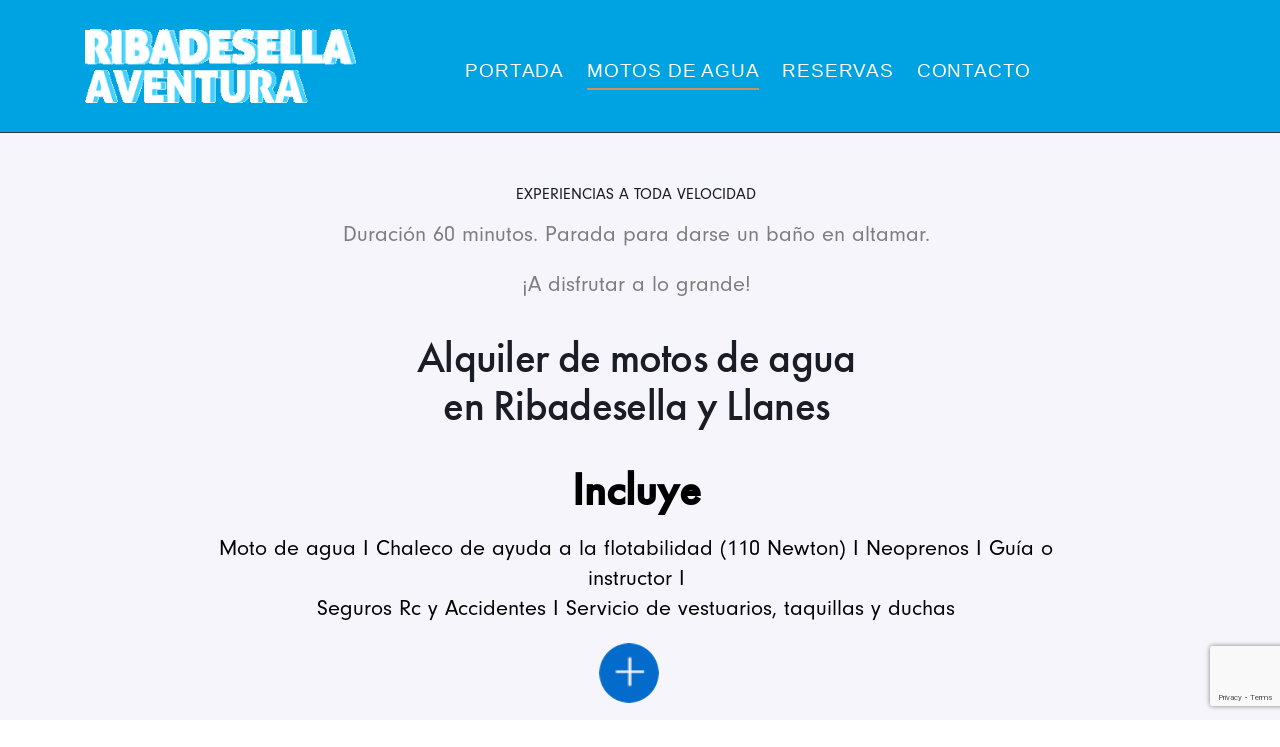

--- FILE ---
content_type: text/html; charset=UTF-8
request_url: https://motosdeaguaribadesella.com/motos-de-agua-ribadesella/
body_size: 17956
content:
<!doctype html>
<html dir="ltr" lang="es" prefix="og: https://ogp.me/ns#">
<head>
<meta name="viewport" content="width=device-width, initial-scale=1">
<meta name="format-detection" content="telephone=no"><meta name="google-site-verification" content="OETZApWFyVMqjVSBvKj9R72iA_Dz0Er32tTYXqk2vCA"><title>Motos de agua en Ribadesella, Asturias</title>

		<!-- All in One SEO 4.9.1.1 - aioseo.com -->
	<meta name="description" content="Rutas en moto de agua desde el muelle de Ribadesella y visitando acantilados, cuevas marinas, islotes y playas. Un increíble recorrido por la costa asturiana." />
	<meta name="robots" content="max-image-preview:large" />
	<link rel="canonical" href="https://motosdeaguaribadesella.com/motos-de-agua-ribadesella/" />
	<meta name="generator" content="All in One SEO (AIOSEO) 4.9.1.1" />
		<meta property="og:locale" content="es_ES" />
		<meta property="og:site_name" content="Motos de agua en Ribadesella | por los acantilados asturianos" />
		<meta property="og:type" content="article" />
		<meta property="og:title" content="Motos de agua en Ribadesella, Asturias" />
		<meta property="og:description" content="Rutas en moto de agua desde el muelle de Ribadesella y visitando acantilados, cuevas marinas, islotes y playas. Un increíble recorrido por la costa asturiana." />
		<meta property="og:url" content="https://motosdeaguaribadesella.com/motos-de-agua-ribadesella/" />
		<meta property="article:published_time" content="2019-09-09T05:53:49+00:00" />
		<meta property="article:modified_time" content="2023-08-25T11:46:54+00:00" />
		<meta name="twitter:card" content="summary" />
		<meta name="twitter:title" content="Motos de agua en Ribadesella, Asturias" />
		<meta name="twitter:description" content="Rutas en moto de agua desde el muelle de Ribadesella y visitando acantilados, cuevas marinas, islotes y playas. Un increíble recorrido por la costa asturiana." />
		<script type="application/ld+json" class="aioseo-schema">
			{"@context":"https:\/\/schema.org","@graph":[{"@type":"BreadcrumbList","@id":"https:\/\/motosdeaguaribadesella.com\/motos-de-agua-ribadesella\/#breadcrumblist","itemListElement":[{"@type":"ListItem","@id":"https:\/\/motosdeaguaribadesella.com#listItem","position":1,"name":"Inicio","item":"https:\/\/motosdeaguaribadesella.com","nextItem":{"@type":"ListItem","@id":"https:\/\/motosdeaguaribadesella.com\/motos-de-agua-ribadesella\/#listItem","name":"Motos de agua"}},{"@type":"ListItem","@id":"https:\/\/motosdeaguaribadesella.com\/motos-de-agua-ribadesella\/#listItem","position":2,"name":"Motos de agua","previousItem":{"@type":"ListItem","@id":"https:\/\/motosdeaguaribadesella.com#listItem","name":"Inicio"}}]},{"@type":"Organization","@id":"https:\/\/motosdeaguaribadesella.com\/#organization","name":"Motos de agua en Ribadesella","description":"por los acantilados asturianos","url":"https:\/\/motosdeaguaribadesella.com\/"},{"@type":"WebPage","@id":"https:\/\/motosdeaguaribadesella.com\/motos-de-agua-ribadesella\/#webpage","url":"https:\/\/motosdeaguaribadesella.com\/motos-de-agua-ribadesella\/","name":"Motos de agua en Ribadesella, Asturias","description":"Rutas en moto de agua desde el muelle de Ribadesella y visitando acantilados, cuevas marinas, islotes y playas. Un incre\u00edble recorrido por la costa asturiana.","inLanguage":"es-ES","isPartOf":{"@id":"https:\/\/motosdeaguaribadesella.com\/#website"},"breadcrumb":{"@id":"https:\/\/motosdeaguaribadesella.com\/motos-de-agua-ribadesella\/#breadcrumblist"},"image":{"@type":"ImageObject","url":"https:\/\/motosdeaguaribadesella.com\/wp-content\/uploads\/sites\/37\/2021\/03\/motos-agua-asturias.jpg","@id":"https:\/\/motosdeaguaribadesella.com\/motos-de-agua-ribadesella\/#mainImage","width":900,"height":600},"primaryImageOfPage":{"@id":"https:\/\/motosdeaguaribadesella.com\/motos-de-agua-ribadesella\/#mainImage"},"datePublished":"2019-09-09T05:53:49+02:00","dateModified":"2023-08-25T13:46:54+02:00"},{"@type":"WebSite","@id":"https:\/\/motosdeaguaribadesella.com\/#website","url":"https:\/\/motosdeaguaribadesella.com\/","name":"Motos de agua en Ribadesella","description":"por los acantilados asturianos","inLanguage":"es-ES","publisher":{"@id":"https:\/\/motosdeaguaribadesella.com\/#organization"}}]}
		</script>
		<!-- All in One SEO -->

<link rel='dns-prefetch' href='//use.typekit.net' />
<style id='wp-img-auto-sizes-contain-inline-css' type='text/css'>
img:is([sizes=auto i],[sizes^="auto," i]){contain-intrinsic-size:3000px 1500px}
/*# sourceURL=wp-img-auto-sizes-contain-inline-css */
</style>
<link rel='stylesheet' id='wp-block-library-css' href='https://motosdeaguaribadesella.com/wp-includes/css/dist/block-library/style.min.css?ver=6.9' type='text/css' media='all' />
<style id='global-styles-inline-css' type='text/css'>
:root{--wp--preset--aspect-ratio--square: 1;--wp--preset--aspect-ratio--4-3: 4/3;--wp--preset--aspect-ratio--3-4: 3/4;--wp--preset--aspect-ratio--3-2: 3/2;--wp--preset--aspect-ratio--2-3: 2/3;--wp--preset--aspect-ratio--16-9: 16/9;--wp--preset--aspect-ratio--9-16: 9/16;--wp--preset--color--black: #000000;--wp--preset--color--cyan-bluish-gray: #abb8c3;--wp--preset--color--white: #ffffff;--wp--preset--color--pale-pink: #f78da7;--wp--preset--color--vivid-red: #cf2e2e;--wp--preset--color--luminous-vivid-orange: #ff6900;--wp--preset--color--luminous-vivid-amber: #fcb900;--wp--preset--color--light-green-cyan: #7bdcb5;--wp--preset--color--vivid-green-cyan: #00d084;--wp--preset--color--pale-cyan-blue: #8ed1fc;--wp--preset--color--vivid-cyan-blue: #0693e3;--wp--preset--color--vivid-purple: #9b51e0;--wp--preset--gradient--vivid-cyan-blue-to-vivid-purple: linear-gradient(135deg,rgb(6,147,227) 0%,rgb(155,81,224) 100%);--wp--preset--gradient--light-green-cyan-to-vivid-green-cyan: linear-gradient(135deg,rgb(122,220,180) 0%,rgb(0,208,130) 100%);--wp--preset--gradient--luminous-vivid-amber-to-luminous-vivid-orange: linear-gradient(135deg,rgb(252,185,0) 0%,rgb(255,105,0) 100%);--wp--preset--gradient--luminous-vivid-orange-to-vivid-red: linear-gradient(135deg,rgb(255,105,0) 0%,rgb(207,46,46) 100%);--wp--preset--gradient--very-light-gray-to-cyan-bluish-gray: linear-gradient(135deg,rgb(238,238,238) 0%,rgb(169,184,195) 100%);--wp--preset--gradient--cool-to-warm-spectrum: linear-gradient(135deg,rgb(74,234,220) 0%,rgb(151,120,209) 20%,rgb(207,42,186) 40%,rgb(238,44,130) 60%,rgb(251,105,98) 80%,rgb(254,248,76) 100%);--wp--preset--gradient--blush-light-purple: linear-gradient(135deg,rgb(255,206,236) 0%,rgb(152,150,240) 100%);--wp--preset--gradient--blush-bordeaux: linear-gradient(135deg,rgb(254,205,165) 0%,rgb(254,45,45) 50%,rgb(107,0,62) 100%);--wp--preset--gradient--luminous-dusk: linear-gradient(135deg,rgb(255,203,112) 0%,rgb(199,81,192) 50%,rgb(65,88,208) 100%);--wp--preset--gradient--pale-ocean: linear-gradient(135deg,rgb(255,245,203) 0%,rgb(182,227,212) 50%,rgb(51,167,181) 100%);--wp--preset--gradient--electric-grass: linear-gradient(135deg,rgb(202,248,128) 0%,rgb(113,206,126) 100%);--wp--preset--gradient--midnight: linear-gradient(135deg,rgb(2,3,129) 0%,rgb(40,116,252) 100%);--wp--preset--font-size--small: 13px;--wp--preset--font-size--medium: 20px;--wp--preset--font-size--large: 36px;--wp--preset--font-size--x-large: 42px;--wp--preset--spacing--20: 0.44rem;--wp--preset--spacing--30: 0.67rem;--wp--preset--spacing--40: 1rem;--wp--preset--spacing--50: 1.5rem;--wp--preset--spacing--60: 2.25rem;--wp--preset--spacing--70: 3.38rem;--wp--preset--spacing--80: 5.06rem;--wp--preset--shadow--natural: 6px 6px 9px rgba(0, 0, 0, 0.2);--wp--preset--shadow--deep: 12px 12px 50px rgba(0, 0, 0, 0.4);--wp--preset--shadow--sharp: 6px 6px 0px rgba(0, 0, 0, 0.2);--wp--preset--shadow--outlined: 6px 6px 0px -3px rgb(255, 255, 255), 6px 6px rgb(0, 0, 0);--wp--preset--shadow--crisp: 6px 6px 0px rgb(0, 0, 0);}:where(.is-layout-flex){gap: 0.5em;}:where(.is-layout-grid){gap: 0.5em;}body .is-layout-flex{display: flex;}.is-layout-flex{flex-wrap: wrap;align-items: center;}.is-layout-flex > :is(*, div){margin: 0;}body .is-layout-grid{display: grid;}.is-layout-grid > :is(*, div){margin: 0;}:where(.wp-block-columns.is-layout-flex){gap: 2em;}:where(.wp-block-columns.is-layout-grid){gap: 2em;}:where(.wp-block-post-template.is-layout-flex){gap: 1.25em;}:where(.wp-block-post-template.is-layout-grid){gap: 1.25em;}.has-black-color{color: var(--wp--preset--color--black) !important;}.has-cyan-bluish-gray-color{color: var(--wp--preset--color--cyan-bluish-gray) !important;}.has-white-color{color: var(--wp--preset--color--white) !important;}.has-pale-pink-color{color: var(--wp--preset--color--pale-pink) !important;}.has-vivid-red-color{color: var(--wp--preset--color--vivid-red) !important;}.has-luminous-vivid-orange-color{color: var(--wp--preset--color--luminous-vivid-orange) !important;}.has-luminous-vivid-amber-color{color: var(--wp--preset--color--luminous-vivid-amber) !important;}.has-light-green-cyan-color{color: var(--wp--preset--color--light-green-cyan) !important;}.has-vivid-green-cyan-color{color: var(--wp--preset--color--vivid-green-cyan) !important;}.has-pale-cyan-blue-color{color: var(--wp--preset--color--pale-cyan-blue) !important;}.has-vivid-cyan-blue-color{color: var(--wp--preset--color--vivid-cyan-blue) !important;}.has-vivid-purple-color{color: var(--wp--preset--color--vivid-purple) !important;}.has-black-background-color{background-color: var(--wp--preset--color--black) !important;}.has-cyan-bluish-gray-background-color{background-color: var(--wp--preset--color--cyan-bluish-gray) !important;}.has-white-background-color{background-color: var(--wp--preset--color--white) !important;}.has-pale-pink-background-color{background-color: var(--wp--preset--color--pale-pink) !important;}.has-vivid-red-background-color{background-color: var(--wp--preset--color--vivid-red) !important;}.has-luminous-vivid-orange-background-color{background-color: var(--wp--preset--color--luminous-vivid-orange) !important;}.has-luminous-vivid-amber-background-color{background-color: var(--wp--preset--color--luminous-vivid-amber) !important;}.has-light-green-cyan-background-color{background-color: var(--wp--preset--color--light-green-cyan) !important;}.has-vivid-green-cyan-background-color{background-color: var(--wp--preset--color--vivid-green-cyan) !important;}.has-pale-cyan-blue-background-color{background-color: var(--wp--preset--color--pale-cyan-blue) !important;}.has-vivid-cyan-blue-background-color{background-color: var(--wp--preset--color--vivid-cyan-blue) !important;}.has-vivid-purple-background-color{background-color: var(--wp--preset--color--vivid-purple) !important;}.has-black-border-color{border-color: var(--wp--preset--color--black) !important;}.has-cyan-bluish-gray-border-color{border-color: var(--wp--preset--color--cyan-bluish-gray) !important;}.has-white-border-color{border-color: var(--wp--preset--color--white) !important;}.has-pale-pink-border-color{border-color: var(--wp--preset--color--pale-pink) !important;}.has-vivid-red-border-color{border-color: var(--wp--preset--color--vivid-red) !important;}.has-luminous-vivid-orange-border-color{border-color: var(--wp--preset--color--luminous-vivid-orange) !important;}.has-luminous-vivid-amber-border-color{border-color: var(--wp--preset--color--luminous-vivid-amber) !important;}.has-light-green-cyan-border-color{border-color: var(--wp--preset--color--light-green-cyan) !important;}.has-vivid-green-cyan-border-color{border-color: var(--wp--preset--color--vivid-green-cyan) !important;}.has-pale-cyan-blue-border-color{border-color: var(--wp--preset--color--pale-cyan-blue) !important;}.has-vivid-cyan-blue-border-color{border-color: var(--wp--preset--color--vivid-cyan-blue) !important;}.has-vivid-purple-border-color{border-color: var(--wp--preset--color--vivid-purple) !important;}.has-vivid-cyan-blue-to-vivid-purple-gradient-background{background: var(--wp--preset--gradient--vivid-cyan-blue-to-vivid-purple) !important;}.has-light-green-cyan-to-vivid-green-cyan-gradient-background{background: var(--wp--preset--gradient--light-green-cyan-to-vivid-green-cyan) !important;}.has-luminous-vivid-amber-to-luminous-vivid-orange-gradient-background{background: var(--wp--preset--gradient--luminous-vivid-amber-to-luminous-vivid-orange) !important;}.has-luminous-vivid-orange-to-vivid-red-gradient-background{background: var(--wp--preset--gradient--luminous-vivid-orange-to-vivid-red) !important;}.has-very-light-gray-to-cyan-bluish-gray-gradient-background{background: var(--wp--preset--gradient--very-light-gray-to-cyan-bluish-gray) !important;}.has-cool-to-warm-spectrum-gradient-background{background: var(--wp--preset--gradient--cool-to-warm-spectrum) !important;}.has-blush-light-purple-gradient-background{background: var(--wp--preset--gradient--blush-light-purple) !important;}.has-blush-bordeaux-gradient-background{background: var(--wp--preset--gradient--blush-bordeaux) !important;}.has-luminous-dusk-gradient-background{background: var(--wp--preset--gradient--luminous-dusk) !important;}.has-pale-ocean-gradient-background{background: var(--wp--preset--gradient--pale-ocean) !important;}.has-electric-grass-gradient-background{background: var(--wp--preset--gradient--electric-grass) !important;}.has-midnight-gradient-background{background: var(--wp--preset--gradient--midnight) !important;}.has-small-font-size{font-size: var(--wp--preset--font-size--small) !important;}.has-medium-font-size{font-size: var(--wp--preset--font-size--medium) !important;}.has-large-font-size{font-size: var(--wp--preset--font-size--large) !important;}.has-x-large-font-size{font-size: var(--wp--preset--font-size--x-large) !important;}
/*# sourceURL=global-styles-inline-css */
</style>

<style id='classic-theme-styles-inline-css' type='text/css'>
/*! This file is auto-generated */
.wp-block-button__link{color:#fff;background-color:#32373c;border-radius:9999px;box-shadow:none;text-decoration:none;padding:calc(.667em + 2px) calc(1.333em + 2px);font-size:1.125em}.wp-block-file__button{background:#32373c;color:#fff;text-decoration:none}
/*# sourceURL=/wp-includes/css/classic-themes.min.css */
</style>
<link rel='stylesheet' id='radiantthemes-block-css' href='https://motosdeaguaribadesella.com/wp-content/themes/qube/assets/css/radiantthemes-blocks.css?ver=1767988395' type='text/css' media='all' />
<link rel='stylesheet' id='contact-form-7-css' href='https://motosdeaguaribadesella.com/wp-content/plugins/contact-form-7/includes/css/styles.css?ver=6.1.4' type='text/css' media='all' />
<link rel='stylesheet' id='rs-plugin-settings-css' href='https://motosdeaguaribadesella.com/wp-content/plugins/revslider/public/assets/css/rs6.css?ver=6.1.5' type='text/css' media='all' />
<style id='rs-plugin-settings-inline-css' type='text/css'>
#rs-demo-id {}
/*# sourceURL=rs-plugin-settings-inline-css */
</style>
<link rel='stylesheet' id='radiantthemes-all-css' href='https://motosdeaguaribadesella.com/wp-content/themes/qube/assets/css/radiantthemes-all.min.css?ver=1767988395' type='text/css' media='all' />
<link rel='stylesheet' id='radiantthemes-responsive-css' href='https://motosdeaguaribadesella.com/wp-content/themes/qube/assets/css/radiantthemes-responsive.css?ver=1767988395' type='text/css' media='all' />
<link rel='stylesheet' id='radiantthemes-style-css' href='https://motosdeaguaribadesella.com/wp-content/themes/qube/style.css?ver=1767988395' type='text/css' media='all' />
<link rel='stylesheet' id='radiantthemes-user-custom-css' href='https://motosdeaguaribadesella.com/wp-content/themes/qube/assets/css/radiantthemes-user-custom.css?ver=1767988395' type='text/css' media='all' />
<link rel='stylesheet' id='radiantthemes-dynamic-css' href='https://motosdeaguaribadesella.com/wp-content/themes/qube/assets/css/radiantthemes-dynamic.css?ver=1767988395' type='text/css' media='all' />
<link rel='stylesheet' id='elementor-icons-css' href='https://motosdeaguaribadesella.com/wp-content/plugins/elementor/assets/lib/eicons/css/elementor-icons.min.css?ver=5.21.0' type='text/css' media='all' />
<link rel='stylesheet' id='elementor-frontend-css' href='https://motosdeaguaribadesella.com/wp-content/plugins/elementor/assets/css/frontend.min.css?ver=3.15.3' type='text/css' media='all' />
<link rel='stylesheet' id='swiper-css' href='https://motosdeaguaribadesella.com/wp-content/plugins/elementor/assets/lib/swiper/css/swiper.min.css?ver=5.3.6' type='text/css' media='all' />
<link rel='stylesheet' id='elementor-post-26153-css' href='https://motosdeaguaribadesella.com/wp-content/uploads/sites/37/elementor/css/post-26153.css?ver=1627816304' type='text/css' media='all' />
<link rel='stylesheet' id='radiantthemes-addons-core-css' href='https://motosdeaguaribadesella.com/wp-content/plugins/radiantthemes-addons/assets/css/radiantthemes-addons-core.css?ver=1767988395' type='text/css' media='all' />
<link rel='stylesheet' id='radiantthemes-addons-custom-css' href='https://motosdeaguaribadesella.com/wp-content/plugins/radiantthemes-addons/assets/css/radiantthemes-addons-custom.css?ver=1767988395' type='text/css' media='all' />
<link rel='stylesheet' id='elementor-post-9048-css' href='https://motosdeaguaribadesella.com/wp-content/uploads/sites/37/elementor/css/post-9048.css?ver=1692964021' type='text/css' media='all' />
<link rel='stylesheet' id='google-fonts-1-css' href='https://fonts.googleapis.com/css?family=Roboto%3A100%2C100italic%2C200%2C200italic%2C300%2C300italic%2C400%2C400italic%2C500%2C500italic%2C600%2C600italic%2C700%2C700italic%2C800%2C800italic%2C900%2C900italic%7CRoboto+Slab%3A100%2C100italic%2C200%2C200italic%2C300%2C300italic%2C400%2C400italic%2C500%2C500italic%2C600%2C600italic%2C700%2C700italic%2C800%2C800italic%2C900%2C900italic&#038;display=auto&#038;ver=6.9' type='text/css' media='all' />
<link rel="preconnect" href="https://fonts.gstatic.com/" crossorigin><script type="text/javascript" src="https://motosdeaguaribadesella.com/wp-includes/js/jquery/jquery.min.js?ver=3.7.1" id="jquery-core-js"></script>
<script type="text/javascript" src="https://motosdeaguaribadesella.com/wp-includes/js/jquery/jquery-migrate.min.js?ver=3.4.1" id="jquery-migrate-js"></script>
<script src="https://motosdeaguaribadesella.com/wp-content/plugins/revslider/public/assets/js/revolution.tools.min.js?ver=6.0" defer="defer" type="text/javascript"></script>
<script src="https://motosdeaguaribadesella.com/wp-content/plugins/revslider/public/assets/js/rs6.min.js?ver=6.1.5" defer="defer" type="text/javascript"></script>
<script type="text/javascript" src="https://motosdeaguaribadesella.com/wp-content/plugins/elementor/assets/lib/font-awesome/js/v4-shims.min.js?ver=3.15.3" id="font-awesome-4-shim-js"></script>
<meta name="framework" content="Redux 4.2.11" /><style type='text/css'> .ae_data .elementor-editor-element-setting {
            display:none !important;
            }
            </style><style  type="text/css">.radiantthemes-button > .radiantthemes-button-main, .gdpr-notice .btn, .shop_single > .summary form.cart .button, .shop_single #review_form #respond input[type="submit"], .woocommerce button.button[name="apply_coupon"], .woocommerce button.button[name="update_cart"], .woocommerce button.button[name="update_cart"]:disabled, .woocommerce-cart .wc-proceed-to-checkout a.checkout-button, .woocommerce form.checkout_coupon .form-row .button, .woocommerce #payment #place_order, .woocommerce .return-to-shop .button, .woocommerce form .form-row input.button, .woocommerce table.shop_table.wishlist_table > tbody > tr > td.product-add-to-cart a, .widget-area > .widget.widget_price_filter .button, .post.style-default .entry-main .entry-extra .entry-extra-item .post-read-more .btn span, .page.style-default .entry-main .entry-extra .entry-extra-item .post-read-more .btn span, .tribe_events.style-default .entry-main .entry-extra .entry-extra-item .post-read-more .btn span, .testimonial.style-default .entry-main .entry-extra .entry-extra-item .post-read-more .btn span, .team.style-default .entry-main .entry-extra .entry-extra-item .post-read-more .btn span, .portfolio.style-default .entry-main .entry-extra .entry-extra-item .post-read-more .btn span, .case-studies.style-default .entry-main .entry-extra .entry-extra-item .post-read-more .btn span, .client.style-default .entry-main .entry-extra .entry-extra-item .post-read-more .btn span, .product.style-default .entry-main .entry-extra .entry-extra-item .post-read-more .btn span, .comments-area .comment-form > p button[type="submit"], .comments-area .comment-form > p button[type="reset"], .wraper_error_main.style-one .error_main .btn, .wraper_error_main.style-two .error_main .btn, .wraper_error_main.style-three .error_main_item .btn, .wraper_error_main.style-four .error_main .btn {  border-radius:0 0 0 0 ; }</style>			<link rel="icon" href="https://motosdeaguaribadesella.com/wp-content/uploads/sites/37/2021/05/images.png" sizes="32x32" />
			<link rel="icon" href="https://motosdeaguaribadesella.com/wp-content/uploads/sites/37/2021/05/images.png" sizes="192x192">
			<link rel="apple-touch-icon-precomposed" href="https://motosdeaguaribadesella.com/wp-content/uploads/sites/37/2021/05/images.png" />
			<meta name="msapplication-TileImage" content="https://motosdeaguaribadesella.com/wp-content/uploads/sites/37/2021/05/images.png" />
				<meta name="generator" content="Elementor 3.15.3; features: e_dom_optimization, e_optimized_assets_loading, additional_custom_breakpoints; settings: css_print_method-external, google_font-enabled, font_display-auto">
<style type="text/css">.recentcomments a{display:inline !important;padding:0 !important;margin:0 !important;}</style><meta name="generator" content="Powered by Slider Revolution 6.1.5 - responsive, Mobile-Friendly Slider Plugin for WordPress with comfortable drag and drop interface." />
<script type="text/javascript">function setREVStartSize(t){try{var h,e=document.getElementById(t.c).parentNode.offsetWidth;if(e=0===e||isNaN(e)?window.innerWidth:e,t.tabw=void 0===t.tabw?0:parseInt(t.tabw),t.thumbw=void 0===t.thumbw?0:parseInt(t.thumbw),t.tabh=void 0===t.tabh?0:parseInt(t.tabh),t.thumbh=void 0===t.thumbh?0:parseInt(t.thumbh),t.tabhide=void 0===t.tabhide?0:parseInt(t.tabhide),t.thumbhide=void 0===t.thumbhide?0:parseInt(t.thumbhide),t.mh=void 0===t.mh||""==t.mh||"auto"===t.mh?0:parseInt(t.mh,0),"fullscreen"===t.layout||"fullscreen"===t.l)h=Math.max(t.mh,window.innerHeight);else{for(var i in t.gw=Array.isArray(t.gw)?t.gw:[t.gw],t.rl)void 0!==t.gw[i]&&0!==t.gw[i]||(t.gw[i]=t.gw[i-1]);for(var i in t.gh=void 0===t.el||""===t.el||Array.isArray(t.el)&&0==t.el.length?t.gh:t.el,t.gh=Array.isArray(t.gh)?t.gh:[t.gh],t.rl)void 0!==t.gh[i]&&0!==t.gh[i]||(t.gh[i]=t.gh[i-1]);var r,a=new Array(t.rl.length),n=0;for(var i in t.tabw=t.tabhide>=e?0:t.tabw,t.thumbw=t.thumbhide>=e?0:t.thumbw,t.tabh=t.tabhide>=e?0:t.tabh,t.thumbh=t.thumbhide>=e?0:t.thumbh,t.rl)a[i]=t.rl[i]<window.innerWidth?0:t.rl[i];for(var i in r=a[0],a)r>a[i]&&0<a[i]&&(r=a[i],n=i);var d=e>t.gw[n]+t.tabw+t.thumbw?1:(e-(t.tabw+t.thumbw))/t.gw[n];h=t.gh[n]*d+(t.tabh+t.thumbh)}void 0===window.rs_init_css&&(window.rs_init_css=document.head.appendChild(document.createElement("style"))),document.getElementById(t.c).height=h,window.rs_init_css.innerHTML+="#"+t.c+"_wrapper { height: "+h+"px }"}catch(t){console.log("Failure at Presize of Slider:"+t)}};</script>
		<style type="text/css" id="wp-custom-css">
			@media only screen and (max-width:600px){.elementor-price-table__heading{ font-size:19px!important}
	.elementor-price-table__integer-part{font-size:37px!important}
	
	.seventeen_heading h1{line-height:1em!important;font-size:37px!important}
	.slider-8-slide-16-layer-4 {font-size:22px!important}
	.rev-slidebg {background-position: 50% 80%!important;}
.wraper_inner_banner_main{background-color:#ffffff!important}
	.wraper_inner_banner{max-height:150px!important}
}

.home .footer-style-one-subscribe .form-row .footer-style-one-subscribe-btn { background-color: #036bcb; }
.rt-case-study-box-item .data{display:none!important}
.seventeen_heading h1{line-height:1em!important; font-size:60px}
.elementor-hidden-phone{display:none!important}
#menu-header-menu li a{font-size:19px!important; text-transform: uppercase;  }
#menu-header-menu{margin-top:10px!important}
#menu-header-menu-1{margin-top:25px!important}
#menu-header-menu-1 li a{font-size:19px!important; text-transform: uppercase; font-family:arial!important}

.wraper_inner_banner_main{background-color:#00A3E1!important}
.main-header{background-color:#00A3E1!important}
.inner_banner_main .subtitle{display:none!important}

.wraper_inner_banner{max-height:150px}

.ti-menu:before{ color:#fff!important; font-size:29px!important}
#stm_gdpr_popup_accept{background-color:#00A3E1; border-color:#00A3E1;}
.stm_gdpr_popup-links a:hover{color:#ffffff!important;}
.stm_gdpr_popup-privacy:hover{background-color:#000!important}
.wpcf7-submit {background-color:#00411f!important; color:#fff; width:90px}
.elementor-element-9d9a03a{display:none}
.logopeq{position:absolute; min-width:200px; top:0px}

.home h1{ text-shadow: 3px 0px 7px rgba(1,79,180,0.8), 
	  -3px 0px 7px rgba(0,163,225,0.8), 
	  0px 4px 7px rgba(0,163,225,0.8);}
.elementor-price-table__feature-inner{font-size:23px}
.elementor-price-table__footer a{ background:#000; margin-top:25px}
.elementor-price-table__integer-part{margin-top:40px}
.elementor-price-table__additional_info{font-size:16px!important}
.plus{color:#fff}
.ques_bx li .text{font-size:25px!important}
.ques_bx li p{font-size:20px!important}
.wpcf7-submit{background-color:#014DBB!important; background:#014DBB!important; font-size:20px}
.submit-btn{background-color:#00A3E1!important; background:#00A3E1!important; font-size:20px}
.wpcf7-text{font-size:19px!important}
.wpcf7-textarea{font-size:19px!important}
.rgpd .wpcf7-list-item-label{ color:#000!important}
.elementor-element-e1d3e01 p {font-size:21px!important}
.NotGeneric-SubTitle{text-shadow: 2px 2px  5px #000!important;  line-height:33px!important; color:#fff!important; }
.banner_radiant_btn {text-shadow: 2px 2px #000; font-size:20px!important}




		</style>
		<style id="qube_theme_option-dynamic-css" title="dynamic-css" class="redux-options-output">body{background-color:#ffffff;}body{line-height:30px;letter-spacing:0px;color:#7d7d7d;font-size:17px;font-display:swap;}h1{line-height:70px;letter-spacing:-0.9px;font-weight:400;color:#ffffff;font-size:65px;font-display:swap;}h2{line-height:130px;letter-spacing:0px;font-weight:700;color:#828282;font-size:130px;font-display:swap;}h3{line-height:65px;letter-spacing:0px;font-weight:400;color:#ffffff;font-size:50px;font-display:swap;}h4{line-height:32px;letter-spacing:0px;font-weight:700;color:#828282;font-size:20px;font-display:swap;}h5{line-height:58px;letter-spacing:0px;font-weight:700;color:#828282;font-size:45px;font-display:swap;}h6{line-height:32px;letter-spacing:0px;font-weight:400;color:#828282;font-size:22px;font-display:swap;}body > .scrollup{background-color:#ffffff;}body > .scrollup{color:#191919;}.wraper_inner_banner{background-color:#efefef;background-position:center center;background-size:cover;}.wraper_inner_banner_main{border-bottom-color:rgba(255,255,255,0.01);}.wraper_inner_banner_main > .container{padding-top:160px;padding-bottom:120px;}.inner_banner_main .title{line-height:48px;letter-spacing:-0.6px;font-weight:700;font-style:normal;color:#FFFFFF;font-size:40px;font-display:swap;}.inner_banner_main .subtitle{line-height:30px;color:#FFFFFF;font-size:20px;font-display:swap;}.inner_banner_breadcrumb #crumbs{line-height:26px;font-weight:400;font-style:normal;color:#FFFFFF;font-size:15px;font-display:swap;}.wraper_inner_banner_breadcrumb > .container{padding-top:0px;padding-bottom:125px;}.radiantthemes-button > .radiantthemes-button-main, .gdpr-notice .btn, .shop_single > .summary form.cart .button, .shop_single #review_form #respond input[type=submit], .woocommerce button.button[name=apply_coupon], .woocommerce button.button[name=update_cart], .woocommerce button.button[name=update_cart]:disabled, .woocommerce-cart .wc-proceed-to-checkout a.checkout-button, .woocommerce form.checkout_coupon .form-row .button, .woocommerce #payment #place_order, .woocommerce .return-to-shop .button, .woocommerce form .form-row input.button, .woocommerce table.shop_table.wishlist_table > tbody > tr > td.product-add-to-cart a, .widget-area > .widget.widget_price_filter .button, .post.style-default .entry-main .entry-extra .entry-extra-item .post-read-more .btn span, .page.style-default .entry-main .entry-extra .entry-extra-item .post-read-more .btn span, .tribe_events.style-default .entry-main .entry-extra .entry-extra-item .post-read-more .btn span, .testimonial.style-default .entry-main .entry-extra .entry-extra-item .post-read-more .btn span, .team.style-default .entry-main .entry-extra .entry-extra-item .post-read-more .btn span, .portfolio.style-default .entry-main .entry-extra .entry-extra-item .post-read-more .btn span, .case-studies.style-default .entry-main .entry-extra .entry-extra-item .post-read-more .btn span, .client.style-default .entry-main .entry-extra .entry-extra-item .post-read-more .btn span, .product.style-default .entry-main .entry-extra .entry-extra-item .post-read-more .btn span, .post.style-default .entry-main .entry-extra .entry-extra-item .post-read-more .btn:before, .page.style-default .entry-main .entry-extra .entry-extra-item .post-read-more .btn:before, .tribe_events.style-default .entry-main .entry-extra .entry-extra-item .post-read-more .btn:before, .testimonial.style-default .entry-main .entry-extra .entry-extra-item .post-read-more .btn:before, .team.style-default .entry-main .entry-extra .entry-extra-item .post-read-more .btn:before, .portfolio.style-default .entry-main .entry-extra .entry-extra-item .post-read-more .btn:before, .case-studies.style-default .entry-main .entry-extra .entry-extra-item .post-read-more .btn:before, .client.style-default .entry-main .entry-extra .entry-extra-item .post-read-more .btn:before, .product.style-default .entry-main .entry-extra .entry-extra-item .post-read-more .btn:before, .comments-area .comment-form > p button[type=submit], .comments-area .comment-form > p button[type=reset], .wraper_error_main.style-one .error_main .btn, .wraper_error_main.style-two .error_main .btn, .wraper_error_main.style-three .error_main_item .btn, .wraper_error_main.style-four .error_main .btn{padding-top:17px;padding-right:45px;padding-bottom:17px;padding-left:45px;}.radiantthemes-button > .radiantthemes-button-main, .gdpr-notice .btn, .shop_single > .summary form.cart .button, .shop_single #review_form #respond input[type=submit], .woocommerce button.button[name=apply_coupon], .woocommerce button.button[name=update_cart], .woocommerce button.button[name=update_cart]:disabled, .woocommerce-cart .wc-proceed-to-checkout a.checkout-button, .woocommerce form.checkout_coupon .form-row .button, .woocommerce #payment #place_order, .woocommerce .return-to-shop .button, .woocommerce form .form-row input.button, .woocommerce table.shop_table.wishlist_table > tbody > tr > td.product-add-to-cart a, .widget-area > .widget.widget_price_filter .button, .post.style-default .entry-main .entry-extra .entry-extra-item .post-read-more .btn span, .page.style-default .entry-main .entry-extra .entry-extra-item .post-read-more .btn span, .tribe_events.style-default .entry-main .entry-extra .entry-extra-item .post-read-more .btn span, .testimonial.style-default .entry-main .entry-extra .entry-extra-item .post-read-more .btn span, .team.style-default .entry-main .entry-extra .entry-extra-item .post-read-more .btn span, .portfolio.style-default .entry-main .entry-extra .entry-extra-item .post-read-more .btn span, .case-studies.style-default .entry-main .entry-extra .entry-extra-item .post-read-more .btn span, .client.style-default .entry-main .entry-extra .entry-extra-item .post-read-more .btn span, .product.style-default .entry-main .entry-extra .entry-extra-item .post-read-more .btn span, .comments-area .comment-form > p button[type=submit], .comments-area .comment-form > p button[type=reset], .wraper_error_main.style-one .error_main .btn, .wraper_error_main.style-two .error_main .btn, .wraper_error_main.style-three .error_main_item .btn, .wraper_error_main.style-four .error_main .btn{background-color:#5f27d4;}.radiantthemes-button > .radiantthemes-button-main:hover, .gdpr-notice .btn:hover, .shop_single > .summary form.cart .button:hover, .shop_single #review_form #respond input[type=submit]:hover, .woocommerce button.button[name=apply_coupon]:hover, .woocommerce button.button[name=update_cart]:hover, .woocommerce-cart .wc-proceed-to-checkout a.checkout-button:hover, .woocommerce form.checkout_coupon .form-row .button:hover, .woocommerce #payment #place_order:hover, .woocommerce .return-to-shop .button:hover, .woocommerce form .form-row input.button:hover, .woocommerce table.shop_table.wishlist_table > tbody > tr > td.product-add-to-cart a:hover, .widget-area > .widget.widget_price_filter .button:hover, .post.style-default .entry-main .entry-extra .entry-extra-item .post-read-more .btn:before, .page.style-default .entry-main .entry-extra .entry-extra-item .post-read-more .btn:before, .tribe_events.style-default .entry-main .entry-extra .entry-extra-item .post-read-more .btn:before, .testimonial.style-default .entry-main .entry-extra .entry-extra-item .post-read-more .btn:before, .team.style-default .entry-main .entry-extra .entry-extra-item .post-read-more .btn:before, .portfolio.style-default .entry-main .entry-extra .entry-extra-item .post-read-more .btn:before, .case-studies.style-default .entry-main .entry-extra .entry-extra-item .post-read-more .btn:before, .client.style-default .entry-main .entry-extra .entry-extra-item .post-read-more .btn:before, .product.style-default .entry-main .entry-extra .entry-extra-item .post-read-more .btn:before, .comments-area .comment-form > p button[type=reset]:hover, .wraper_error_main.style-one .error_main .btn:hover, .wraper_error_main.style-two .error_main .btn:hover, .wraper_error_main.style-three .error_main_item .btn:hover, .wraper_error_main.style-four .error_main .btn:hover, .post.style-default .entry-main .entry-extra .entry-extra-item .post-read-more .btn:hover span,.widget-area > .widget.widget_search .search-form input[type="submit"]:hover{background-color:#1ed5a4;}.radiantthemes-button > .radiantthemes-button-main, .gdpr-notice .btn, .shop_single > .summary form.cart .button, .shop_single #review_form #respond input[type=submit], .woocommerce button.button[name=apply_coupon], .woocommerce button.button[name=update_cart], .woocommerce button.button[name=update_cart]:disabled, .woocommerce-cart .wc-proceed-to-checkout a.checkout-button, .woocommerce form.checkout_coupon .form-row .button, .woocommerce #payment #place_order, .woocommerce .return-to-shop .button, .woocommerce form .form-row input.button, .woocommerce table.shop_table.wishlist_table > tbody > tr > td.product-add-to-cart a, .widget-area > .widget.widget_price_filter .button, .post.style-default .entry-main .entry-extra .entry-extra-item .post-read-more .btn span, .page.style-default .entry-main .entry-extra .entry-extra-item .post-read-more .btn span, .tribe_events.style-default .entry-main .entry-extra .entry-extra-item .post-read-more .btn span, .testimonial.style-default .entry-main .entry-extra .entry-extra-item .post-read-more .btn span, .team.style-default .entry-main .entry-extra .entry-extra-item .post-read-more .btn span, .portfolio.style-default .entry-main .entry-extra .entry-extra-item .post-read-more .btn span, .case-studies.style-default .entry-main .entry-extra .entry-extra-item .post-read-more .btn span, .client.style-default .entry-main .entry-extra .entry-extra-item .post-read-more .btn span, .product.style-default .entry-main .entry-extra .entry-extra-item .post-read-more .btn span, .comments-area .comment-form > p button[type=submit], .comments-area .comment-form > p button[type=reset], .wraper_error_main.style-one .error_main .btn, .wraper_error_main.style-two .error_main .btn, .wraper_error_main.style-three .error_main_item .btn, .wraper_error_main.style-four .error_main .btn{border-top:1px solid #5f27d4;border-bottom:1px solid #5f27d4;border-left:1px solid #5f27d4;border-right:1px solid #5f27d4;} .radiantthemes-button > .radiantthemes-button-main:hover, .gdpr-notice .btn:hover, .shop_single > .summary form.cart .button:hover, .shop_single #review_form #respond input[type=submit]:hover, .woocommerce button.button[name=apply_coupon]:hover, .woocommerce button.button[name=update_cart]:hover, .woocommerce-cart .wc-proceed-to-checkout a.checkout-button:hover, .woocommerce form.checkout_coupon .form-row .button:hover, .woocommerce #payment #place_order:hover, .woocommerce .return-to-shop .button:hover, .woocommerce form .form-row input.button:hover, .woocommerce table.shop_table.wishlist_table > tbody > tr > td.product-add-to-cart a:hover, .widget-area > .widget.widget_price_filter .button:hover, .post.style-default .entry-main .entry-extra .entry-extra-item .post-read-more .btn:before, .page.style-default .entry-main .entry-extra .entry-extra-item .post-read-more .btn:before, .tribe_events.style-default .entry-main .entry-extra .entry-extra-item .post-read-more .btn:before, .testimonial.style-default .entry-main .entry-extra .entry-extra-item .post-read-more .btn:before, .team.style-default .entry-main .entry-extra .entry-extra-item .post-read-more .btn:before, .portfolio.style-default .entry-main .entry-extra .entry-extra-item .post-read-more .btn:before, .case-studies.style-default .entry-main .entry-extra .entry-extra-item .post-read-more .btn:before, .client.style-default .entry-main .entry-extra .entry-extra-item .post-read-more .btn:before, .product.style-default .entry-main .entry-extra .entry-extra-item .post-read-more .btn:before, .comments-area .comment-form > p button[type=submit]:hover, .comments-area .comment-form > p button[type=reset]:hover, .wraper_error_main.style-one .error_main .btn:hover, .wraper_error_main.style-two .error_main .btn:hover, .wraper_error_main.style-three .error_main_item .btn:hover, .wraper_error_main.style-four .error_main .btn:hover{border-top:1px solid #1ed5a4;border-bottom:1px solid #1ed5a4;border-left:1px solid #1ed5a4;border-right:1px solid #1ed5a4;}.radiantthemes-button > .radiantthemes-button-main, .gdpr-notice .btn, .shop_single > .summary form.cart .button, .shop_single #review_form #respond input[type=submit], .woocommerce button.button[name=apply_coupon], .woocommerce button.button[name=update_cart], .woocommerce button.button[name=update_cart]:disabled, .woocommerce-cart .wc-proceed-to-checkout a.checkout-button, .woocommerce form.checkout_coupon .form-row .button, .woocommerce #payment #place_order, .woocommerce .return-to-shop .button, .woocommerce form .form-row input.button, .woocommerce table.shop_table.wishlist_table > tbody > tr > td.product-add-to-cart a, .widget-area > .widget.widget_price_filter .button, .post.style-default .entry-main .entry-extra .entry-extra-item .post-read-more .btn, .page.style-default .entry-main .entry-extra .entry-extra-item .post-read-more .btn, .tribe_events.style-default .entry-main .entry-extra .entry-extra-item .post-read-more .btn, .testimonial.style-default .entry-main .entry-extra .entry-extra-item .post-read-more .btn, .team.style-default .entry-main .entry-extra .entry-extra-item .post-read-more .btn, .portfolio.style-default .entry-main .entry-extra .entry-extra-item .post-read-more .btn, .case-studies.style-default .entry-main .entry-extra .entry-extra-item .post-read-more .btn, .client.style-default .entry-main .entry-extra .entry-extra-item .post-read-more .btn, .product.style-default .entry-main .entry-extra .entry-extra-item .post-read-more .btn, .comments-area .comment-form > p button[type=submit], .comments-area .comment-form > p button[type=reset], .wraper_error_main.style-one .error_main .btn, .wraper_error_main.style-two .error_main .btn, .wraper_error_main.style-three .error_main_item .btn, .wraper_error_main.style-four .error_main .btn{box-shadow:5px 5px 5px 1px #dddddd;-webkit-box-shadow:5px 5px 5px 1px #dddddd;-moz-box-shadow:5px 5px 5px 1px #dddddd;-o-box-shadow:5px 5px 5px 1px #dddddd;}.radiantthemes-button > .radiantthemes-button-main, .gdpr-notice .btn, .shop_single > .summary form.cart .button, .shop_single #review_form #respond input[type=submit], .woocommerce button.button[name=apply_coupon], .woocommerce button.button[name=update_cart], .woocommerce button.button[name=update_cart]:disabled, .woocommerce-cart .wc-proceed-to-checkout a.checkout-button, .woocommerce form.checkout_coupon .form-row .button, .woocommerce #payment #place_order, .woocommerce .return-to-shop .button, .woocommerce form .form-row input.button, .woocommerce table.shop_table.wishlist_table > tbody > tr > td.product-add-to-cart a, .widget-area > .widget.widget_price_filter .button, .post.style-default .entry-main .entry-extra .entry-extra-item .post-read-more .btn, .page.style-default .entry-main .entry-extra .entry-extra-item .post-read-more .btn, .tribe_events.style-default .entry-main .entry-extra .entry-extra-item .post-read-more .btn, .testimonial.style-default .entry-main .entry-extra .entry-extra-item .post-read-more .btn, .team.style-default .entry-main .entry-extra .entry-extra-item .post-read-more .btn, .portfolio.style-default .entry-main .entry-extra .entry-extra-item .post-read-more .btn, .case-studies.style-default .entry-main .entry-extra .entry-extra-item .post-read-more .btn, .client.style-default .entry-main .entry-extra .entry-extra-item .post-read-more .btn, .product.style-default .entry-main .entry-extra .entry-extra-item .post-read-more .btn, .comments-area .comment-form > p button[type=submit], .comments-area .comment-form > p button[type=reset], .wraper_error_main.style-one .error_main .btn, .wraper_error_main.style-two .error_main .btn, .wraper_error_main.style-three .error_main_item .btn, .wraper_error_main.style-four .error_main .btn{line-height:28px;font-weight:400;font-style:normal;color:#ffffff;font-size:15px;font-display:swap;}.radiantthemes-button > .radiantthemes-button-main:hover, .gdpr-notice .btn:hover, .shop_single > .summary form.cart .button:hover, .shop_single #review_form #respond input[type=submit]:hover, .woocommerce button.button[name=apply_coupon]:hover, .woocommerce button.button[name=update_cart]:hover, .woocommerce-cart .wc-proceed-to-checkout a.checkout-button:hover, .woocommerce form.checkout_coupon .form-row .button:hover, .woocommerce #payment #place_order:hover, .woocommerce .return-to-shop .button:hover, .woocommerce form .form-row input.button:hover, .woocommerce table.shop_table.wishlist_table > tbody > tr > td.product-add-to-cart a:hover, .widget-area > .widget.widget_price_filter .button:hover, .post.style-default .entry-main .entry-extra .entry-extra-item .post-read-more .btn:before, .page.style-default .entry-main .entry-extra .entry-extra-item .post-read-more .btn:before, .tribe_events.style-default .entry-main .entry-extra .entry-extra-item .post-read-more .btn:before, .testimonial.style-default .entry-main .entry-extra .entry-extra-item .post-read-more .btn:before, .team.style-default .entry-main .entry-extra .entry-extra-item .post-read-more .btn:before, .portfolio.style-default .entry-main .entry-extra .entry-extra-item .post-read-more .btn:before, .case-studies.style-default .entry-main .entry-extra .entry-extra-item .post-read-more .btn:before, .client.style-default .entry-main .entry-extra .entry-extra-item .post-read-more .btn:before, .product.style-default .entry-main .entry-extra .entry-extra-item .post-read-more .btn:before, .comments-area .comment-form > p button[type=submit]:hover, .comments-area .comment-form > p button[type=reset]:hover, .wraper_error_main.style-one .error_main .btn:hover, .wraper_error_main.style-two .error_main .btn:hover, .wraper_error_main.style-three .error_main_item .btn:hover, .wraper_error_main.style-four .error_main .btn:hover{color:#ffffff;}.radiantthemes-button > .radiantthemes-button-main i{color:#ffffff;}.radiantthemes-button > .radiantthemes-button-main:hover i{color:#ffffff;}.wraper_error_main.style-two{background-color:#ffffff;}.wraper_error_main.style-three{background-color:#ffffff;}.wraper_error_main.style-four{background-color:#ffffff;}.wraper_maintenance_main.style-one{background-color:#ffffff;background-image:url('http://qube-import.radiantthemes.com/qube-test/wp-content/themes/qube/assets/images/Maintenance-More-Style-One-Image.png');}.wraper_maintenance_main.style-two{background-color:#ffffff;background-image:url('http://qube-import.radiantthemes.com/qube-test/wp-content/themes/qube/assets/images/Maintenance-More-Style-Two-Image.png');}.wraper_maintenance_main.style-three{background-color:#ffffff;background-image:url('http://qube-import.radiantthemes.com/qube-test/wp-content/themes/qube/assets/images/Maintenance-More-Style-Three-Image.png');}.wraper_comingsoon_main.style-one{background-color:#000000;background-image:url('http://qube-import.radiantthemes.com/qube-test/wp-content/themes/qube/assets/images/Coming-Soon-Style-One-Background-Image.png');background-size:cover;}.wraper_comingsoon_main.style-two{background-color:#000000;background-image:url('http://qube-import.radiantthemes.com/qube-test/wp-content/themes/qube/assets/images/Coming-Soon-Style-Two-Background-Image.png');background-size:cover;}.wraper_comingsoon_main.style-three{background-color:#000000;background-image:url('http://qube-import.radiantthemes.com/qube-test/wp-content/themes/qube/assets/images/Coming-Soon-Style-Three-Background-Image.png');background-size:cover;}</style>
<link rel='stylesheet' id='elementor-post-23359-css' href='https://motosdeaguaribadesella.com/wp-content/uploads/sites/37/elementor/css/post-23359.css?ver=1627816304' type='text/css' media='all' />
<link rel='stylesheet' id='radiant-style-nav-css' href='https://motosdeaguaribadesella.com/wp-content/plugins/radiantthemes-addons/assets/css/radiant-style-nav.css?ver=1767988395' type='text/css' media='all' />
<link rel='stylesheet' id='radiant-responsive-nav-css' href='https://motosdeaguaribadesella.com/wp-content/plugins/radiantthemes-addons/assets/css/radiant-responsive-nav.css?ver=1767988395' type='text/css' media='all' />
<link rel='stylesheet' id='elementor-post-23365-css' href='https://motosdeaguaribadesella.com/wp-content/uploads/sites/37/elementor/css/post-23365.css?ver=1627816304' type='text/css' media='all' />
<link rel='stylesheet' id='elementor-post-23329-css' href='https://motosdeaguaribadesella.com/wp-content/uploads/sites/37/elementor/css/post-23329.css?ver=1627816305' type='text/css' media='all' />
<link rel='stylesheet' id='e-animations-css' href='https://motosdeaguaribadesella.com/wp-content/plugins/elementor/assets/lib/animations/animations.min.css?ver=3.15.3' type='text/css' media='all' />
</head>

<body class="wp-singular page-template page-template-elementor_header_footer page page-id-9048 wp-embed-responsive wp-theme-qube radiantthemes radiantthemes-qube elementor-default elementor-template-full-width elementor-kit-26153 elementor-page elementor-page-9048"	
	
	<!-- overlay -->
	<div class="overlay"></div>
	<!-- overlay -->

	<!-- scrollup -->
	
						<div class="radiantthemes-website-layout full-width">
			
		
				<header class="wraper_header floating-header">
																				<div class="sticky-header" data-delay="400">
							<div data-elementor-type="section" data-elementor-id="23359" class="elementor elementor-23359">
		<div class="elementor-section-wrap">
					<section class="elementor-section elementor-top-section elementor-element elementor-element-4ff326a6 elementor-section-stretched elementor-section-boxed elementor-section-height-default elementor-section-height-default" data-id="4ff326a6" data-element_type="section" data-settings="{&quot;stretch_section&quot;:&quot;section-stretched&quot;,&quot;background_background&quot;:&quot;classic&quot;}">
						<div class="elementor-container elementor-column-gap-default">
					<div class="elementor-column elementor-col-50 elementor-top-column elementor-element elementor-element-4cb29ea4" data-id="4cb29ea4" data-element_type="column">
			<div class="elementor-widget-wrap elementor-element-populated">
								<div class="elementor-element elementor-element-7d21f010 logopeq elementor-widget elementor-widget-radiant-custom-logo" data-id="7d21f010" data-element_type="widget" data-widget_type="radiant-custom-logo.default">
				<div class="elementor-widget-container">
			<a href="https://motosdeaguaribadesella.com"><img src="https://motosdeaguaribadesella.com/logos/motos-de-agua-en-ribadesella.png" alt="logo" width="330" height="100"></a>		</div>
				</div>
					</div>
		</div>
				<div class="elementor-column elementor-col-50 elementor-top-column elementor-element elementor-element-71b48319" data-id="71b48319" data-element_type="column">
			<div class="elementor-widget-wrap elementor-element-populated">
								<div class="elementor-element elementor-element-49159865 elementor-align-left elementor-mobile-align-right elementor-widget elementor-widget-radiant-header_custom_menu" data-id="49159865" data-element_type="widget" data-widget_type="radiant-header_custom_menu.default">
				<div class="elementor-widget-container">
			<div class="header_holder">				<button class="elementor-menu-toggle  hidden-lg hidden-md visible-sm visible-xs"><span class="ti-menu"></span></button>
				<div class="wraper_header_main">
					<nav itemscope="itemscope" class="elementor-navigation" role="navigation" aria-label="Elementor Menu">
							<ul id="menu-header-menu" class="elementor-nav-menu"><li id="menu-item-23670" class="menu-item menu-item-type-post_type menu-item-object-page menu-item-home menu-item-23670"><a  href="https://motosdeaguaribadesella.com/" data-description="">Portada</a></li>
<li id="menu-item-26645" class="menu-item menu-item-type-post_type menu-item-object-page current-menu-item page_item page-item-9048 current_page_item menu-item-26645"><a  href="https://motosdeaguaribadesella.com/motos-de-agua-ribadesella/" data-description="">Motos de agua</a></li>
<li id="menu-item-26746" class="menu-item menu-item-type-post_type menu-item-object-page menu-item-26746"><a  href="https://motosdeaguaribadesella.com/reserva-moto-de-agua-asturias/" data-description="">Reservas</a></li>
<li id="menu-item-26778" class="menu-item menu-item-type-post_type menu-item-object-page menu-item-26778"><a  href="https://motosdeaguaribadesella.com/contacto/" data-description="">Contacto</a></li>
</ul>					</nav>
				</div>
			</div>
					</div>
				</div>
					</div>
		</div>
							</div>
		</section>
				</div>
		</div>
					</div>
			
													<div class="main-header">
							<div data-elementor-type="section" data-elementor-id="23365" class="elementor elementor-23365">
		<div class="elementor-section-wrap">
					<section class="elementor-section elementor-top-section elementor-element elementor-element-13a2dc04 elementor-section-stretched elementor-section-boxed elementor-section-height-default elementor-section-height-default" data-id="13a2dc04" data-element_type="section" data-settings="{&quot;stretch_section&quot;:&quot;section-stretched&quot;,&quot;background_background&quot;:&quot;classic&quot;}">
						<div class="elementor-container elementor-column-gap-default">
					<div class="elementor-column elementor-col-33 elementor-top-column elementor-element elementor-element-49ced8ec" data-id="49ced8ec" data-element_type="column">
			<div class="elementor-widget-wrap elementor-element-populated">
								<div class="elementor-element elementor-element-414a6732 elementor-widget elementor-widget-radiant-custom-logo" data-id="414a6732" data-element_type="widget" data-widget_type="radiant-custom-logo.default">
				<div class="elementor-widget-container">
			<a href="https://motosdeaguaribadesella.com"><img src="https://motosdeaguaribadesella.com/logos/motos-de-agua-en-ribadesella.png" alt="logo" width="330" height="100"></a>		</div>
				</div>
					</div>
		</div>
				<div class="elementor-column elementor-col-33 elementor-top-column elementor-element elementor-element-1d84ba4b" data-id="1d84ba4b" data-element_type="column">
			<div class="elementor-widget-wrap elementor-element-populated">
								<div class="elementor-element elementor-element-418daf9c elementor-align-left elementor-mobile-align-right elementor-widget elementor-widget-radiant-header_custom_menu" data-id="418daf9c" data-element_type="widget" data-widget_type="radiant-header_custom_menu.default">
				<div class="elementor-widget-container">
			<div class="header_holder">				<button class="elementor-menu-toggle  hidden-lg hidden-md visible-sm visible-xs"><span class="ti-menu"></span></button>
				<div class="wraper_header_main">
					<nav itemscope="itemscope" class="elementor-navigation" role="navigation" aria-label="Elementor Menu">
							<ul id="menu-header-menu-1" class="elementor-nav-menu"><li class="menu-item menu-item-type-post_type menu-item-object-page menu-item-home menu-item-23670"><a  href="https://motosdeaguaribadesella.com/" data-description="">Portada</a></li>
<li class="menu-item menu-item-type-post_type menu-item-object-page current-menu-item page_item page-item-9048 current_page_item menu-item-26645"><a  href="https://motosdeaguaribadesella.com/motos-de-agua-ribadesella/" data-description="">Motos de agua</a></li>
<li class="menu-item menu-item-type-post_type menu-item-object-page menu-item-26746"><a  href="https://motosdeaguaribadesella.com/reserva-moto-de-agua-asturias/" data-description="">Reservas</a></li>
<li class="menu-item menu-item-type-post_type menu-item-object-page menu-item-26778"><a  href="https://motosdeaguaribadesella.com/contacto/" data-description="">Contacto</a></li>
</ul>					</nav>
				</div>
			</div>
					</div>
				</div>
					</div>
		</div>
				<div class="elementor-column elementor-col-33 elementor-top-column elementor-element elementor-element-6a69d948 elementor-hidden-tablet elementor-hidden-phone" data-id="6a69d948" data-element_type="column">
			<div class="elementor-widget-wrap elementor-element-populated">
								<div class="elementor-element elementor-element-529cd1f6 e-grid-align-right elementor-shape-rounded elementor-grid-0 elementor-widget elementor-widget-social-icons" data-id="529cd1f6" data-element_type="widget" data-widget_type="social-icons.default">
				<div class="elementor-widget-container">
					<div class="elementor-social-icons-wrapper elementor-grid">
							<span class="elementor-grid-item">
					<a class="elementor-icon elementor-social-icon elementor-social-icon-facebook elementor-repeater-item-303345f" href="#" target="_blank">
						<span class="elementor-screen-only">Facebook</span>
						<i class="fab fa-facebook"></i>					</a>
				</span>
							<span class="elementor-grid-item">
					<a class="elementor-icon elementor-social-icon elementor-social-icon-twitter elementor-repeater-item-8c64f1a" href="#" target="_blank">
						<span class="elementor-screen-only">Twitter</span>
						<i class="fab fa-twitter"></i>					</a>
				</span>
							<span class="elementor-grid-item">
					<a class="elementor-icon elementor-social-icon elementor-social-icon-linkedin elementor-repeater-item-2735893" href="#" target="_blank">
						<span class="elementor-screen-only">Linkedin</span>
						<i class="fab fa-linkedin"></i>					</a>
				</span>
					</div>
				</div>
				</div>
					</div>
		</div>
							</div>
		</section>
				</div>
		</div>
					</div>
				</header>
			
								<!-- wraper_header_bannerinner -->
							<div class="wraper_inner_banner" style="background-image:url('https://motosdeaguaribadesella.com/wp-content/uploads/sites/37/2021/03/motos-agua-asturias.jpg')">
										</div>
		<!-- wraper_header_bannerinner -->
<!-- wraper_header_bannerinner -->
		<!-- #page -->
		<div id="page" class="site">
			<!-- #content -->
			<div id="content" class="site-content">
		<div data-elementor-type="wp-page" data-elementor-id="9048" class="elementor elementor-9048">
									<section class="elementor-section elementor-top-section elementor-element elementor-element-5b832db elementor-section-stretched elementor-section-boxed elementor-section-height-default elementor-section-height-default" data-id="5b832db" data-element_type="section" data-settings="{&quot;background_background&quot;:&quot;classic&quot;,&quot;stretch_section&quot;:&quot;section-stretched&quot;}">
						<div class="elementor-container elementor-column-gap-default">
					<div class="elementor-column elementor-col-100 elementor-top-column elementor-element elementor-element-6f47c8" data-id="6f47c8" data-element_type="column">
			<div class="elementor-widget-wrap elementor-element-populated">
								<section class="elementor-section elementor-inner-section elementor-element elementor-element-4d986abc elementor-section-boxed elementor-section-height-default elementor-section-height-default" data-id="4d986abc" data-element_type="section">
						<div class="elementor-container elementor-column-gap-default">
					<div class="elementor-column elementor-col-33 elementor-inner-column elementor-element elementor-element-44f81d83" data-id="44f81d83" data-element_type="column">
			<div class="elementor-widget-wrap">
									</div>
		</div>
				<div class="elementor-column elementor-col-33 elementor-inner-column elementor-element elementor-element-39909531" data-id="39909531" data-element_type="column">
			<div class="elementor-widget-wrap elementor-element-populated">
								<div class="elementor-element elementor-element-3837ef07 elementor-widget elementor-widget-heading" data-id="3837ef07" data-element_type="widget" data-widget_type="heading.default">
				<div class="elementor-widget-container">
			<div class="elementor-heading-title elementor-size-default">EXPERIENCIAS A TODA VELOCIDAD</div>		</div>
				</div>
				<div class="elementor-element elementor-element-7e60fbd elementor-widget elementor-widget-text-editor" data-id="7e60fbd" data-element_type="widget" data-widget_type="text-editor.default">
				<div class="elementor-widget-container">
			
<p>Duración 60 minutos. Parada para darse un baño en altamar.<br />¡A disfrutar a lo grande!</p>
		</div>
				</div>
				<div class="elementor-element elementor-element-54c420c3 elementor-widget elementor-widget-heading" data-id="54c420c3" data-element_type="widget" data-widget_type="heading.default">
				<div class="elementor-widget-container">
			<h1 class="elementor-heading-title elementor-size-default">Alquiler de motos de agua <br>en Ribadesella y Llanes</h1>		</div>
				</div>
				<div class="elementor-element elementor-element-c4c5100 elementor-widget elementor-widget-heading" data-id="c4c5100" data-element_type="widget" data-widget_type="heading.default">
				<div class="elementor-widget-container">
			<h5 class="elementor-heading-title elementor-size-default">Incluye</h5>		</div>
				</div>
				<div class="elementor-element elementor-element-523e3fa elementor-widget elementor-widget-testimonial" data-id="523e3fa" data-element_type="widget" data-widget_type="testimonial.default">
				<div class="elementor-widget-container">
					<div class="elementor-testimonial-wrapper">
							<div class="elementor-testimonial-content">Moto de agua I Chaleco de ayuda a la flotabilidad (110 Newton) I Neoprenos I Guía  o instructor I<br>
Seguros Rc y Accidentes I Servicio de vestuarios, taquillas y duchas</div>
			
						<div class="elementor-testimonial-meta elementor-has-image elementor-testimonial-image-position-aside">
				<div class="elementor-testimonial-meta-inner">
											<div class="elementor-testimonial-image">
							<img decoding="async" width="44" height="44" src="https://motosdeaguaribadesella.com/wp-content/uploads/sites/37/2019/12/d.png" class="attachment-thumbnail size-thumbnail wp-image-24649" alt="" />						</div>
					
									</div>
			</div>
					</div>
				</div>
				</div>
				<div class="elementor-element elementor-element-55a44fb elementor-widget elementor-widget-heading" data-id="55a44fb" data-element_type="widget" data-widget_type="heading.default">
				<div class="elementor-widget-container">
			<h2 class="elementor-heading-title elementor-size-default">Por la costa de los dinosaurios</h2>		</div>
				</div>
				<div class="elementor-element elementor-element-403dec7a elementor-widget elementor-widget-radiant-separator" data-id="403dec7a" data-element_type="widget" data-widget_type="radiant-separator.default">
				<div class="elementor-widget-container">
			<div class="radiantthemes-separator element-one text-center"><div class="radiantthemes-separator-block" style="width: 60px; height: 4px;"><div class="radiantthemes-separator-block-gap"></div></div></div>		</div>
				</div>
					</div>
		</div>
				<div class="elementor-column elementor-col-33 elementor-inner-column elementor-element elementor-element-50d2789" data-id="50d2789" data-element_type="column">
			<div class="elementor-widget-wrap">
									</div>
		</div>
							</div>
		</section>
					</div>
		</div>
							</div>
		</section>
				<section class="elementor-section elementor-top-section elementor-element elementor-element-6d0d01cb elementor-section-stretched elementor-section-boxed elementor-section-height-default elementor-section-height-default" data-id="6d0d01cb" data-element_type="section" data-settings="{&quot;stretch_section&quot;:&quot;section-stretched&quot;}">
						<div class="elementor-container elementor-column-gap-default">
					<div class="elementor-column elementor-col-100 elementor-top-column elementor-element elementor-element-65c8229c" data-id="65c8229c" data-element_type="column">
			<div class="elementor-widget-wrap elementor-element-populated">
								<section class="elementor-section elementor-inner-section elementor-element elementor-element-550c5368 elementor-section-boxed elementor-section-height-default elementor-section-height-default" data-id="550c5368" data-element_type="section">
						<div class="elementor-container elementor-column-gap-default">
					<div class="elementor-column elementor-col-50 elementor-inner-column elementor-element elementor-element-41ee0538" data-id="41ee0538" data-element_type="column">
			<div class="elementor-widget-wrap elementor-element-populated">
								<div class="elementor-element elementor-element-6f6f4b animated-slow elementor-invisible elementor-widget elementor-widget-image" data-id="6f6f4b" data-element_type="widget" data-settings="{&quot;_animation&quot;:&quot;fadeIn&quot;,&quot;_animation_delay&quot;:200}" data-widget_type="image.default">
				<div class="elementor-widget-container">
															<img fetchpriority="high" decoding="async" width="900" height="600" src="https://motosdeaguaribadesella.com/wp-content/uploads/sites/37/2021/03/motos-agua-asturias.jpg" class="attachment-full size-full wp-image-26207" alt="" srcset="https://motosdeaguaribadesella.com/wp-content/uploads/sites/37/2021/03/motos-agua-asturias.jpg 900w, https://motosdeaguaribadesella.com/wp-content/uploads/sites/37/2021/03/motos-agua-asturias-300x200.jpg 300w, https://motosdeaguaribadesella.com/wp-content/uploads/sites/37/2021/03/motos-agua-asturias-768x512.jpg 768w" sizes="(max-width: 900px) 100vw, 900px" />															</div>
				</div>
					</div>
		</div>
				<div class="elementor-column elementor-col-50 elementor-inner-column elementor-element elementor-element-3474d41e" data-id="3474d41e" data-element_type="column">
			<div class="elementor-widget-wrap elementor-element-populated">
								<div class="elementor-element elementor-element-1280bf1 animated-slow elementor-invisible elementor-widget elementor-widget-image" data-id="1280bf1" data-element_type="widget" data-settings="{&quot;_animation&quot;:&quot;fadeIn&quot;,&quot;_animation_delay&quot;:400}" data-widget_type="image.default">
				<div class="elementor-widget-container">
															<img decoding="async" width="442" height="600" src="https://motosdeaguaribadesella.com/wp-content/uploads/sites/37/2021/03/motos-agua-asturias-3.jpg" class="attachment-full size-full wp-image-26211" alt="" srcset="https://motosdeaguaribadesella.com/wp-content/uploads/sites/37/2021/03/motos-agua-asturias-3.jpg 442w, https://motosdeaguaribadesella.com/wp-content/uploads/sites/37/2021/03/motos-agua-asturias-3-221x300.jpg 221w" sizes="(max-width: 442px) 100vw, 442px" />															</div>
				</div>
					</div>
		</div>
							</div>
		</section>
				<section class="elementor-section elementor-inner-section elementor-element elementor-element-1f4afdb4 elementor-section-boxed elementor-section-height-default elementor-section-height-default" data-id="1f4afdb4" data-element_type="section">
						<div class="elementor-container elementor-column-gap-default">
					<div class="elementor-column elementor-col-33 elementor-inner-column elementor-element elementor-element-6ee8b284" data-id="6ee8b284" data-element_type="column">
			<div class="elementor-widget-wrap elementor-element-populated">
								<div class="elementor-element elementor-element-67e02da1 elementor-widget elementor-widget-heading" data-id="67e02da1" data-element_type="widget" data-widget_type="heading.default">
				<div class="elementor-widget-container">
			<div class="elementor-heading-title elementor-size-default">DESCUBRE EL CANTÁBRICO</div>		</div>
				</div>
				<div class="elementor-element elementor-element-7d431531 elementor-widget elementor-widget-heading" data-id="7d431531" data-element_type="widget" data-widget_type="heading.default">
				<div class="elementor-widget-container">
			<h4 class="elementor-heading-title elementor-size-default">Ribadesella es un lugar estratégico para el desarrollo de cualquier actividad acuática, bien sean cursos de surf, rutas en barco, paddle, kayak, motos de agua…
</h4>		</div>
				</div>
					</div>
		</div>
				<div class="elementor-column elementor-col-33 elementor-inner-column elementor-element elementor-element-7c7b32f5" data-id="7c7b32f5" data-element_type="column">
			<div class="elementor-widget-wrap elementor-element-populated">
								<div class="elementor-element elementor-element-10aa3a37 elementor-widget elementor-widget-heading" data-id="10aa3a37" data-element_type="widget" data-widget_type="heading.default">
				<div class="elementor-widget-container">
			<h3 class="elementor-heading-title elementor-size-default">Ubicación privilegiada</h3>		</div>
				</div>
				<div class="elementor-element elementor-element-31dd5900 elementor-widget elementor-widget-text-editor" data-id="31dd5900" data-element_type="widget" data-widget_type="text-editor.default">
				<div class="elementor-widget-container">
			
<p>Su situación privilegiada con la desembocadura del río Sella, acariciando la playa de Santa Marina hace que predomine todo lo relacionado con el agua.</p>
		</div>
				</div>
					</div>
		</div>
				<div class="elementor-column elementor-col-33 elementor-inner-column elementor-element elementor-element-232b8265" data-id="232b8265" data-element_type="column">
			<div class="elementor-widget-wrap elementor-element-populated">
								<div class="elementor-element elementor-element-74577bc2 elementor-widget elementor-widget-heading" data-id="74577bc2" data-element_type="widget" data-widget_type="heading.default">
				<div class="elementor-widget-container">
			<h3 class="elementor-heading-title elementor-size-default">Diversión asegurada
</h3>		</div>
				</div>
				<div class="elementor-element elementor-element-3a7e2b06 elementor-widget elementor-widget-text-editor" data-id="3a7e2b06" data-element_type="widget" data-widget_type="text-editor.default">
				<div class="elementor-widget-container">
			
<p class="p1">En <span class="s1">Ribadesella Aventura</span> os animamos a probar una de estas actividades con alto contenido de diversión. Concretamente las motos de agua en Ribadesella son una de las actividades más innovadoras del panorama del <span class="s1">Turismo Activo</span>.</p>
		</div>
				</div>
					</div>
		</div>
							</div>
		</section>
					</div>
		</div>
							</div>
		</section>
				<section class="elementor-section elementor-top-section elementor-element elementor-element-d060a56 elementor-section-full_width elementor-section-height-default elementor-section-height-default" data-id="d060a56" data-element_type="section">
						<div class="elementor-container elementor-column-gap-default">
					<div class="elementor-column elementor-col-100 elementor-top-column elementor-element elementor-element-ca0128d" data-id="ca0128d" data-element_type="column">
			<div class="elementor-widget-wrap elementor-element-populated">
								<div class="elementor-element elementor-element-d761959 elementor-arrows-position-inside elementor-pagination-position-outside elementor-widget elementor-widget-image-carousel" data-id="d761959" data-element_type="widget" data-settings="{&quot;slides_to_show&quot;:&quot;4&quot;,&quot;navigation&quot;:&quot;both&quot;,&quot;autoplay&quot;:&quot;yes&quot;,&quot;pause_on_hover&quot;:&quot;yes&quot;,&quot;pause_on_interaction&quot;:&quot;yes&quot;,&quot;autoplay_speed&quot;:5000,&quot;infinite&quot;:&quot;yes&quot;,&quot;speed&quot;:500}" data-widget_type="image-carousel.default">
				<div class="elementor-widget-container">
					<div class="elementor-image-carousel-wrapper swiper-container" dir="ltr">
			<div class="elementor-image-carousel swiper-wrapper" aria-live="off">
								<div class="swiper-slide" role="group" aria-roledescription="slide" aria-label="1 de 5"><figure class="swiper-slide-inner"><img decoding="async" class="swiper-slide-image" src="https://motosdeaguaribadesella.com/wp-content/uploads/sites/37/2021/04/paseo-moto-nautica-asturias-2.jpg" alt="paseo-moto-nautica-asturias-2" /></figure></div><div class="swiper-slide" role="group" aria-roledescription="slide" aria-label="2 de 5"><figure class="swiper-slide-inner"><img decoding="async" class="swiper-slide-image" src="https://motosdeaguaribadesella.com/wp-content/uploads/sites/37/2021/04/motos3.jpg" alt="motos3" /></figure></div><div class="swiper-slide" role="group" aria-roledescription="slide" aria-label="3 de 5"><figure class="swiper-slide-inner"><img decoding="async" class="swiper-slide-image" src="https://motosdeaguaribadesella.com/wp-content/uploads/sites/37/2021/04/paseo-moto-nautica-asturias-3.jpg" alt="paseo-moto-nautica-asturias-3" /></figure></div><div class="swiper-slide" role="group" aria-roledescription="slide" aria-label="4 de 5"><figure class="swiper-slide-inner"><img decoding="async" class="swiper-slide-image" src="https://motosdeaguaribadesella.com/wp-content/uploads/sites/37/2021/04/motos1.jpg" alt="motos1" /></figure></div><div class="swiper-slide" role="group" aria-roledescription="slide" aria-label="5 de 5"><figure class="swiper-slide-inner"><img decoding="async" class="swiper-slide-image" src="https://motosdeaguaribadesella.com/wp-content/uploads/sites/37/2021/04/motos2.jpg" alt="motos2" /></figure></div>			</div>
												<div class="elementor-swiper-button elementor-swiper-button-prev" role="button" tabindex="0">
						<i aria-hidden="true" class="eicon-chevron-left"></i>					</div>
					<div class="elementor-swiper-button elementor-swiper-button-next" role="button" tabindex="0">
						<i aria-hidden="true" class="eicon-chevron-right"></i>					</div>
				
									<div class="swiper-pagination"></div>
									</div>
				</div>
				</div>
					</div>
		</div>
							</div>
		</section>
				<section class="elementor-section elementor-top-section elementor-element elementor-element-297a609 elementor-section-boxed elementor-section-height-default elementor-section-height-default" data-id="297a609" data-element_type="section">
						<div class="elementor-container elementor-column-gap-default">
					<div class="elementor-column elementor-col-100 elementor-top-column elementor-element elementor-element-8c057ea" data-id="8c057ea" data-element_type="column">
			<div class="elementor-widget-wrap elementor-element-populated">
								<div class="elementor-element elementor-element-24460b0 elementor-widget elementor-widget-heading" data-id="24460b0" data-element_type="widget" data-widget_type="heading.default">
				<div class="elementor-widget-container">
			<h2 class="elementor-heading-title elementor-size-default">Una aventura en alta mar</h2>		</div>
				</div>
					</div>
		</div>
							</div>
		</section>
				<section class="elementor-section elementor-top-section elementor-element elementor-element-79395da elementor-section-stretched elementor-section-boxed elementor-section-height-default elementor-section-height-default" data-id="79395da" data-element_type="section" data-settings="{&quot;stretch_section&quot;:&quot;section-stretched&quot;}">
						<div class="elementor-container elementor-column-gap-default">
					<div class="elementor-column elementor-col-100 elementor-top-column elementor-element elementor-element-7ce173d0" data-id="7ce173d0" data-element_type="column">
			<div class="elementor-widget-wrap elementor-element-populated">
								<section class="elementor-section elementor-inner-section elementor-element elementor-element-7ce84c24 elementor-section-boxed elementor-section-height-default elementor-section-height-default" data-id="7ce84c24" data-element_type="section">
						<div class="elementor-container elementor-column-gap-default">
					<div class="elementor-column elementor-col-25 elementor-inner-column elementor-element elementor-element-462f7995 about-four-hover-box" data-id="462f7995" data-element_type="column" data-settings="{&quot;background_background&quot;:&quot;classic&quot;}">
			<div class="elementor-widget-wrap elementor-element-populated">
								<div class="elementor-element elementor-element-5dc1f39d elementor-widget elementor-widget-image" data-id="5dc1f39d" data-element_type="widget" data-widget_type="image.default">
				<div class="elementor-widget-container">
															<img loading="lazy" decoding="async" width="45" height="56" src="https://motosdeaguaribadesella.com/wp-content/uploads/sites/37/2021/04/quien.png" class="attachment-full size-full wp-image-26569" alt="" />															</div>
				</div>
				<div class="elementor-element elementor-element-152ae16b elementor-widget elementor-widget-heading" data-id="152ae16b" data-element_type="widget" data-widget_type="heading.default">
				<div class="elementor-widget-container">
			<h2 class="elementor-heading-title elementor-size-default">¿Te animas?</h2>		</div>
				</div>
				<div class="elementor-element elementor-element-60db89da elementor-widget elementor-widget-text-editor" data-id="60db89da" data-element_type="widget" data-widget_type="text-editor.default">
				<div class="elementor-widget-container">
			
<p>De 1 a 2 personas por moto. Se puede hacer intercambio de piloto en mitad de la ruta si se desea.</p>
		</div>
				</div>
					</div>
		</div>
				<div class="elementor-column elementor-col-25 elementor-inner-column elementor-element elementor-element-690c8332 about-four-hover-box" data-id="690c8332" data-element_type="column" data-settings="{&quot;background_background&quot;:&quot;classic&quot;}">
			<div class="elementor-widget-wrap elementor-element-populated">
								<div class="elementor-element elementor-element-55ec6460 elementor-widget elementor-widget-image" data-id="55ec6460" data-element_type="widget" data-widget_type="image.default">
				<div class="elementor-widget-container">
															<img loading="lazy" decoding="async" width="37" height="69" src="https://motosdeaguaribadesella.com/wp-content/uploads/sites/37/2021/04/conductor2.png" class="attachment-full size-full wp-image-26564" alt="" />															</div>
				</div>
				<div class="elementor-element elementor-element-2ecc1938 elementor-widget elementor-widget-heading" data-id="2ecc1938" data-element_type="widget" data-widget_type="heading.default">
				<div class="elementor-widget-container">
			<h2 class="elementor-heading-title elementor-size-default">¿Quién conduce?</h2>		</div>
				</div>
				<div class="elementor-element elementor-element-5da4e207 elementor-widget elementor-widget-text-editor" data-id="5da4e207" data-element_type="widget" data-widget_type="text-editor.default">
				<div class="elementor-widget-container">
			
<p>Se puede conducir desde los 17 años. Desde los 12 años se podrá montar como pasajero.</p>
		</div>
				</div>
					</div>
		</div>
				<div class="elementor-column elementor-col-25 elementor-inner-column elementor-element elementor-element-3771bbaf about-four-hover-box" data-id="3771bbaf" data-element_type="column" data-settings="{&quot;background_background&quot;:&quot;classic&quot;}">
			<div class="elementor-widget-wrap elementor-element-populated">
								<div class="elementor-element elementor-element-61c5595c elementor-widget elementor-widget-image" data-id="61c5595c" data-element_type="widget" data-widget_type="image.default">
				<div class="elementor-widget-container">
															<img loading="lazy" decoding="async" width="44" height="53" src="https://motosdeaguaribadesella.com/wp-content/uploads/sites/37/2021/04/cronometro-2.png" class="attachment-full size-full wp-image-26486" alt="" />															</div>
				</div>
				<div class="elementor-element elementor-element-27e79201 elementor-widget elementor-widget-heading" data-id="27e79201" data-element_type="widget" data-widget_type="heading.default">
				<div class="elementor-widget-container">
			<h2 class="elementor-heading-title elementor-size-default">¿Cuándo dura?</h2>		</div>
				</div>
					</div>
		</div>
				<div class="elementor-column elementor-col-25 elementor-inner-column elementor-element elementor-element-56e9d868 about-four-hover-box" data-id="56e9d868" data-element_type="column" data-settings="{&quot;background_background&quot;:&quot;classic&quot;}">
			<div class="elementor-widget-wrap elementor-element-populated">
								<div class="elementor-element elementor-element-6c5badfd elementor-widget elementor-widget-image" data-id="6c5badfd" data-element_type="widget" data-widget_type="image.default">
				<div class="elementor-widget-container">
															<img loading="lazy" decoding="async" width="42" height="53" src="https://motosdeaguaribadesella.com/wp-content/uploads/sites/37/2021/04/chaleco.png" class="attachment-full size-full wp-image-26511" alt="" />															</div>
				</div>
				<div class="elementor-element elementor-element-13ef8e45 elementor-widget elementor-widget-heading" data-id="13ef8e45" data-element_type="widget" data-widget_type="heading.default">
				<div class="elementor-widget-container">
			<h2 class="elementor-heading-title elementor-size-default">¿Qué os damos?</h2>		</div>
				</div>
				<div class="elementor-element elementor-element-683f6428 elementor-widget elementor-widget-text-editor" data-id="683f6428" data-element_type="widget" data-widget_type="text-editor.default">
				<div class="elementor-widget-container">
			
<p>Moto de agua de la marca See Doo 21. También te proporcionamos traje neopreno y chaleco.</p>
		</div>
				</div>
					</div>
		</div>
							</div>
		</section>
					</div>
		</div>
							</div>
		</section>
				<section class="elementor-section elementor-top-section elementor-element elementor-element-1f9994d0 elementor-section-stretched elementor-section-boxed elementor-section-height-default elementor-section-height-default" data-id="1f9994d0" data-element_type="section" data-settings="{&quot;stretch_section&quot;:&quot;section-stretched&quot;}">
						<div class="elementor-container elementor-column-gap-default">
					<div class="elementor-column elementor-col-100 elementor-top-column elementor-element elementor-element-2cf24e93" data-id="2cf24e93" data-element_type="column">
			<div class="elementor-widget-wrap elementor-element-populated">
								<div class="elementor-element elementor-element-449f919 elementor-widget elementor-widget-heading" data-id="449f919" data-element_type="widget" data-widget_type="heading.default">
				<div class="elementor-widget-container">
			<h2 class="elementor-heading-title elementor-size-default">Acantilados, cuevas marinas, islotes, playas</h2>		</div>
				</div>
				<section class="elementor-section elementor-inner-section elementor-element elementor-element-56599db5 elementor-section-boxed elementor-section-height-default elementor-section-height-default" data-id="56599db5" data-element_type="section" data-settings="{&quot;background_background&quot;:&quot;classic&quot;}">
						<div class="elementor-container elementor-column-gap-default">
					<div class="elementor-column elementor-col-50 elementor-inner-column elementor-element elementor-element-7f798bfd" data-id="7f798bfd" data-element_type="column" data-settings="{&quot;background_background&quot;:&quot;classic&quot;}">
			<div class="elementor-widget-wrap elementor-element-populated">
								<div class="elementor-element elementor-element-3677cfc0 elementor-invisible elementor-widget elementor-widget-image" data-id="3677cfc0" data-element_type="widget" data-settings="{&quot;_animation&quot;:&quot;rollIn&quot;,&quot;_animation_delay&quot;:200}" data-widget_type="image.default">
				<div class="elementor-widget-container">
															<img loading="lazy" decoding="async" width="557" height="719" src="https://motosdeaguaribadesella.com/wp-content/uploads/sites/37/2021/04/motos4.jpg" class="attachment-full size-full wp-image-26684" alt="" srcset="https://motosdeaguaribadesella.com/wp-content/uploads/sites/37/2021/04/motos4.jpg 557w, https://motosdeaguaribadesella.com/wp-content/uploads/sites/37/2021/04/motos4-232x300.jpg 232w" sizes="auto, (max-width: 557px) 100vw, 557px" />															</div>
				</div>
					</div>
		</div>
				<div class="elementor-column elementor-col-50 elementor-inner-column elementor-element elementor-element-238bc57f" data-id="238bc57f" data-element_type="column">
			<div class="elementor-widget-wrap elementor-element-populated">
								<div class="elementor-element elementor-element-62d17bda elementor-widget elementor-widget-heading" data-id="62d17bda" data-element_type="widget" data-widget_type="heading.default">
				<div class="elementor-widget-container">
			<div class="elementor-heading-title elementor-size-default">RUTAS ESPECTACULARES</div>		</div>
				</div>
				<div class="elementor-element elementor-element-1415431e elementor-widget elementor-widget-heading" data-id="1415431e" data-element_type="widget" data-widget_type="heading.default">
				<div class="elementor-widget-container">
			<h4 class="elementor-heading-title elementor-size-default">Diseñamos rutas en un entorno espectacular desde el propio muelle de Ribadesella, pasando entre el monte de Guía y la playa para girar a estribor y enfocar la zona de Socampo, Borines y el pedral del La Atalaya, siguiendo en línea recta hasta llegar a la isla de Palo Verde o isla de las Gaviotas.
</h4>		</div>
				</div>
				<div class="elementor-element elementor-element-360e37a2 elementor-widget elementor-widget-radiant-separator" data-id="360e37a2" data-element_type="widget" data-widget_type="radiant-separator.default">
				<div class="elementor-widget-container">
			<div class="radiantthemes-separator element-one text-left"><div class="radiantthemes-separator-block" style="width: 60px; height: 4px;"><div class="radiantthemes-separator-block-gap"></div></div></div>		</div>
				</div>
				<div class="elementor-element elementor-element-5afe8316 elementor-invisible elementor-widget elementor-widget-heading" data-id="5afe8316" data-element_type="widget" data-settings="{&quot;_animation&quot;:&quot;slideInUp&quot;,&quot;_animation_delay&quot;:800}" data-widget_type="heading.default">
				<div class="elementor-widget-container">
			<h4 class="elementor-heading-title elementor-size-default">A parte de esos paisajes espectaculares solamente visibles desde el mar, creamos otras actividades en función de la meteorología <br>
(visitas a cuevas, baños en profundidad, snorkel, lunch...)</h4>		</div>
				</div>
				<div class="elementor-element elementor-element-fbc705d elementor-invisible elementor-widget elementor-widget-text-editor" data-id="fbc705d" data-element_type="widget" data-settings="{&quot;_animation&quot;:&quot;slideInUp&quot;,&quot;_animation_delay&quot;:1000}" data-widget_type="text-editor.default">
				<div class="elementor-widget-container">
			
<p>Nuestras motos de agua son de última generación de marca SEE DOO 21, también os proporcionamos todos los accesorios necesarios para la actividad como neoprenos, chalecos, vestuarios con taquillas y duchas etc.</p>
		</div>
				</div>
					</div>
		</div>
							</div>
		</section>
					</div>
		</div>
							</div>
		</section>
				<section class="elementor-section elementor-top-section elementor-element elementor-element-02bee44 elementor-section-boxed elementor-section-height-default elementor-section-height-default" data-id="02bee44" data-element_type="section">
						<div class="elementor-container elementor-column-gap-default">
					<div class="elementor-column elementor-col-100 elementor-top-column elementor-element elementor-element-78d85ef" data-id="78d85ef" data-element_type="column">
			<div class="elementor-widget-wrap elementor-element-populated">
								<div class="elementor-element elementor-element-b754759 elementor-widget elementor-widget-heading" data-id="b754759" data-element_type="widget" data-widget_type="heading.default">
				<div class="elementor-widget-container">
			<h5 class="elementor-heading-title elementor-size-default">Tarifas</h5>		</div>
				</div>
					</div>
		</div>
							</div>
		</section>
				<section class="elementor-section elementor-top-section elementor-element elementor-element-285c3e9 elementor-section-boxed elementor-section-height-default elementor-section-height-default" data-id="285c3e9" data-element_type="section">
						<div class="elementor-container elementor-column-gap-default">
					<div class="elementor-column elementor-col-100 elementor-top-column elementor-element elementor-element-62e99b5" data-id="62e99b5" data-element_type="column">
			<div class="elementor-widget-wrap elementor-element-populated">
								<div class="elementor-element elementor-element-ea82954 elementor-widget elementor-widget-price-table" data-id="ea82954" data-element_type="widget" data-widget_type="price-table.default">
				<div class="elementor-widget-container">
			
		<div class="elementor-price-table">
							<div class="elementor-price-table__header">
											<h3 class="elementor-price-table__heading">MOTO INDIVIDUAL // MOTO DOBLE</h3>
					
									</div>
			
			<div class="elementor-price-table__price">
																	<span class="elementor-price-table__integer-part">     90 € // 100 €</span>
				
				
				
							</div>

							<ul class="elementor-price-table__features-list">
											<li class="elementor-repeater-item-67d072f">
							<div class="elementor-price-table__feature-inner">
								<i aria-hidden="true" class="far fa-check-circle"></i>																	<span >
										Servicio de vestuarios, taquillas y duchas.									</span>
																</div>
						</li>
									</ul>
			
							<div class="elementor-price-table__footer">
											<a class="elementor-price-table__button elementor-button elementor-size-xl elementor-animation-wobble-horizontal" href="https://motosdeaguaribadesella.com/reserva-moto-de-agua-asturias/">RESERVA</a>
					
											<div class="elementor-price-table__additional_info">IVA incluido</div>
									</div>
					</div>

				</div>
				</div>
					</div>
		</div>
							</div>
		</section>
				<section class="elementor-section elementor-top-section elementor-element elementor-element-c8957bf elementor-section-boxed elementor-section-height-default elementor-section-height-default" data-id="c8957bf" data-element_type="section">
						<div class="elementor-container elementor-column-gap-default">
					<div class="elementor-column elementor-col-100 elementor-top-column elementor-element elementor-element-4ccd8b6" data-id="4ccd8b6" data-element_type="column">
			<div class="elementor-widget-wrap">
									</div>
		</div>
							</div>
		</section>
				<section class="elementor-section elementor-top-section elementor-element elementor-element-75b14333 elementor-section-stretched elementor-section-full_width elementor-section-height-default elementor-section-height-default" data-id="75b14333" data-element_type="section" data-settings="{&quot;stretch_section&quot;:&quot;section-stretched&quot;,&quot;background_background&quot;:&quot;classic&quot;}">
						<div class="elementor-container elementor-column-gap-default">
					<div class="elementor-column elementor-col-50 elementor-top-column elementor-element elementor-element-73d67e" data-id="73d67e" data-element_type="column" data-settings="{&quot;background_background&quot;:&quot;classic&quot;}">
			<div class="elementor-widget-wrap">
									</div>
		</div>
				<div class="elementor-column elementor-col-50 elementor-top-column elementor-element elementor-element-635e6ea4" data-id="635e6ea4" data-element_type="column" data-settings="{&quot;background_background&quot;:&quot;classic&quot;}">
			<div class="elementor-widget-wrap elementor-element-populated">
								<div class="elementor-element elementor-element-74ec66fe elementor-widget elementor-widget-heading" data-id="74ec66fe" data-element_type="widget" data-widget_type="heading.default">
				<div class="elementor-widget-container">
			<h4 class="elementor-heading-title elementor-size-default">DISFRUTA DE NUESTRAS RUTAS GUIADAS EN MOTO ACUÁTICA ASTURIAS</h4>		</div>
				</div>
				<div class="elementor-element elementor-element-32afddeb elementor-widget elementor-widget-radiant-separator" data-id="32afddeb" data-element_type="widget" data-widget_type="radiant-separator.default">
				<div class="elementor-widget-container">
			<div class="radiantthemes-separator element-one text-left"><div class="radiantthemes-separator-block" style="width: 60px; height: 4px;"><div class="radiantthemes-separator-block-gap"></div></div></div>		</div>
				</div>
				<div class="elementor-element elementor-element-6f9a11a5 elementor-widget__width-initial elementor-widget elementor-widget-radiant-accordion" data-id="6f9a11a5" data-element_type="widget" data-widget_type="radiant-accordion.default">
				<div class="elementor-widget-container">
			
		<div class="radiantthemes-accordion element-five">
		    
		         <div class="accord_bdy">
                <div class="accord_bx_sec">
                    <ul class="ques_bx clearfix">
            			<li class="question59643988"><div class="plus"></div><div class="text">¿Qué tienes que traer?</div></li><li class="a"><p>· Ropa de baño · Calzado acuático · Gafas con sujeción · Protección solar · Gorra · Toalla </p></li><li class="question59643988"><div class="plus"></div><div class="text">¿Qué edad debo tener?</div></li><li class="a"><p class="p1">No hace falta ninguna titulación, el único requisito imprescindible es<span class="s1"> saber nadar</span> y tener más de 17 años para pilotar la <span class="s1">moto de agua</span>. A partir de los 12 años se puede ir de acompañante con un adulto.</p></li><li class="question59643988"><div class="plus"></div><div class="text">Antes de empezar</div></li><li class="a"><p class="p1">Antes del inicio de la ruta se impartirá un curso explicativo sobre la operativa y uso de las <span class="s1">motos de agua</span>, donde también se os explicará todo tipo de información relativa al desarrollo y unas pautas de seguridad de obligado cumplimiento.</p></li><li class="question59643988"><div class="plus"></div><div class="text">Condiciones</div></li><li class="a"><p class="p1">Según las <span class="s1">condiciones meteorológicas y marítimas</span> la actividad es susceptible de cambio por motivos de <span class="s1">seguridad</span>, pudiendo cambiar la fecha o realizar la devolución del importe abonado.</p><p> </p><p class="p1">Tienes que estar en nuestra oficina 30 minutos antes de la hora de la actividad para poder darte toda la información y establecer las pautas propias de la actividad. Asimismo os haremos entrega del chaleco y neoprenos y, os acompañaremos a nuestro pantalán para daros una explicación sobre el manejo de la <span class="s1">moto de agua.</span></p></li>						</ul>
			</div>
			</div>
			
		</div>
				</div>
				</div>
					</div>
		</div>
							</div>
		</section>
				<section class="elementor-section elementor-top-section elementor-element elementor-element-1f7800f8 elementor-section-stretched elementor-section-boxed elementor-section-height-default elementor-section-height-default" data-id="1f7800f8" data-element_type="section" data-settings="{&quot;stretch_section&quot;:&quot;section-stretched&quot;}">
						<div class="elementor-container elementor-column-gap-default">
					<div class="elementor-column elementor-col-100 elementor-top-column elementor-element elementor-element-5a1629d5" data-id="5a1629d5" data-element_type="column">
			<div class="elementor-widget-wrap elementor-element-populated">
								<section class="elementor-section elementor-inner-section elementor-element elementor-element-77b0edea elementor-section-boxed elementor-section-height-default elementor-section-height-default" data-id="77b0edea" data-element_type="section">
						<div class="elementor-container elementor-column-gap-default">
					<div class="elementor-column elementor-col-33 elementor-inner-column elementor-element elementor-element-3a9efdae" data-id="3a9efdae" data-element_type="column">
			<div class="elementor-widget-wrap">
									</div>
		</div>
				<div class="elementor-column elementor-col-33 elementor-inner-column elementor-element elementor-element-54565949" data-id="54565949" data-element_type="column">
			<div class="elementor-widget-wrap elementor-element-populated">
								<div class="elementor-element elementor-element-05f148c elementor-widget elementor-widget-image" data-id="05f148c" data-element_type="widget" data-widget_type="image.default">
				<div class="elementor-widget-container">
															<img loading="lazy" decoding="async" width="150" height="150" src="https://motosdeaguaribadesella.com/wp-content/uploads/sites/37/2021/03/regalo.jpg" class="attachment-large size-large wp-image-26265" alt="" />															</div>
				</div>
				<div class="elementor-element elementor-element-407c94d4 elementor-widget elementor-widget-heading" data-id="407c94d4" data-element_type="widget" data-widget_type="heading.default">
				<div class="elementor-widget-container">
			<h3 class="elementor-heading-title elementor-size-default">REGALA EXPERIENCIAS ESPECTACULARES DE LAS QUE NO SE OLVIDAN</h3>		</div>
				</div>
				<div class="elementor-element elementor-element-71678bf2 elementor-widget elementor-widget-radiant-separator" data-id="71678bf2" data-element_type="widget" data-widget_type="radiant-separator.default">
				<div class="elementor-widget-container">
			<div class="radiantthemes-separator element-one text-center"><div class="radiantthemes-separator-block" style="width: 60px; height: 4px;"><div class="radiantthemes-separator-block-gap"></div></div></div>		</div>
				</div>
					</div>
		</div>
				<div class="elementor-column elementor-col-33 elementor-inner-column elementor-element elementor-element-10f5bf44" data-id="10f5bf44" data-element_type="column">
			<div class="elementor-widget-wrap">
									</div>
		</div>
							</div>
		</section>
				<section class="elementor-section elementor-inner-section elementor-element elementor-element-807b6be elementor-section-boxed elementor-section-height-default elementor-section-height-default" data-id="807b6be" data-element_type="section">
						<div class="elementor-container elementor-column-gap-default">
					<div class="elementor-column elementor-col-33 elementor-inner-column elementor-element elementor-element-1d07c378 animated-fast elementor-invisible" data-id="1d07c378" data-element_type="column" data-settings="{&quot;animation&quot;:&quot;slideInUp&quot;,&quot;animation_delay&quot;:400}">
			<div class="elementor-widget-wrap elementor-element-populated">
								<div class="elementor-element elementor-element-1bd92158 elementor-position-top elementor-widget elementor-widget-image-box" data-id="1bd92158" data-element_type="widget" data-widget_type="image-box.default">
				<div class="elementor-widget-container">
			<div class="elementor-image-box-wrapper"><figure class="elementor-image-box-img"><img loading="lazy" decoding="async" width="86" height="86" src="https://motosdeaguaribadesella.com/wp-content/uploads/sites/37/2021/03/1.png" class="attachment-full size-full wp-image-26270" alt="" /></figure><div class="elementor-image-box-content"><h3 class="elementor-image-box-title">Busca el día</h3></div></div>		</div>
				</div>
					</div>
		</div>
				<div class="elementor-column elementor-col-33 elementor-inner-column elementor-element elementor-element-75255c93 animated-fast elementor-invisible" data-id="75255c93" data-element_type="column" data-settings="{&quot;animation&quot;:&quot;slideInUp&quot;,&quot;animation_delay&quot;:500}">
			<div class="elementor-widget-wrap elementor-element-populated">
								<div class="elementor-element elementor-element-28bf866a elementor-position-top elementor-widget elementor-widget-image-box" data-id="28bf866a" data-element_type="widget" data-widget_type="image-box.default">
				<div class="elementor-widget-container">
			<div class="elementor-image-box-wrapper"><figure class="elementor-image-box-img"><img loading="lazy" decoding="async" width="86" height="86" src="https://motosdeaguaribadesella.com/wp-content/uploads/sites/37/2021/03/2.png" class="attachment-full size-full wp-image-26274" alt="" /></figure><div class="elementor-image-box-content"><h3 class="elementor-image-box-title">Completa los datos</h3></div></div>		</div>
				</div>
					</div>
		</div>
				<div class="elementor-column elementor-col-33 elementor-inner-column elementor-element elementor-element-7b63ef68 animated-fast elementor-invisible" data-id="7b63ef68" data-element_type="column" data-settings="{&quot;animation&quot;:&quot;slideInUp&quot;,&quot;animation_delay&quot;:700}">
			<div class="elementor-widget-wrap elementor-element-populated">
								<div class="elementor-element elementor-element-265125ac elementor-position-top elementor-widget elementor-widget-image-box" data-id="265125ac" data-element_type="widget" data-widget_type="image-box.default">
				<div class="elementor-widget-container">
			<div class="elementor-image-box-wrapper"><figure class="elementor-image-box-img"><img loading="lazy" decoding="async" width="86" height="86" src="https://motosdeaguaribadesella.com/wp-content/uploads/sites/37/2021/03/3.png" class="attachment-full size-full wp-image-26278" alt="" /></figure><div class="elementor-image-box-content"><h3 class="elementor-image-box-title">Regala una aventura</h3></div></div>		</div>
				</div>
					</div>
		</div>
							</div>
		</section>
					</div>
		</div>
							</div>
		</section>
				<section class="elementor-section elementor-top-section elementor-element elementor-element-1c6266d elementor-section-boxed elementor-section-height-default elementor-section-height-default" data-id="1c6266d" data-element_type="section">
						<div class="elementor-container elementor-column-gap-default">
					<div class="elementor-column elementor-col-100 elementor-top-column elementor-element elementor-element-85990e5" data-id="85990e5" data-element_type="column">
			<div class="elementor-widget-wrap elementor-element-populated">
								<div class="elementor-element elementor-element-23607f7 elementor-align-center elementor-widget elementor-widget-button" data-id="23607f7" data-element_type="widget" data-widget_type="button.default">
				<div class="elementor-widget-container">
					<div class="elementor-button-wrapper">
			<a class="elementor-button elementor-button-link elementor-size-xl" href="/motos/reserva-moto-de-agua-asturias/">
						<span class="elementor-button-content-wrapper">
						<span class="elementor-button-text">¡Empieza ya!</span>
		</span>
					</a>
		</div>
				</div>
				</div>
					</div>
		</div>
							</div>
		</section>
				<section class="elementor-section elementor-top-section elementor-element elementor-element-6d48ac0 elementor-section-boxed elementor-section-height-default elementor-section-height-default" data-id="6d48ac0" data-element_type="section">
						<div class="elementor-container elementor-column-gap-default">
					<div class="elementor-column elementor-col-100 elementor-top-column elementor-element elementor-element-5066cb5" data-id="5066cb5" data-element_type="column">
			<div class="elementor-widget-wrap elementor-element-populated">
								<section class="elementor-section elementor-inner-section elementor-element elementor-element-4bbb5ee elementor-section-full_width elementor-section-height-default elementor-section-height-default" data-id="4bbb5ee" data-element_type="section">
						<div class="elementor-container elementor-column-gap-default">
					<div class="elementor-column elementor-col-33 elementor-inner-column elementor-element elementor-element-d4e82d9" data-id="d4e82d9" data-element_type="column">
			<div class="elementor-widget-wrap">
									</div>
		</div>
				<div class="elementor-column elementor-col-33 elementor-inner-column elementor-element elementor-element-bb59d04" data-id="bb59d04" data-element_type="column">
			<div class="elementor-widget-wrap elementor-element-populated">
								<div class="elementor-element elementor-element-cadbe14 elementor-widget elementor-widget-heading" data-id="cadbe14" data-element_type="widget" data-widget_type="heading.default">
				<div class="elementor-widget-container">
			<h2 class="elementor-heading-title elementor-size-default">Turismo activo en Asturias  </h2>		</div>
				</div>
					</div>
		</div>
				<div class="elementor-column elementor-col-33 elementor-inner-column elementor-element elementor-element-5553ce4" data-id="5553ce4" data-element_type="column">
			<div class="elementor-widget-wrap">
									</div>
		</div>
							</div>
		</section>
					</div>
		</div>
							</div>
		</section>
							</div>
		
		</div>
		<!-- #content -->
	</div>
	<!-- #page -->

<!-- wraper_footer --><footer class="wraper_footer custom-footer"><div class='container'>		<div data-elementor-type="section" data-elementor-id="23329" class="elementor elementor-23329">
		<div class="elementor-section-wrap">
					<section class="elementor-section elementor-top-section elementor-element elementor-element-84d52fc elementor-section-boxed elementor-section-height-default elementor-section-height-default" data-id="84d52fc" data-element_type="section">
						<div class="elementor-container elementor-column-gap-default">
					<div class="elementor-column elementor-col-100 elementor-top-column elementor-element elementor-element-b9360a0" data-id="b9360a0" data-element_type="column">
			<div class="elementor-widget-wrap elementor-element-populated">
								<div class="elementor-element elementor-element-18e7c64 elementor-widget-divider--view-line elementor-widget elementor-widget-divider" data-id="18e7c64" data-element_type="widget" data-widget_type="divider.default">
				<div class="elementor-widget-container">
					<div class="elementor-divider">
			<span class="elementor-divider-separator">
						</span>
		</div>
				</div>
				</div>
					</div>
		</div>
							</div>
		</section>
				<section class="elementor-section elementor-top-section elementor-element elementor-element-477f27be elementor-section-stretched elementor-section-full_width elementor-section-height-default elementor-section-height-default" data-id="477f27be" data-element_type="section" data-settings="{&quot;stretch_section&quot;:&quot;section-stretched&quot;,&quot;background_background&quot;:&quot;classic&quot;}">
						<div class="elementor-container elementor-column-gap-default">
					<div class="elementor-column elementor-col-100 elementor-top-column elementor-element elementor-element-44e64963" data-id="44e64963" data-element_type="column">
			<div class="elementor-widget-wrap elementor-element-populated">
								<section class="elementor-section elementor-inner-section elementor-element elementor-element-40eea3c0 elementor-section-boxed elementor-section-height-default elementor-section-height-default" data-id="40eea3c0" data-element_type="section">
						<div class="elementor-container elementor-column-gap-default">
					<div class="elementor-column elementor-col-33 elementor-inner-column elementor-element elementor-element-710887f6" data-id="710887f6" data-element_type="column">
			<div class="elementor-widget-wrap elementor-element-populated">
								<div class="elementor-element elementor-element-0306aed elementor-widget elementor-widget-heading" data-id="0306aed" data-element_type="widget" data-widget_type="heading.default">
				<div class="elementor-widget-container">
			<h3 class="elementor-heading-title elementor-size-default">Ribadesella Aventura</h3>		</div>
				</div>
				<div class="elementor-element elementor-element-7e27b71c elementor-widget elementor-widget-text-editor" data-id="7e27b71c" data-element_type="widget" data-widget_type="text-editor.default">
				<div class="elementor-widget-container">
			
<p>¿Quieres hacer actividades de aventura en un entorno excepcional? Nosotros te ofrecemos un manera diferente de conocer la costa asturiana: navegar en motos de agua.</p>
		</div>
				</div>
				<div class="elementor-element elementor-element-1e27618c elementor-shape-circle e-grid-align-left elementor-grid-0 elementor-widget elementor-widget-social-icons" data-id="1e27618c" data-element_type="widget" data-widget_type="social-icons.default">
				<div class="elementor-widget-container">
					<div class="elementor-social-icons-wrapper elementor-grid">
							<span class="elementor-grid-item">
					<a class="elementor-icon elementor-social-icon elementor-social-icon-facebook-square elementor-repeater-item-8db5a17" href="https://www.facebook.com/Ribadesella-Aventura-106426474888378" target="_blank">
						<span class="elementor-screen-only">Facebook-square</span>
						<i class="fab fa-facebook-square"></i>					</a>
				</span>
					</div>
				</div>
				</div>
					</div>
		</div>
				<div class="elementor-column elementor-col-33 elementor-inner-column elementor-element elementor-element-72ac43be" data-id="72ac43be" data-element_type="column">
			<div class="elementor-widget-wrap">
									</div>
		</div>
				<div class="elementor-column elementor-col-33 elementor-inner-column elementor-element elementor-element-59b2a485" data-id="59b2a485" data-element_type="column">
			<div class="elementor-widget-wrap elementor-element-populated">
								<div class="elementor-element elementor-element-475cdb18 elementor-widget elementor-widget-heading" data-id="475cdb18" data-element_type="widget" data-widget_type="heading.default">
				<div class="elementor-widget-container">
			<h3 class="elementor-heading-title elementor-size-default">Datos de contacto</h3>		</div>
				</div>
				<div class="elementor-element elementor-element-69649656 elementor-widget elementor-widget-radiant-contact_box" data-id="69649656" data-element_type="widget" data-widget_type="radiant-contact_box.default">
				<div class="elementor-widget-container">
			<div class="radiantthemes-contact-box element-two " ><ul class="contact"><li class="address"><i aria-hidden="true" class="far fa-map"></i>Calle Marqueses de Argüelles 26 Ribadesella</li><li class="email"><i class="fa fa-envelope"></i>info@ribadesellaventura.com</li><li class="phone"><i class="fa fa-phone"></i>669 38 02 78</li></ul></div>		</div>
				</div>
				<div class="elementor-element elementor-element-b6c17ab footer-six-list-item elementor-widget elementor-widget-radiant-list" data-id="b6c17ab" data-element_type="widget" data-widget_type="radiant-list.default">
				<div class="elementor-widget-container">
			<!-- list --><div class="radiantthemes-list  element-one "><ul>
 	<li><a style="color: #ccc!important;" href="/motos/aviso-legal-y-politica-de-privacidad/">Aviso legal y política de privacidad</a></li>
</ul></div><!-- list -->		</div>
				</div>
					</div>
		</div>
							</div>
		</section>
				<section class="elementor-section elementor-inner-section elementor-element elementor-element-2f76017 elementor-section-boxed elementor-section-height-default elementor-section-height-default" data-id="2f76017" data-element_type="section">
						<div class="elementor-container elementor-column-gap-no">
					<div class="elementor-column elementor-col-100 elementor-inner-column elementor-element elementor-element-2964b554" data-id="2964b554" data-element_type="column">
			<div class="elementor-widget-wrap elementor-element-populated">
								<div class="elementor-element elementor-element-19f3e89d elementor-widget elementor-widget-text-editor" data-id="19f3e89d" data-element_type="widget" data-widget_type="text-editor.default">
				<div class="elementor-widget-container">
			<p>				© 2021 Todos los derechos reservados.<br />
Diseño web: <a style="color: #333333;" href="https://asturias.com" target="_blank" rel="noopener">asturias.com</a>				</p>
		</div>
				</div>
					</div>
		</div>
							</div>
		</section>
					</div>
		</div>
							</div>
		</section>
				</div>
		</div>
		</div></footer><!-- wraper_footer -->
</div>
<!-- radiantthemes-website-layout -->

<script type="speculationrules">
{"prefetch":[{"source":"document","where":{"and":[{"href_matches":"/*"},{"not":{"href_matches":["/wp-*.php","/wp-admin/*","/wp-content/uploads/sites/37/*","/wp-content/*","/wp-content/plugins/*","/wp-content/themes/qube/*","/*\\?(.+)"]}},{"not":{"selector_matches":"a[rel~=\"nofollow\"]"}},{"not":{"selector_matches":".no-prefetch, .no-prefetch a"}}]},"eagerness":"conservative"}]}
</script>
<script type="module"  src="https://motosdeaguaribadesella.com/wp-content/plugins/all-in-one-seo-pack/dist/Lite/assets/table-of-contents.95d0dfce.js?ver=4.9.1.1" id="aioseo/js/src/vue/standalone/blocks/table-of-contents/frontend.js-js"></script>
<script type="text/javascript" src="https://motosdeaguaribadesella.com/wp-content/themes/qube/assets/js/bootstrap.min.js?ver=1767988395" id="bootstrap-js"></script>
<script type="text/javascript" src="https://motosdeaguaribadesella.com/wp-content/themes/qube/assets/js/jquery.sidr.min.js?ver=1767988395" id="sidr-js"></script>
<script type="text/javascript" src="https://motosdeaguaribadesella.com/wp-content/themes/qube/assets/js/jquery.onePageNav.min.js?ver=1767988395" id="onepagenav-js"></script>
<script type="text/javascript" src="https://motosdeaguaribadesella.com/wp-content/themes/qube/assets/js/jquery.matchHeight-min.js?ver=1767988395" id="matchheight-js"></script>
<script type="text/javascript" src="https://motosdeaguaribadesella.com/wp-content/themes/qube/assets/js/wow.min.js?ver=1767988395" id="wow-js"></script>
<script type="text/javascript" src="https://motosdeaguaribadesella.com/wp-content/themes/qube/assets/js/jquery.nicescroll.min.js?ver=1767988395" id="nicescroll-js"></script>
<script type="text/javascript" src="https://motosdeaguaribadesella.com/wp-content/themes/qube/assets/js/jquery.sticky.min.js?ver=1767988395" id="sticky-js"></script>
<script type="text/javascript" src="https://motosdeaguaribadesella.com/wp-content/themes/qube/assets/js/fancy-box.js?ver=1767988395" id="fancybox-js"></script>
<script type="text/javascript" src="https://motosdeaguaribadesella.com/wp-content/themes/qube/assets/js/isotope.pkgd.min.js?ver=1767988395" id="isotope-pkgd-js"></script>
<script type="text/javascript" src="https://motosdeaguaribadesella.com/wp-content/themes/qube/assets/js/radiantthemes-custom.js?ver=1767988395" id="radiantthemes-custom-js"></script>
<script type="text/javascript" src="//use.typekit.net/git3gqw.js?ver=1.0" id="radiantthemes-typekit-js"></script>
<script type="text/javascript" id="radiantthemes-typekit-js-after">
/* <![CDATA[ */
try{Typekit.load({ async: true });}catch(e){}
//# sourceURL=radiantthemes-typekit-js-after
/* ]]> */
</script>
<script type="text/javascript" src="https://www.google.com/recaptcha/api.js?render=6Lc_E4UUAAAAAA6dbkVNIGd_7Rx_iefVbdYanneo&amp;ver=3.0" id="google-recaptcha-js"></script>
<script type="text/javascript" src="https://motosdeaguaribadesella.com/wp-includes/js/dist/vendor/wp-polyfill.min.js?ver=3.15.0" id="wp-polyfill-js"></script>
<script type="text/javascript" id="wpcf7-recaptcha-js-before">
/* <![CDATA[ */
var wpcf7_recaptcha = {
    "sitekey": "6Lc_E4UUAAAAAA6dbkVNIGd_7Rx_iefVbdYanneo",
    "actions": {
        "homepage": "homepage",
        "contactform": "contactform"
    }
};
//# sourceURL=wpcf7-recaptcha-js-before
/* ]]> */
</script>
<script type="text/javascript" src="https://motosdeaguaribadesella.com/wp-content/plugins/contact-form-7/modules/recaptcha/index.js?ver=6.1.4" id="wpcf7-recaptcha-js"></script>
<script type="text/javascript" src="https://motosdeaguaribadesella.com/wp-content/plugins/radiantthemes-addons/assets/js/radiantthemes-addons-core.js?ver=1767988395" id="radiantthemes-addons-core-js"></script>
<script type="text/javascript" src="https://motosdeaguaribadesella.com/wp-content/plugins/radiantthemes-addons/assets/js/radiantthemes-addons-custom.js?ver=1767988395" id="radiantthemes-addons-custom-js"></script>
<script type="text/javascript" src="https://motosdeaguaribadesella.com/wp-content/plugins/radiantthemes-addons/assets/js/velocity.min.js?ver=1767988395" id="rt-velocity-js"></script>
<script type="text/javascript" src="https://motosdeaguaribadesella.com/wp-content/plugins/radiantthemes-addons/assets/js/rt-velocity.ui.js?ver=1767988395" id="rt-velocity-ui-js"></script>
<script type="text/javascript" src="https://motosdeaguaribadesella.com/wp-content/plugins/radiantthemes-addons/assets/js/rt-vertical-menu.js?ver=1767988395" id="rt-vertical-menu-js"></script>
<script type="text/javascript" src="https://motosdeaguaribadesella.com/wp-content/plugins/radiantthemes-addons/assets/js/accordion.js?ver=1767988395" id="radiant-accordion-js"></script>
<script type="text/javascript" src="https://motosdeaguaribadesella.com/wp-content/plugins/elementor-pro/assets/js/webpack-pro.runtime.min.js?ver=3.3.4" id="elementor-pro-webpack-runtime-js"></script>
<script type="text/javascript" src="https://motosdeaguaribadesella.com/wp-content/plugins/elementor/assets/js/webpack.runtime.min.js?ver=3.15.3" id="elementor-webpack-runtime-js"></script>
<script type="text/javascript" src="https://motosdeaguaribadesella.com/wp-content/plugins/elementor/assets/js/frontend-modules.min.js?ver=3.15.3" id="elementor-frontend-modules-js"></script>
<script type="text/javascript" id="elementor-pro-frontend-js-before">
/* <![CDATA[ */
var ElementorProFrontendConfig = {"ajaxurl":"https:\/\/motosdeaguaribadesella.com\/wp-admin\/admin-ajax.php","nonce":"c2ac4071a1","urls":{"assets":"https:\/\/motosdeaguaribadesella.com\/wp-content\/plugins\/elementor-pro\/assets\/"},"i18n":{"toc_no_headings_found":"No headings were found on this page."},"shareButtonsNetworks":{"facebook":{"title":"Facebook","has_counter":true},"twitter":{"title":"Twitter"},"google":{"title":"Google+","has_counter":true},"linkedin":{"title":"LinkedIn","has_counter":true},"pinterest":{"title":"Pinterest","has_counter":true},"reddit":{"title":"Reddit","has_counter":true},"vk":{"title":"VK","has_counter":true},"odnoklassniki":{"title":"OK","has_counter":true},"tumblr":{"title":"Tumblr"},"digg":{"title":"Digg"},"skype":{"title":"Skype"},"stumbleupon":{"title":"StumbleUpon","has_counter":true},"mix":{"title":"Mix"},"telegram":{"title":"Telegram"},"pocket":{"title":"Pocket","has_counter":true},"xing":{"title":"XING","has_counter":true},"whatsapp":{"title":"WhatsApp"},"email":{"title":"Email"},"print":{"title":"Print"}},"facebook_sdk":{"lang":"es_ES","app_id":""},"lottie":{"defaultAnimationUrl":"https:\/\/motosdeaguaribadesella.com\/wp-content\/plugins\/elementor-pro\/modules\/lottie\/assets\/animations\/default.json"}};
//# sourceURL=elementor-pro-frontend-js-before
/* ]]> */
</script>
<script type="text/javascript" src="https://motosdeaguaribadesella.com/wp-content/plugins/elementor-pro/assets/js/frontend.min.js?ver=3.3.4" id="elementor-pro-frontend-js"></script>
<script type="text/javascript" src="https://motosdeaguaribadesella.com/wp-content/plugins/elementor/assets/lib/waypoints/waypoints.min.js?ver=4.0.2" id="elementor-waypoints-js"></script>
<script type="text/javascript" src="https://motosdeaguaribadesella.com/wp-includes/js/jquery/ui/core.min.js?ver=1.13.3" id="jquery-ui-core-js"></script>
<script type="text/javascript" id="elementor-frontend-js-before">
/* <![CDATA[ */
var elementorFrontendConfig = {"environmentMode":{"edit":false,"wpPreview":false,"isScriptDebug":false},"i18n":{"shareOnFacebook":"Compartir en Facebook","shareOnTwitter":"Compartir en Twitter","pinIt":"Pinear","download":"Descargar","downloadImage":"Descargar imagen","fullscreen":"Pantalla completa","zoom":"Zoom","share":"Compartir","playVideo":"Reproducir v\u00eddeo","previous":"Anterior","next":"Siguiente","close":"Cerrar","a11yCarouselWrapperAriaLabel":"Carrusel | Scroll horizontal: Flecha izquierda y derecha","a11yCarouselPrevSlideMessage":"Diapositiva anterior","a11yCarouselNextSlideMessage":"Diapositiva siguiente","a11yCarouselFirstSlideMessage":"Esta es la primera diapositiva","a11yCarouselLastSlideMessage":"Esta es la \u00faltima diapositiva","a11yCarouselPaginationBulletMessage":"Ir a la diapositiva"},"is_rtl":false,"breakpoints":{"xs":0,"sm":480,"md":768,"lg":1025,"xl":1440,"xxl":1600},"responsive":{"breakpoints":{"mobile":{"label":"M\u00f3vil vertical","value":767,"default_value":767,"direction":"max","is_enabled":true},"mobile_extra":{"label":"M\u00f3vil horizontal","value":880,"default_value":880,"direction":"max","is_enabled":false},"tablet":{"label":"Tableta vertical","value":1024,"default_value":1024,"direction":"max","is_enabled":true},"tablet_extra":{"label":"Tableta horizontal","value":1200,"default_value":1200,"direction":"max","is_enabled":false},"laptop":{"label":"Port\u00e1til","value":1366,"default_value":1366,"direction":"max","is_enabled":false},"widescreen":{"label":"Pantalla grande","value":2400,"default_value":2400,"direction":"min","is_enabled":false}}},"version":"3.15.3","is_static":false,"experimentalFeatures":{"e_dom_optimization":true,"e_optimized_assets_loading":true,"additional_custom_breakpoints":true,"landing-pages":true,"form-submissions":true,"video-playlist":true},"urls":{"assets":"https:\/\/motosdeaguaribadesella.com\/wp-content\/plugins\/elementor\/assets\/"},"swiperClass":"swiper-container","settings":{"page":[],"editorPreferences":[]},"kit":{"active_breakpoints":["viewport_mobile","viewport_tablet"],"global_image_lightbox":"yes","lightbox_enable_counter":"yes","lightbox_enable_fullscreen":"yes","lightbox_enable_zoom":"yes","lightbox_enable_share":"yes","lightbox_title_src":"title","lightbox_description_src":"description"},"post":{"id":9048,"title":"Motos%20de%20agua%20en%20Ribadesella%2C%20Asturias","excerpt":"","featuredImage":"https:\/\/motosdeaguaribadesella.com\/wp-content\/uploads\/sites\/37\/2021\/03\/motos-agua-asturias.jpg"}};
//# sourceURL=elementor-frontend-js-before
/* ]]> */
</script>
<script type="text/javascript" src="https://motosdeaguaribadesella.com/wp-content/plugins/elementor/assets/js/frontend.min.js?ver=3.15.3" id="elementor-frontend-js"></script>
<script type="text/javascript" src="https://motosdeaguaribadesella.com/wp-content/plugins/elementor-pro/assets/js/elements-handlers.min.js?ver=3.3.4" id="pro-elements-handlers-js"></script>

</body>
</html>

<!--
Performance optimized by W3 Total Cache. Learn more: https://www.boldgrid.com/w3-total-cache/?utm_source=w3tc&utm_medium=footer_comment&utm_campaign=free_plugin

Almacenamiento en caché de páginas con Disk: Enhanced 

Served from: motosdeaguaribadesella.com @ 2026-01-09 20:53:15 by W3 Total Cache
-->

--- FILE ---
content_type: text/html; charset=utf-8
request_url: https://www.google.com/recaptcha/api2/anchor?ar=1&k=6Lc_E4UUAAAAAA6dbkVNIGd_7Rx_iefVbdYanneo&co=aHR0cHM6Ly9tb3Rvc2RlYWd1YXJpYmFkZXNlbGxhLmNvbTo0NDM.&hl=en&v=PoyoqOPhxBO7pBk68S4YbpHZ&size=invisible&anchor-ms=20000&execute-ms=30000&cb=a8o5ua9bb0k5
body_size: 48775
content:
<!DOCTYPE HTML><html dir="ltr" lang="en"><head><meta http-equiv="Content-Type" content="text/html; charset=UTF-8">
<meta http-equiv="X-UA-Compatible" content="IE=edge">
<title>reCAPTCHA</title>
<style type="text/css">
/* cyrillic-ext */
@font-face {
  font-family: 'Roboto';
  font-style: normal;
  font-weight: 400;
  font-stretch: 100%;
  src: url(//fonts.gstatic.com/s/roboto/v48/KFO7CnqEu92Fr1ME7kSn66aGLdTylUAMa3GUBHMdazTgWw.woff2) format('woff2');
  unicode-range: U+0460-052F, U+1C80-1C8A, U+20B4, U+2DE0-2DFF, U+A640-A69F, U+FE2E-FE2F;
}
/* cyrillic */
@font-face {
  font-family: 'Roboto';
  font-style: normal;
  font-weight: 400;
  font-stretch: 100%;
  src: url(//fonts.gstatic.com/s/roboto/v48/KFO7CnqEu92Fr1ME7kSn66aGLdTylUAMa3iUBHMdazTgWw.woff2) format('woff2');
  unicode-range: U+0301, U+0400-045F, U+0490-0491, U+04B0-04B1, U+2116;
}
/* greek-ext */
@font-face {
  font-family: 'Roboto';
  font-style: normal;
  font-weight: 400;
  font-stretch: 100%;
  src: url(//fonts.gstatic.com/s/roboto/v48/KFO7CnqEu92Fr1ME7kSn66aGLdTylUAMa3CUBHMdazTgWw.woff2) format('woff2');
  unicode-range: U+1F00-1FFF;
}
/* greek */
@font-face {
  font-family: 'Roboto';
  font-style: normal;
  font-weight: 400;
  font-stretch: 100%;
  src: url(//fonts.gstatic.com/s/roboto/v48/KFO7CnqEu92Fr1ME7kSn66aGLdTylUAMa3-UBHMdazTgWw.woff2) format('woff2');
  unicode-range: U+0370-0377, U+037A-037F, U+0384-038A, U+038C, U+038E-03A1, U+03A3-03FF;
}
/* math */
@font-face {
  font-family: 'Roboto';
  font-style: normal;
  font-weight: 400;
  font-stretch: 100%;
  src: url(//fonts.gstatic.com/s/roboto/v48/KFO7CnqEu92Fr1ME7kSn66aGLdTylUAMawCUBHMdazTgWw.woff2) format('woff2');
  unicode-range: U+0302-0303, U+0305, U+0307-0308, U+0310, U+0312, U+0315, U+031A, U+0326-0327, U+032C, U+032F-0330, U+0332-0333, U+0338, U+033A, U+0346, U+034D, U+0391-03A1, U+03A3-03A9, U+03B1-03C9, U+03D1, U+03D5-03D6, U+03F0-03F1, U+03F4-03F5, U+2016-2017, U+2034-2038, U+203C, U+2040, U+2043, U+2047, U+2050, U+2057, U+205F, U+2070-2071, U+2074-208E, U+2090-209C, U+20D0-20DC, U+20E1, U+20E5-20EF, U+2100-2112, U+2114-2115, U+2117-2121, U+2123-214F, U+2190, U+2192, U+2194-21AE, U+21B0-21E5, U+21F1-21F2, U+21F4-2211, U+2213-2214, U+2216-22FF, U+2308-230B, U+2310, U+2319, U+231C-2321, U+2336-237A, U+237C, U+2395, U+239B-23B7, U+23D0, U+23DC-23E1, U+2474-2475, U+25AF, U+25B3, U+25B7, U+25BD, U+25C1, U+25CA, U+25CC, U+25FB, U+266D-266F, U+27C0-27FF, U+2900-2AFF, U+2B0E-2B11, U+2B30-2B4C, U+2BFE, U+3030, U+FF5B, U+FF5D, U+1D400-1D7FF, U+1EE00-1EEFF;
}
/* symbols */
@font-face {
  font-family: 'Roboto';
  font-style: normal;
  font-weight: 400;
  font-stretch: 100%;
  src: url(//fonts.gstatic.com/s/roboto/v48/KFO7CnqEu92Fr1ME7kSn66aGLdTylUAMaxKUBHMdazTgWw.woff2) format('woff2');
  unicode-range: U+0001-000C, U+000E-001F, U+007F-009F, U+20DD-20E0, U+20E2-20E4, U+2150-218F, U+2190, U+2192, U+2194-2199, U+21AF, U+21E6-21F0, U+21F3, U+2218-2219, U+2299, U+22C4-22C6, U+2300-243F, U+2440-244A, U+2460-24FF, U+25A0-27BF, U+2800-28FF, U+2921-2922, U+2981, U+29BF, U+29EB, U+2B00-2BFF, U+4DC0-4DFF, U+FFF9-FFFB, U+10140-1018E, U+10190-1019C, U+101A0, U+101D0-101FD, U+102E0-102FB, U+10E60-10E7E, U+1D2C0-1D2D3, U+1D2E0-1D37F, U+1F000-1F0FF, U+1F100-1F1AD, U+1F1E6-1F1FF, U+1F30D-1F30F, U+1F315, U+1F31C, U+1F31E, U+1F320-1F32C, U+1F336, U+1F378, U+1F37D, U+1F382, U+1F393-1F39F, U+1F3A7-1F3A8, U+1F3AC-1F3AF, U+1F3C2, U+1F3C4-1F3C6, U+1F3CA-1F3CE, U+1F3D4-1F3E0, U+1F3ED, U+1F3F1-1F3F3, U+1F3F5-1F3F7, U+1F408, U+1F415, U+1F41F, U+1F426, U+1F43F, U+1F441-1F442, U+1F444, U+1F446-1F449, U+1F44C-1F44E, U+1F453, U+1F46A, U+1F47D, U+1F4A3, U+1F4B0, U+1F4B3, U+1F4B9, U+1F4BB, U+1F4BF, U+1F4C8-1F4CB, U+1F4D6, U+1F4DA, U+1F4DF, U+1F4E3-1F4E6, U+1F4EA-1F4ED, U+1F4F7, U+1F4F9-1F4FB, U+1F4FD-1F4FE, U+1F503, U+1F507-1F50B, U+1F50D, U+1F512-1F513, U+1F53E-1F54A, U+1F54F-1F5FA, U+1F610, U+1F650-1F67F, U+1F687, U+1F68D, U+1F691, U+1F694, U+1F698, U+1F6AD, U+1F6B2, U+1F6B9-1F6BA, U+1F6BC, U+1F6C6-1F6CF, U+1F6D3-1F6D7, U+1F6E0-1F6EA, U+1F6F0-1F6F3, U+1F6F7-1F6FC, U+1F700-1F7FF, U+1F800-1F80B, U+1F810-1F847, U+1F850-1F859, U+1F860-1F887, U+1F890-1F8AD, U+1F8B0-1F8BB, U+1F8C0-1F8C1, U+1F900-1F90B, U+1F93B, U+1F946, U+1F984, U+1F996, U+1F9E9, U+1FA00-1FA6F, U+1FA70-1FA7C, U+1FA80-1FA89, U+1FA8F-1FAC6, U+1FACE-1FADC, U+1FADF-1FAE9, U+1FAF0-1FAF8, U+1FB00-1FBFF;
}
/* vietnamese */
@font-face {
  font-family: 'Roboto';
  font-style: normal;
  font-weight: 400;
  font-stretch: 100%;
  src: url(//fonts.gstatic.com/s/roboto/v48/KFO7CnqEu92Fr1ME7kSn66aGLdTylUAMa3OUBHMdazTgWw.woff2) format('woff2');
  unicode-range: U+0102-0103, U+0110-0111, U+0128-0129, U+0168-0169, U+01A0-01A1, U+01AF-01B0, U+0300-0301, U+0303-0304, U+0308-0309, U+0323, U+0329, U+1EA0-1EF9, U+20AB;
}
/* latin-ext */
@font-face {
  font-family: 'Roboto';
  font-style: normal;
  font-weight: 400;
  font-stretch: 100%;
  src: url(//fonts.gstatic.com/s/roboto/v48/KFO7CnqEu92Fr1ME7kSn66aGLdTylUAMa3KUBHMdazTgWw.woff2) format('woff2');
  unicode-range: U+0100-02BA, U+02BD-02C5, U+02C7-02CC, U+02CE-02D7, U+02DD-02FF, U+0304, U+0308, U+0329, U+1D00-1DBF, U+1E00-1E9F, U+1EF2-1EFF, U+2020, U+20A0-20AB, U+20AD-20C0, U+2113, U+2C60-2C7F, U+A720-A7FF;
}
/* latin */
@font-face {
  font-family: 'Roboto';
  font-style: normal;
  font-weight: 400;
  font-stretch: 100%;
  src: url(//fonts.gstatic.com/s/roboto/v48/KFO7CnqEu92Fr1ME7kSn66aGLdTylUAMa3yUBHMdazQ.woff2) format('woff2');
  unicode-range: U+0000-00FF, U+0131, U+0152-0153, U+02BB-02BC, U+02C6, U+02DA, U+02DC, U+0304, U+0308, U+0329, U+2000-206F, U+20AC, U+2122, U+2191, U+2193, U+2212, U+2215, U+FEFF, U+FFFD;
}
/* cyrillic-ext */
@font-face {
  font-family: 'Roboto';
  font-style: normal;
  font-weight: 500;
  font-stretch: 100%;
  src: url(//fonts.gstatic.com/s/roboto/v48/KFO7CnqEu92Fr1ME7kSn66aGLdTylUAMa3GUBHMdazTgWw.woff2) format('woff2');
  unicode-range: U+0460-052F, U+1C80-1C8A, U+20B4, U+2DE0-2DFF, U+A640-A69F, U+FE2E-FE2F;
}
/* cyrillic */
@font-face {
  font-family: 'Roboto';
  font-style: normal;
  font-weight: 500;
  font-stretch: 100%;
  src: url(//fonts.gstatic.com/s/roboto/v48/KFO7CnqEu92Fr1ME7kSn66aGLdTylUAMa3iUBHMdazTgWw.woff2) format('woff2');
  unicode-range: U+0301, U+0400-045F, U+0490-0491, U+04B0-04B1, U+2116;
}
/* greek-ext */
@font-face {
  font-family: 'Roboto';
  font-style: normal;
  font-weight: 500;
  font-stretch: 100%;
  src: url(//fonts.gstatic.com/s/roboto/v48/KFO7CnqEu92Fr1ME7kSn66aGLdTylUAMa3CUBHMdazTgWw.woff2) format('woff2');
  unicode-range: U+1F00-1FFF;
}
/* greek */
@font-face {
  font-family: 'Roboto';
  font-style: normal;
  font-weight: 500;
  font-stretch: 100%;
  src: url(//fonts.gstatic.com/s/roboto/v48/KFO7CnqEu92Fr1ME7kSn66aGLdTylUAMa3-UBHMdazTgWw.woff2) format('woff2');
  unicode-range: U+0370-0377, U+037A-037F, U+0384-038A, U+038C, U+038E-03A1, U+03A3-03FF;
}
/* math */
@font-face {
  font-family: 'Roboto';
  font-style: normal;
  font-weight: 500;
  font-stretch: 100%;
  src: url(//fonts.gstatic.com/s/roboto/v48/KFO7CnqEu92Fr1ME7kSn66aGLdTylUAMawCUBHMdazTgWw.woff2) format('woff2');
  unicode-range: U+0302-0303, U+0305, U+0307-0308, U+0310, U+0312, U+0315, U+031A, U+0326-0327, U+032C, U+032F-0330, U+0332-0333, U+0338, U+033A, U+0346, U+034D, U+0391-03A1, U+03A3-03A9, U+03B1-03C9, U+03D1, U+03D5-03D6, U+03F0-03F1, U+03F4-03F5, U+2016-2017, U+2034-2038, U+203C, U+2040, U+2043, U+2047, U+2050, U+2057, U+205F, U+2070-2071, U+2074-208E, U+2090-209C, U+20D0-20DC, U+20E1, U+20E5-20EF, U+2100-2112, U+2114-2115, U+2117-2121, U+2123-214F, U+2190, U+2192, U+2194-21AE, U+21B0-21E5, U+21F1-21F2, U+21F4-2211, U+2213-2214, U+2216-22FF, U+2308-230B, U+2310, U+2319, U+231C-2321, U+2336-237A, U+237C, U+2395, U+239B-23B7, U+23D0, U+23DC-23E1, U+2474-2475, U+25AF, U+25B3, U+25B7, U+25BD, U+25C1, U+25CA, U+25CC, U+25FB, U+266D-266F, U+27C0-27FF, U+2900-2AFF, U+2B0E-2B11, U+2B30-2B4C, U+2BFE, U+3030, U+FF5B, U+FF5D, U+1D400-1D7FF, U+1EE00-1EEFF;
}
/* symbols */
@font-face {
  font-family: 'Roboto';
  font-style: normal;
  font-weight: 500;
  font-stretch: 100%;
  src: url(//fonts.gstatic.com/s/roboto/v48/KFO7CnqEu92Fr1ME7kSn66aGLdTylUAMaxKUBHMdazTgWw.woff2) format('woff2');
  unicode-range: U+0001-000C, U+000E-001F, U+007F-009F, U+20DD-20E0, U+20E2-20E4, U+2150-218F, U+2190, U+2192, U+2194-2199, U+21AF, U+21E6-21F0, U+21F3, U+2218-2219, U+2299, U+22C4-22C6, U+2300-243F, U+2440-244A, U+2460-24FF, U+25A0-27BF, U+2800-28FF, U+2921-2922, U+2981, U+29BF, U+29EB, U+2B00-2BFF, U+4DC0-4DFF, U+FFF9-FFFB, U+10140-1018E, U+10190-1019C, U+101A0, U+101D0-101FD, U+102E0-102FB, U+10E60-10E7E, U+1D2C0-1D2D3, U+1D2E0-1D37F, U+1F000-1F0FF, U+1F100-1F1AD, U+1F1E6-1F1FF, U+1F30D-1F30F, U+1F315, U+1F31C, U+1F31E, U+1F320-1F32C, U+1F336, U+1F378, U+1F37D, U+1F382, U+1F393-1F39F, U+1F3A7-1F3A8, U+1F3AC-1F3AF, U+1F3C2, U+1F3C4-1F3C6, U+1F3CA-1F3CE, U+1F3D4-1F3E0, U+1F3ED, U+1F3F1-1F3F3, U+1F3F5-1F3F7, U+1F408, U+1F415, U+1F41F, U+1F426, U+1F43F, U+1F441-1F442, U+1F444, U+1F446-1F449, U+1F44C-1F44E, U+1F453, U+1F46A, U+1F47D, U+1F4A3, U+1F4B0, U+1F4B3, U+1F4B9, U+1F4BB, U+1F4BF, U+1F4C8-1F4CB, U+1F4D6, U+1F4DA, U+1F4DF, U+1F4E3-1F4E6, U+1F4EA-1F4ED, U+1F4F7, U+1F4F9-1F4FB, U+1F4FD-1F4FE, U+1F503, U+1F507-1F50B, U+1F50D, U+1F512-1F513, U+1F53E-1F54A, U+1F54F-1F5FA, U+1F610, U+1F650-1F67F, U+1F687, U+1F68D, U+1F691, U+1F694, U+1F698, U+1F6AD, U+1F6B2, U+1F6B9-1F6BA, U+1F6BC, U+1F6C6-1F6CF, U+1F6D3-1F6D7, U+1F6E0-1F6EA, U+1F6F0-1F6F3, U+1F6F7-1F6FC, U+1F700-1F7FF, U+1F800-1F80B, U+1F810-1F847, U+1F850-1F859, U+1F860-1F887, U+1F890-1F8AD, U+1F8B0-1F8BB, U+1F8C0-1F8C1, U+1F900-1F90B, U+1F93B, U+1F946, U+1F984, U+1F996, U+1F9E9, U+1FA00-1FA6F, U+1FA70-1FA7C, U+1FA80-1FA89, U+1FA8F-1FAC6, U+1FACE-1FADC, U+1FADF-1FAE9, U+1FAF0-1FAF8, U+1FB00-1FBFF;
}
/* vietnamese */
@font-face {
  font-family: 'Roboto';
  font-style: normal;
  font-weight: 500;
  font-stretch: 100%;
  src: url(//fonts.gstatic.com/s/roboto/v48/KFO7CnqEu92Fr1ME7kSn66aGLdTylUAMa3OUBHMdazTgWw.woff2) format('woff2');
  unicode-range: U+0102-0103, U+0110-0111, U+0128-0129, U+0168-0169, U+01A0-01A1, U+01AF-01B0, U+0300-0301, U+0303-0304, U+0308-0309, U+0323, U+0329, U+1EA0-1EF9, U+20AB;
}
/* latin-ext */
@font-face {
  font-family: 'Roboto';
  font-style: normal;
  font-weight: 500;
  font-stretch: 100%;
  src: url(//fonts.gstatic.com/s/roboto/v48/KFO7CnqEu92Fr1ME7kSn66aGLdTylUAMa3KUBHMdazTgWw.woff2) format('woff2');
  unicode-range: U+0100-02BA, U+02BD-02C5, U+02C7-02CC, U+02CE-02D7, U+02DD-02FF, U+0304, U+0308, U+0329, U+1D00-1DBF, U+1E00-1E9F, U+1EF2-1EFF, U+2020, U+20A0-20AB, U+20AD-20C0, U+2113, U+2C60-2C7F, U+A720-A7FF;
}
/* latin */
@font-face {
  font-family: 'Roboto';
  font-style: normal;
  font-weight: 500;
  font-stretch: 100%;
  src: url(//fonts.gstatic.com/s/roboto/v48/KFO7CnqEu92Fr1ME7kSn66aGLdTylUAMa3yUBHMdazQ.woff2) format('woff2');
  unicode-range: U+0000-00FF, U+0131, U+0152-0153, U+02BB-02BC, U+02C6, U+02DA, U+02DC, U+0304, U+0308, U+0329, U+2000-206F, U+20AC, U+2122, U+2191, U+2193, U+2212, U+2215, U+FEFF, U+FFFD;
}
/* cyrillic-ext */
@font-face {
  font-family: 'Roboto';
  font-style: normal;
  font-weight: 900;
  font-stretch: 100%;
  src: url(//fonts.gstatic.com/s/roboto/v48/KFO7CnqEu92Fr1ME7kSn66aGLdTylUAMa3GUBHMdazTgWw.woff2) format('woff2');
  unicode-range: U+0460-052F, U+1C80-1C8A, U+20B4, U+2DE0-2DFF, U+A640-A69F, U+FE2E-FE2F;
}
/* cyrillic */
@font-face {
  font-family: 'Roboto';
  font-style: normal;
  font-weight: 900;
  font-stretch: 100%;
  src: url(//fonts.gstatic.com/s/roboto/v48/KFO7CnqEu92Fr1ME7kSn66aGLdTylUAMa3iUBHMdazTgWw.woff2) format('woff2');
  unicode-range: U+0301, U+0400-045F, U+0490-0491, U+04B0-04B1, U+2116;
}
/* greek-ext */
@font-face {
  font-family: 'Roboto';
  font-style: normal;
  font-weight: 900;
  font-stretch: 100%;
  src: url(//fonts.gstatic.com/s/roboto/v48/KFO7CnqEu92Fr1ME7kSn66aGLdTylUAMa3CUBHMdazTgWw.woff2) format('woff2');
  unicode-range: U+1F00-1FFF;
}
/* greek */
@font-face {
  font-family: 'Roboto';
  font-style: normal;
  font-weight: 900;
  font-stretch: 100%;
  src: url(//fonts.gstatic.com/s/roboto/v48/KFO7CnqEu92Fr1ME7kSn66aGLdTylUAMa3-UBHMdazTgWw.woff2) format('woff2');
  unicode-range: U+0370-0377, U+037A-037F, U+0384-038A, U+038C, U+038E-03A1, U+03A3-03FF;
}
/* math */
@font-face {
  font-family: 'Roboto';
  font-style: normal;
  font-weight: 900;
  font-stretch: 100%;
  src: url(//fonts.gstatic.com/s/roboto/v48/KFO7CnqEu92Fr1ME7kSn66aGLdTylUAMawCUBHMdazTgWw.woff2) format('woff2');
  unicode-range: U+0302-0303, U+0305, U+0307-0308, U+0310, U+0312, U+0315, U+031A, U+0326-0327, U+032C, U+032F-0330, U+0332-0333, U+0338, U+033A, U+0346, U+034D, U+0391-03A1, U+03A3-03A9, U+03B1-03C9, U+03D1, U+03D5-03D6, U+03F0-03F1, U+03F4-03F5, U+2016-2017, U+2034-2038, U+203C, U+2040, U+2043, U+2047, U+2050, U+2057, U+205F, U+2070-2071, U+2074-208E, U+2090-209C, U+20D0-20DC, U+20E1, U+20E5-20EF, U+2100-2112, U+2114-2115, U+2117-2121, U+2123-214F, U+2190, U+2192, U+2194-21AE, U+21B0-21E5, U+21F1-21F2, U+21F4-2211, U+2213-2214, U+2216-22FF, U+2308-230B, U+2310, U+2319, U+231C-2321, U+2336-237A, U+237C, U+2395, U+239B-23B7, U+23D0, U+23DC-23E1, U+2474-2475, U+25AF, U+25B3, U+25B7, U+25BD, U+25C1, U+25CA, U+25CC, U+25FB, U+266D-266F, U+27C0-27FF, U+2900-2AFF, U+2B0E-2B11, U+2B30-2B4C, U+2BFE, U+3030, U+FF5B, U+FF5D, U+1D400-1D7FF, U+1EE00-1EEFF;
}
/* symbols */
@font-face {
  font-family: 'Roboto';
  font-style: normal;
  font-weight: 900;
  font-stretch: 100%;
  src: url(//fonts.gstatic.com/s/roboto/v48/KFO7CnqEu92Fr1ME7kSn66aGLdTylUAMaxKUBHMdazTgWw.woff2) format('woff2');
  unicode-range: U+0001-000C, U+000E-001F, U+007F-009F, U+20DD-20E0, U+20E2-20E4, U+2150-218F, U+2190, U+2192, U+2194-2199, U+21AF, U+21E6-21F0, U+21F3, U+2218-2219, U+2299, U+22C4-22C6, U+2300-243F, U+2440-244A, U+2460-24FF, U+25A0-27BF, U+2800-28FF, U+2921-2922, U+2981, U+29BF, U+29EB, U+2B00-2BFF, U+4DC0-4DFF, U+FFF9-FFFB, U+10140-1018E, U+10190-1019C, U+101A0, U+101D0-101FD, U+102E0-102FB, U+10E60-10E7E, U+1D2C0-1D2D3, U+1D2E0-1D37F, U+1F000-1F0FF, U+1F100-1F1AD, U+1F1E6-1F1FF, U+1F30D-1F30F, U+1F315, U+1F31C, U+1F31E, U+1F320-1F32C, U+1F336, U+1F378, U+1F37D, U+1F382, U+1F393-1F39F, U+1F3A7-1F3A8, U+1F3AC-1F3AF, U+1F3C2, U+1F3C4-1F3C6, U+1F3CA-1F3CE, U+1F3D4-1F3E0, U+1F3ED, U+1F3F1-1F3F3, U+1F3F5-1F3F7, U+1F408, U+1F415, U+1F41F, U+1F426, U+1F43F, U+1F441-1F442, U+1F444, U+1F446-1F449, U+1F44C-1F44E, U+1F453, U+1F46A, U+1F47D, U+1F4A3, U+1F4B0, U+1F4B3, U+1F4B9, U+1F4BB, U+1F4BF, U+1F4C8-1F4CB, U+1F4D6, U+1F4DA, U+1F4DF, U+1F4E3-1F4E6, U+1F4EA-1F4ED, U+1F4F7, U+1F4F9-1F4FB, U+1F4FD-1F4FE, U+1F503, U+1F507-1F50B, U+1F50D, U+1F512-1F513, U+1F53E-1F54A, U+1F54F-1F5FA, U+1F610, U+1F650-1F67F, U+1F687, U+1F68D, U+1F691, U+1F694, U+1F698, U+1F6AD, U+1F6B2, U+1F6B9-1F6BA, U+1F6BC, U+1F6C6-1F6CF, U+1F6D3-1F6D7, U+1F6E0-1F6EA, U+1F6F0-1F6F3, U+1F6F7-1F6FC, U+1F700-1F7FF, U+1F800-1F80B, U+1F810-1F847, U+1F850-1F859, U+1F860-1F887, U+1F890-1F8AD, U+1F8B0-1F8BB, U+1F8C0-1F8C1, U+1F900-1F90B, U+1F93B, U+1F946, U+1F984, U+1F996, U+1F9E9, U+1FA00-1FA6F, U+1FA70-1FA7C, U+1FA80-1FA89, U+1FA8F-1FAC6, U+1FACE-1FADC, U+1FADF-1FAE9, U+1FAF0-1FAF8, U+1FB00-1FBFF;
}
/* vietnamese */
@font-face {
  font-family: 'Roboto';
  font-style: normal;
  font-weight: 900;
  font-stretch: 100%;
  src: url(//fonts.gstatic.com/s/roboto/v48/KFO7CnqEu92Fr1ME7kSn66aGLdTylUAMa3OUBHMdazTgWw.woff2) format('woff2');
  unicode-range: U+0102-0103, U+0110-0111, U+0128-0129, U+0168-0169, U+01A0-01A1, U+01AF-01B0, U+0300-0301, U+0303-0304, U+0308-0309, U+0323, U+0329, U+1EA0-1EF9, U+20AB;
}
/* latin-ext */
@font-face {
  font-family: 'Roboto';
  font-style: normal;
  font-weight: 900;
  font-stretch: 100%;
  src: url(//fonts.gstatic.com/s/roboto/v48/KFO7CnqEu92Fr1ME7kSn66aGLdTylUAMa3KUBHMdazTgWw.woff2) format('woff2');
  unicode-range: U+0100-02BA, U+02BD-02C5, U+02C7-02CC, U+02CE-02D7, U+02DD-02FF, U+0304, U+0308, U+0329, U+1D00-1DBF, U+1E00-1E9F, U+1EF2-1EFF, U+2020, U+20A0-20AB, U+20AD-20C0, U+2113, U+2C60-2C7F, U+A720-A7FF;
}
/* latin */
@font-face {
  font-family: 'Roboto';
  font-style: normal;
  font-weight: 900;
  font-stretch: 100%;
  src: url(//fonts.gstatic.com/s/roboto/v48/KFO7CnqEu92Fr1ME7kSn66aGLdTylUAMa3yUBHMdazQ.woff2) format('woff2');
  unicode-range: U+0000-00FF, U+0131, U+0152-0153, U+02BB-02BC, U+02C6, U+02DA, U+02DC, U+0304, U+0308, U+0329, U+2000-206F, U+20AC, U+2122, U+2191, U+2193, U+2212, U+2215, U+FEFF, U+FFFD;
}

</style>
<link rel="stylesheet" type="text/css" href="https://www.gstatic.com/recaptcha/releases/PoyoqOPhxBO7pBk68S4YbpHZ/styles__ltr.css">
<script nonce="9oofGLw2mYp824c8zaRPTw" type="text/javascript">window['__recaptcha_api'] = 'https://www.google.com/recaptcha/api2/';</script>
<script type="text/javascript" src="https://www.gstatic.com/recaptcha/releases/PoyoqOPhxBO7pBk68S4YbpHZ/recaptcha__en.js" nonce="9oofGLw2mYp824c8zaRPTw">
      
    </script></head>
<body><div id="rc-anchor-alert" class="rc-anchor-alert"></div>
<input type="hidden" id="recaptcha-token" value="[base64]">
<script type="text/javascript" nonce="9oofGLw2mYp824c8zaRPTw">
      recaptcha.anchor.Main.init("[\x22ainput\x22,[\x22bgdata\x22,\x22\x22,\[base64]/[base64]/[base64]/ZyhXLGgpOnEoW04sMjEsbF0sVywwKSxoKSxmYWxzZSxmYWxzZSl9Y2F0Y2goayl7RygzNTgsVyk/[base64]/[base64]/[base64]/[base64]/[base64]/[base64]/[base64]/bmV3IEJbT10oRFswXSk6dz09Mj9uZXcgQltPXShEWzBdLERbMV0pOnc9PTM/bmV3IEJbT10oRFswXSxEWzFdLERbMl0pOnc9PTQ/[base64]/[base64]/[base64]/[base64]/[base64]\\u003d\x22,\[base64]\\u003d\x22,\x22wpPCkcODw59iKDJjwpbDr8KEeRt9eWHDtsOcwo7DgyhFLcK/wpbDp8O4wrjCkMKULwjDukzDrsOTGsOIw7hsVWE6YT7DtVpxwpTDlWpwfcOXwozCicOcUDsRwowcwp/[base64]/CkFnDiislwqMnw6LChcKoZV3Ds8OaG1XDkMO/[base64]/CrT1Zw4Z4w5XCrMKeQgRXeMKcwr4oJVTDgm7Cqh7DjyBOHD7CrCkVf8KiJ8KWU0vClsKywo/CgknDhcOGw6RqSx5PwpFWw67Cv2J/w6LDhFYrVSTDosK1FiRIw6lxwqc2w4TCkRJzwp/[base64]/Cuk/CmsOUFcO5w77CgsORZBItOwVSXTvDhFfCg0HDoVw6w7BUw6RZwp1/DSMdL8KNTixgwrVNNxbCp8KCJ03CnMOsZsK7VsOpwpDDqMKewpURw4dhwpoYUMK1UcKVw63DisOlw6IHO8KIw5p1wpHCusODBMOuwp5iwpA9dHExB2s/[base64]/YcKOw7HCocOxRRTDuj18cSvCqjbDisKPwrbCnSvCpsK4w4HCnEHClWHDh2E2W8OBSXh6Bx7CkBt8LFUgwqjCqcKlFXZqRT7Cg8OEwqcPJyladjnCtcOTwq3DtcKqwp7CgAXDvsOTw6nCr1ZkwqjDo8Oqw5/[base64]/Di0rDj1/ClcOJwojDkSRrRMK/JSbCoxPDjcO2w5vCpQs4b1PDlG7DqcK5KcK6w73DnD/Co3DCuBVlw4nCl8KPWmrCjTI7YzDDt8OnVcO1D3bDvgzDh8KFU8K2QsOaw4rCrUQWw5bDjsKZKigmw7DCrQ/CvElQwrVvwo7Dqmw0GzLCuirCuikyAlDDviPDqn3CnAfDlC8IMTtpBGzDrCsHOXU+w5BoZcOrS38/bXvDtXtbwrV9TcOeXsOeZ1pfRcOiwrLCjE5gUsKXesOoQ8Onw48Cw4lWw57Cg34pwrlrwqHDrQnCmsOgMG/Cgw0Vw7LCjsO/w7dhw4xXw4JIMsKYwrlrw6bDrWHDvW8VSjdMwpnCicKPTcOyT8OxRsO+w6nCgUrCgEjCosKSelguUHnDqWdKGsKVFRAfD8KvB8KMQW8/[base64]/YlnDgmXDg0oGdRvCjsKlbUkOw5nDkVbDojfCv0pPw7fDvsOew6vDuAh4w4MBZsOkCcORw7PCqMOofcKmaMKZwpXDmsOiI8OgfsKXHsOSwo7Dm8KOw61cw5DDojEbw4Bqwro0wr4FwrXDgRHCuRjDj8OEwpbCkWERwp3DtcO+PHUwwqDDkV/[base64]/VzPCv8ONNy54wonDngrCocKvw5TCp8OswqjDicKkR8KnesKUwrIWLxpLNTzCusK/dcO/[base64]/DuMO6LQbChhfDl8KXZQLCuHp6wpsPwoLCn8O3BgPDucOdw4p/[base64]/DMOQwrA0w5cQJAHCqDUSwrxWXDrCmDNMORrDnC/CkFRWw5UEw4nDhlRDVsOvf8KxAALCmcOpwqjCo2xUwqbDrsOAAsOaAMKGc3sVwqzDusKhRcKcw6g+wqwMwr/DqB3CqXAlbn1oUsK7wrksbMOYw5zDmsOZw6EETnRrwrXDgC3CsMKUeEJMP0XCmjTDrQ56PXh4wqDDijRfI8KpbMOheSjCgcKWwqnDuAvDhsKZKUjDocO/[base64]/DkFLCtErCp8OBw5I6wrvDqsONPk/CgnTDlDF8IEDDvsOBwo7CtsO2I8Kgw7Bkwp7DmzR0w4TDpUMAQMOMw77Dm8KBAsKHw4ESwrzDs8K8dcKXwpjDvyjCkcOZYktYNlZqw4jCi0bClcKKw68rw5vCksKLw6DDpcK2w5V2eSgGw48DwqBVWzROQMOxNgnCp0pndsOdw7snwrVMw5jCoVnDrcOhG0/DscOQwqVAw4Z3GMOmwrrDplt8CsKJw7JkZmbCjCpuw5rDtR/[base64]/w5DDssOtJz3DhsOcR8KIw5nCqjbCusKzI1BRwqcww6rDp8Kvw4sZUMKCLVDCl8KIw4LCpQbDoMO2UMKSwp5bIkY1LTteDRBhwp/Dh8K0UnRpw6DDiDMjwp1tTMOyw5nCjsKbw4DCn0cHZB0BbTpnF2pPw6PDnDxUKsKLw5oAw7fDpA9bZ8O/IcKud8OBwoTCpcOfZ0FbbQbDm0ckN8OWA1jChjofwrnDisOaVsKWw6LDs03ClMOowrJAwopAU8KSw5bDuMOpw4NQw5jDksKPwoPDolTDpyjCjzLCmMKfw7bCigHDlsKqw5jDssOQHxkrw7I8wqNKf8OdNFHDh8KaUhPDhMOREH/Cnx3DhsKxP8OnaFwswprCqGQrw7Yfw6AzwoXCqRzDrMKVEcOlw6kRUzA7K8OQScKNEW7CjFwVw69eSCFvw67ClcKgelLCjjLCpsK2LWXDlsOXSDlSE8OFw5fCqH5zw4bDn8Kjw6LCik5vd8OLbxkNVSs/w5AXfEZlUsKGw5FoHitmTmHChsKQw6HCusO7w4BceD4YwqLCqh7Cox3DhcO1wqIcGMOiQUlTw5tHZMKOwoUmH8Oow4gqwpHDjA/[base64]/CnsObwrF4wpPCnMKyWW/DpHXDqWgSLcKHw6Y3w7TCvlIhFEExKEYTwoMfLXpcO8O3MmQBHl3DjsK0a8Kuw4LDlMOAw6jDoRpmF8OYwobDkzVsOsKQw7MBFmjCoCJ7aGc2w6/DmsOXwpXDkULDlSFeLsK2UE5ewqzDp0dDworDggHCiFMywo/CsgcUHRzDnUJ1wr/[base64]/QzXDgjfCtsOUwoLDi1ciMWFqEhrDiMKZW8KtZSsuwrANJMOBw4FTDsOoP8ODwppONGFnwpzDpMOmHW3DpcKYw5N9w7fDucKpw7rDv23DkMOUwod6HMK8WlzCkcO4w6fCkBo7IMOCw55fwrvDlhw1w7zDvMKzw6zDrsKOw5g+w6/Dh8OGwqdOOhtGInolSS7CjDpVPGMZYwhVwrgVw6IYbMOFw68vOTLDksOmHsKgwoUww68ow5fCg8KZazFNBEbDuGgYwozDvQUbwpnDtcOBVcKYBjHDmsOzbH/Dn2kif23DhMKxw7EsQMOXwpsRw79Dwolww57DhcKtZcOYwp9Uw6Q2asOnPcKOw4LDq8KnNkR/[base64]/[base64]/DmhzCrmTClH/[base64]/[base64]/DjsKVAlLDoxbDigfDhRPCv1F4wpE1RXTCu0nCjm8iLcKnw4LDsMK6LQ3Dkkl8w5jDjMOmwrRvHnHDs8KsX8KPOMO0wr5lBk3CucKGRiXDj8KsK1t9TMObwp/CphTClMKlw7/CsQvCqBAkw7nDmcK8TMK3w6DCisKsw67Cnx7DtFE2ZMOjSmHChmvCijEbI8KxFh07w71xEhB1K8OcwovCvcK8IcK3w5bDnn8Zwq5/wrjCoz/DiMOpwp1HwqLDowPDrRjDoEdwJsK6IF/CiAXDkTLCksONw6Yhw5LDhcOINwHDqTtEw5x0VsKZM0/DpSg9RmvDlMO2A1JEw7pvw5ViwrEQwopxYsKnCsOYw4tHwoslEsKoTMOcw7M7w6bDu1pzwql/wrXDg8Kaw5DCnkhlw6TDo8OBEMKdw7jDo8O5wrVmaBJuX8OrQcOJECE1woAzC8Onwo/DsA41CSPCr8Kmwq5LFcK6eVvDqMKUFhp3wrJ3w4DDuEvCjlxJCxXDlsK/K8KdwqtcZBBmKysIWsKBwrx7O8OdM8KhYxIew7fDicKjwpAAPELCkQnDpcKNFyc7bsKWCl/Cr3TCtnlPTiQsw5XCqMKgwrLDg37Du8OYw5YRP8KZw4nCjlvCvMKzfsKew6c6NsKEwq3DkwHDoADCusKOwqzCnTHDqMKtT8OIw4PCj3UMKMOpwp1DU8OqZh1ST8KNw7JwwpxHw57DlH4Cwr3DkXJYU1J4JMKRWnUFBlrCoEVSaUx3EDdNOX/Cgm/DqlTCuG3Cv8KuLUXDkHjDjS5JwovDmloVwrchwp/DiFHCtAx9bgnDuzMswqXCmW/[base64]/Dtk5Dc8OjwrMrw4B5AcOBQ8OVwqXDn8K4RHnCkgrCpHPDrcONBsKzwq49FRXCrB3Ch8OswqHCtMKpw4jCvGnCiMOuw5LDisOBwoLCpcO/BcKZYBMjHBvDtsOEw6PCqUFreBYHPcOZLQA9wofDpT7CnsOywoPDsMOrw5LDiBjDry83w73ChRTCmR8Gw7nCvsKEdcK9w4TDlcOOw6cxwpM2w7vDi1wsw6thw45dWcKCwrrCr8OEEcKrwpzCo0fCusK/wrvCu8KteFrDvMObw50kw5Ubw4EJwpxAw7jDlVjDhMKfwobDscKLw7jDs8O7w6VRwovDgg7DvFA6woPDrTTCgcOJWx5ASVfDuWPCpXwgLFtjw6LCs8KjwqPDvsKHDcONIAEqw5J9w5oTw5bCt8K/[base64]/Dtmsiw5dOwrfCkWfDkWB7w4TDtzYaO2xQK0l3acKtwqlWwowrRcO/wqwiw59wfQPCr8K5w5pFwoFHDMOywp7DrxkMwp/DmifDm2d/[base64]/UcK9UsOywpMQw4wdZxzCgHvCkcK6ScOkZh4iwrcKQsK/UynCiBkhZcOlDMKFW8KBYcOdw57DnsKew7TDisKGJMOKbcOmw6bChXk6wpnDszfCsMK1bw/CoFQYcsOYUsOfwpXCgQ8IasKIA8OCw55hFMOlEjB1WS7Cq1cPwoLCvMO4wrc/[base64]/Cq8K3wqTChDTDs8KYw6LDkXtMw5xGw5NswpfDtHTDmMKsw4bClMOywqbCkSYjQcKKfMKdw4N9YsKgwp3Du8OMPMOJZsK2wojCoXcAw59Iw6HDs8KhMsOtPD3Dn8OYwpxPw5XDtMOGw53DnF43w7XDicOEw6d0wpvCmFE3wr54BsKQwqzDkcKfZC/Ds8OEw5A6WcOUJsO2wqfDmzLDjy0xwpTCjCZ5w7ZJOMKHwqIqNMKcccOZKRlgw5hKecOUXsKHMsKRWsKncMOQQQl+w5BVwrDDk8KbwpjCh8OjWMOfZcKiE8OEwpXCmVgrLsOlJsOfFsKowpADw6nDpWHDmAxdwoR0MX/DmkAKWkzCpsKhw7oaw5ARDcOic8KIw47Cq8KIFXvChcOVUsObRSU4CcOUdQRdG8Oqw4pXw4TDojbDnhnCuy9IMk4rZsKWworDqcK1PwDDtsK3YsOfD8Kmw7/DqTQpMjZSwozCncO/[base64]/DggvCqybCqMKgbDvDok7DlUPDixjDpUHDvsKkwogWLMKdeW7CrF9fBBvCq8Kqw48YwpAHZ8KywqlbwpLDucO0w4c2w7LDrMKnw6nCtkfDnBVxwq/DiSnDrDccUwduc3M1wqJiQcOawoZ3w6Bwwr/DrhLDoXJmHiVCwpXClcOzCx86wpTDmsKtw4TCrsOlIC7ChsK4SUrCkwLDnFzDlMO/w7TCs3BZwr4lYjJXGcOGI0DDpWEMQ0HDucKUwo/DsMK8WDjDjsO7w7MkJsKBwrzDs8K5w6/CrcKaKcOkwq10wrA2wr/Ch8O1w6PCvcKbw7DDpMKswovDgnV8FkHDksOoS8OwPGNQw5F6wrPDgMK/w77DpQrChsKlwq/DkSpcC3JSLmzChBDDpcOYwp0/w5cPJcOOwoDCu8O/[base64]/XwhMwp1BBxPCtCfCoj7Cmw9kw5I4eMKUwonCoT9zwqdqF37DgiTCm8KqK095w5woS8Kyw50nVMKDw5ZMPlXCmWTDuwdZw6jCrsO7wrUuwoUpdA7Ds8OEw7/Dlg44wqnCgx3DkcOWDFJww7h3A8Ogw65TCsOgT8KJQcK7wq3DpsK3w64XOsKswqg8DQXDiH8BIS7DjCtgTcK6NMK8FRQzw5l5worCtMOeWcKrw6vDkMOIe8Owf8OpBsKowrfDkV3DvRgBdDQhwpfCqsKuKsKmwo/[base64]/DpnFCw68Tw4/DsFMOw6t9b2RZS2nCiTEZJ8OXMcO6w45/[base64]/[base64]/[base64]/CksK3NsOtbcOOC2wKa2nDqMOacTBwesOEeMKTw4wvBSfCtVodFTxwwq51w5kQW8KRRMOOw6XDjCLCp1l5fm/DpT/DgcKdA8K9eC0cw48ESTHCgxBWwoYvw4TDiMKQNmrClW/Dh8OUcsKiMcObw6oUBMO0BcKpKm/DgiUGNsOyw4zCmCA0w5fDocOwfsKQDcOfByEAw7JYw7hbw7EpGHMbV0bCkCrCssOOUQ8Tw4/CoMOMwrXCoxROw7QOw5TDqA7CihQ2wqvCmsKSIMOLMsKFw6BKOMOqwootw6DDscKxSjZEWcOKGMOhw77DqVNlw44JwofDrF/DinY2Z8KHwqFnw58QKnDDgcONC2zDgXxLRsKDHXDDuXTCkHjDmihpO8Kbd8KWw7vDo8Kfw77DoMKvZcKzw67Cl0XDtGTDjBh8wrx4w71kwpVpAcKBw4/DicKQCsK3wr7CjDXDj8K3UsO8wp7CuMO4w77Cr8Kyw595w4oCw6R/egrCnTHDm3QNVsKLUMKfQMKgw7rDklpjw7MLRSjCkl4vw7ofSirDgsKHwp7Di8K1wr7DpBdkw4nCvsOjBsOjwpVww7I2EcKTw69zJsKHwoTDunzCtcKww5PCgC0COcKfwqplEw/DgMK0IkzCmcOTM31TWSDDl3HCiEhmw5AUbcKbc8OAw6PCr8KAKmfDg8KewqrDqMK+w5dww4RHRsKJwo7DnsKzw6PDgEbCl8K9Kx5fUXfDkMOBwpQkGxQ4wqPDsGdAGsK2w4tAHcKsXlXDogLDklnCgWooV23Dg8OgwqZdJMOFEjPCg8KvE3JLwpfDuMKAwo/[base64]/[base64]/CjCYZw5Ydw47Dk8O/a3XCjMKSwpXCkDPDijVYwpTCisKBN8OewpzCvcKOw7hkwrBoKsOvK8KIHMOLwqXClcOwwqLDoXbDvG/[base64]/Ck8O3DcOaPsOfwqvCuz3CiXcvw6fDujLDqzkgwrbCiRYSw5pqX0U/w54bwqF1GE/DhznDoMK4w7DCkHrCtcKoF8OIAghFC8KSMsOkwpPCtk/DgcOZZcKgIyDDgMOnwovDsMOqBB/CisK5JMKPwpwfw7XDkcOjw4bCp8OOSGnCiXvCicO1w7k9wqvDqcOyExwJSlF1wq/[base64]/CncKXPxzDk8KzLsK8w4YLwrsuXHpdwoTClkTDugdEwqhEw6QTIsOuwoVkWyjDmsK3UlUuw7bDjcKLwpfDoMOCwq7Drl3Do0/CjV3DpzfDv8K8eTPDsUsSW8KUw7xkwqvDi2fDrcKrI1bCqxzDl8OuUsKuMcK7wqHDiHgewrllwqE0NMO3w4hZwrTCok7DjsKvMWDCnFcsQcO+EX/[base64]/w6DDvWQZMsOqEVdzLsKla8OTWC7CrcK/KMOkwqzDk8K0GxhiwoB2V0pSwrwKwrnCgsOiw73DrgrDvMKNwrZOc8KHEBjCvMOQLXJzw6nCtWDCiMKPJsK7elNIAxrDmcKaw6LDgTLDpC/[base64]/DrcKDOsOEw5UTMMO1w4rCoRNbM1c2wqM9a0LDok5vw4LCj8O/wrwzwofCi8OIwrHCtcOBISrCiTTCgSfDq8K1w5lBacKFQMKAwqhlHjrCr0HCslYwwpZaHzbCu8KlwpjDtAgeIyJNwrJgwqB5wqJdOyzCo0XDu1s0wpV0w7gSw4J+w4nDiEzDn8Kuw6PCp8KqazUnw5DDkizDncKkwpXCihLCuWMpUVtuw7DDkh/DqlpRLcO3IsOUw4w3cMOlw77CqMKVEMOANFhUJxkMZsKvQ8K1wrFZG0PCj8O0woNoJxMKw4wKdQzCkk/DpHEnw63DssKdVgXChCAjc8O1JMKVw7/DqxI1w69Tw4HCkT1VDcOYwq3CvcOVwpvDqMKGw6xPHsKxwq0jwofDsQBQX0sLMMKswq7Ct8Otwr/CksKSF08xIFFNDMOAw4ltw5IJwpXDusKLw7DCk2NOw4ZlwrjDgsOpw4vCrsK7eSMnwphJSUUvw6zCqSZNw4BNwrvDuMKbwoZlBW0oSMOow4BrwrgpFDtRR8KHw5ILOgo4eRzDnl/DnQNYw6DCrlbCuMONHUE3asOrw7TDsxnClzw5IRzDh8OVwrk2w6IJC8K4woDCi8KfwrzDuMKbwqvCv8KifcOGwq/CuH7CpMKVwrdUZsKGBA5ywoDCq8Kuw4zCuj/CnXt2w73Cp2EHw6EZw7/[base64]/CuTl4YsK7w6x4AxnCusOTwqhCHCpAwpxQcsK8LAfCtRwXwoXDthbCpGo7YGRUMxTDkSN9wrvDt8OvMTF9FcKfwqUSS8K5w6nDp286EF8TUMOQZ8KZwpfDn8OswrwCw6jDsVLDp8KIw4sww5Jww58MQmrDhV8sw5/[base64]/[base64]/[base64]/DrFTDrsOSA8K3UsOFwow+JMO6EsK7wplVwp3DiMOlw6zDvzLCtMOtaMK2SC1mPRnCu8OkH8OOwqfDucOhwoxQw57DtAkeGmPDhjMETQcrNFFCw7YHL8Kmwo9oEF/CljnDtsKewrFTwqQxI8KvKBLDtFYIbsKoUxNAwojCn8OAccOIXntUw719MXTClcOjWgDDvSRiw6/CrsKnwq55w7/DisKJQ8KnV17DoXPCpMOKw7DClncfwoLCicO2wojDly0XwqpRwqd1UcKiJ8OwwobDpFlAw5ovw6jCsSgywrbCjcKKRA3DpsOXOMOKChkRBA/[base64]/[base64]/DEnCiAHCkkp0LRF3wr0ww4PCjm1Bw5kfw6FCBg7CjMOLQcOUwonDixMJIUUxNELDuMKNw5TDmcODwrdcZsOFR1dfwqzClzdew4/[base64]/Cn37DtcKuRDYJw4PDtlwMIcOsw44xw4QnW8KrTwVsbXZ7w4RBwp7CvRopw4HCiMKTKETDiMK8w7nDm8ObwqjCk8KewqdLwod9w5fDqC9fwobDo3wrw6TDscKOwpNhw5vCqRY8w7DCtzDCnMKEwqIgw6QhBMOfLSxqwpzDqh/[base64]/CisOww74/JMOjQXzDkcKhw6LCucOywojCoQ/DtirCnMOQw6LDhMOOwo8EwoRMEMOcwpgTwq5ZQcO/wpg6QsKYw69YacK4wolEw6ZMw6HDgwLCsDLCgmXCqcONHMK2w61UwpzDncO9F8OCCCInFcK3UzIzasOCGsKMVMOUEcOBwp/Dj03DvsKQw7zCpA/DugN+fznCrglMw6pmw4oJwprCgyTDmg/DssK1AMO1wqZgwo7DtMK3w7PDrmR7U8KxIsO/w6/[base64]/[base64]/CgcKTGMKpW2RKaE3DijZkMyMRw5NjfVfCtykQIh/CiS5xw4B/wod/[base64]/Dhz4Cw4jDp8OndlnDs8OfAgLCtsOTBDfCslYtw6LCvCLCm1Z3w75pTMK/NwdfwrTCg8KDw6DDhsKRwq/[base64]/DrsKXwpTCssKtwo4HAsOcR8O9ekApT8Okw7/CsWQVEV/CjsKmZ2nDs8OQwqQvw4TDtijCjXfCpU/[base64]/DkMO0CsKhP8KfHsKQw4/Dh8OPw7vChi3CsQIKI01AZFLDvMOpbMO8MMKjdcK4w4kSPHtSeELCqSHCj3l8wozCgX5KPsKlwr/DiMKwwrJRw55PwqbCsMKVw6vCucKcGcKrw73DqMOVwq4hYBnCkMKIw4/DvMOsLm3CqsOuw5/DlcOXKFDDoxsRwrZQJMO/wqrDniZ1w6ojQMOAe1EMeV1AwqLDi0QULcOHMsKTO00hU2NSCcOFw6vChMKkccKKPiJqKUfCjhoVbBfCpcK4wrXCh13Cq13DsMO/w6fCmAzDvUHCucOJN8OpDsKAwoTDtMOvI8K2OcKDw5PCuDzCpHHCnkMUwpDCkMOsKTdbwrPDliN9w70bw4ZtwrhSPnIwwppQw71udDQZV3HDrkHDqcOvXhRFwqUlQinCml4CQcK5M8Kzw6/[base64]/wr/DqGbCn8KWF2MvwoPCqS00OMOvwqbDh8OmwpHCkkXDhMKvaidDwonDs29APcOowo92wojCs8Orw7xsw5F3wrjCrEluSQ/CksOwIllRwqfCjsOuJDJSwpvCnkrCpi0uPEHCsV82PRvDvmDCihYNLynCv8K4w5DCphTColsILsOQw6YQC8O3wpgqw53CvsOeGw9GwoDCvnjCmjLDqGvCiiIUFMKOLcOHwqp5w5/DniArwpnCrsOWwoPCqyzCowkSHxvCmcOkw5YWJmVsJ8KCw57DiBDDphB/[base64]/Dp8KFIBrDpMK+FMKZwr4iesOtJ8ONOcOTNEoow64OTcOtTWbDmXPDkSLCkMOmfjbCr1PCqcKAwq/[base64]/[base64]/DocO4w5IfdsKmwr3Do8KOHsOtwrjDn8OEwqrCrWvCr3BoelXCqMKKVUciw6XCucK/wolrw57Dj8O2w7vCgWt0cmZNwpU6wovDnjgiw69jw6wQw7HCksO/UMKbL8O+wprDqsOFwovCjSU/wqvCgsOIBCAeNcOYPz7DmWrCkmLChsKdc8Kyw5nDgsKjTX7CjMKcw50/CsKEw5XCiXLCjsKIJl7DmUfDjRnDqE3DnMODwrJ+w6vCoSjCv1UBwr4dw5sLd8KDV8Kdw5JUwq0twqjCqwLCrmk/[base64]/Du01+QRvDsT9LbF0IwqXCvMOwKS8rw6N0woIgwovDunDCsMOQP0LCmMK0w7Rlw5UowoFzwrzCogR6FsKlS8K4wqNEw58zJMOLbyd3KEHCi3bDrMKMwrjDq11tw5HCq1/[base64]/[base64]/ClG/CvsKyecOXw73DncO/wrrCuMOiwrPCh21swo0neWbCqTZQfjLDpjrCssK/w6jDhkUywpwsw7UTwp4ZacKKUsOzGS/DqsOyw7UkLx9EIMOtciY9b8KAwoRnS8O1KcKfVcO8bSXDplBoF8K/w7lewo3DuMKfwofDvsKTdg8qwoBHHsOzwpXDt8KOa8KmRMKRw5pLw51Sw4fDlFPCoMKQMW4CalvDgmLCtEwhc3JfU33DqjrDmFTDn8O1CQ4tXMKswoXDgE/DuzHDocK4wrDCmMOYwrBJw5Z6K23Do1TCpTHCojvCnTbDmMOUPMKNCsKTw5TDoTprbiLDusKJwrJKw7sHdDjCskMeDRQRw4JvH0F4w5Ulw6TDq8OXwooDOMKLwrwfLEJKWg3DmcKqDcOlHsOLTSNOwo5WNsKvTmtlwpkSw4Q5w5HDo8O8wr99aw/DiMKlw6bDsztzP1Jab8KlGknDmMKBwp1/ZsKMXWtKCMK/eMKbwpgZLGkuEsO0UW3DvirCt8KZwofCtcKof8OtwrQlw5XDnsKfNw/CsMKEdMOKGh5/T8OzLmPCtxQ8w7PDrWrDviLCrS/[base64]/GsOAw5zCkAIpwpxew4sOScOGwoPDjWIaYBBYFcKoL8OmwrYWNMO+cFrDp8KmH8OfPMOnwq4wZ8OGecKNw68UQ0PDsnrDuidtwpZ6WQTDv8K/SMKQwp1rWsKQSMKYOVjCtcOHEMKKw7/CpcKkOVpRwopXwqfDkXZLwrbCohNywovDhcKYAX5IBRUfC8OTKGfCrDBjXwxaKCbDtQHDrcO1W00Pw4R2NsOnJsK0ecOIwpQrwpnDmEIfHDrCoQl1fD9Ew5JObSfCsMOJMn/ClF1NwoUbPi4pw6/[base64]/DrcK3LMKIecKAEsKLSsO6QmfDowgzw5JMTw7CnsO+dm4KQsKMRxnCgMOvRsOBwp/DscKjTS3DisKmAQrCocK6w6/Cm8K2woU1bMKtwp43JCXCpivCrl7Co8OFRMKROsO3YEAdwo7Ciyhjw53CgBZ/YMKcw7Q4DEkAwqXDmsK5JsKeJkxXW3/Cl8KFwpJCwp3DsWDCgwXCuhXCoD9Dwq7CtMKow4coKsKxw7jCh8KfwroQf8Kyw5bCkcO+dMKURcOCw71aRARKworDrWjCisOtGcO9w6oIwqB/[base64]/w5bCkcKMM8KmcjQ/eMOCTMOZwqXDrAAqSQJsw6BSwqvCp8Kkw5kGDMOGA8Oaw6wow5XCvcOZwoQ6RMOyf8KFK3LCo8K3w5ARw7RVGE1RRsKXwo0Uw516wpksfcK/wqR1w65VC8KqOcOHw7BDwqfCuGbDkMKTw63DssO9Cy0/ecOqWDfCsMKUwqNvwrzCjMOuMsK/worCsMOCwo8faMK3wpUaFjXDuw0mRcOgw6vDr8Kxwog8WUnCvxbDvcOoAkjDrSEpQsKpMU/[base64]/[base64]/ClMKUw5zCj1rCkcOyw5LCrcOvGcOSUhxzZcKCGzlSwqx4w4PCoDRfw5cVwrE/fX7DqMK9w71iCsKVwrnClhp8aMORw7/DhkfCqywSw5UBwrIpAsKRDWkzwoTDm8OFHWANw7gcw77Dtz5Mw7TCplIXcQHCmRsyQMK1w6PDtENvCMOjfWQ1DcO7GjMCw5DCo8KwFCfDr8KEwo7DhixMwo/[base64]/DqsOowqfCm8K7EsKKRsKkLcKHHsOow4LCtsOWwojCtB4jIGUITHF8b8KEGcK/w6fDrcOswoxewq7Dtl8GO8KJQw1GPcOjchJVw58vwrV8KcKWXMOmVcKedcOeRsKRw5IIc0zDlsOtw5Y9YcO2wqh7w5zDjiLCkMOmwpHCmMKVw73Cn8Okw5kWwpJ1eMOwwpxUTxLDp8OHBsKjwoszwpXCsHDCn8Ktw5XDmCLCsMKJdAw/w4fDkjMeUScMei9QNBR4w5XDp31fGMOFb8KCDSIzU8KYwrjDqRdIMk7CtwleHHhyVmXCsiXDnhjCm1nCosKVGMKXRMOxO8KNBcOedDwcKRNYUsKYHCEFwrLCr8K2P8KJwpYtwqkfw53Cm8OjwpIxw4rDg1/[base64]/DkX1Aw77CnsKMwpBBSDrCgMKQUcOmwqzCqlXCuh0XwrcHwo45w7FECxvCunspwr7ChcKPd8K6OmnCmcOqwoMHw6jDhnFlw6xwY1DDpGrClhg/w509wp5vwplGYGDDi8K9w648EzdhVwpATkVnSsO0fyogw7Z+w4zCh8OKwrRsT21xw683ATx5wrfDoMOmdmzCsQonNsK3WlVGVMOtw6/DqsOxwo0SDMKzVF0MFsKccMOwwoggY8KgSDXCu8KEwrrDjsOFY8O2Ux3DvMKow7/CqjjDvsKAw45lw68mwrrDqcOIw60GKTEleMKkw58Ow6PCpFEmwogIfsO5wq8CwqZySsOgXMODw4XCpcKcM8KHwpBQwqHDsMK/[base64]/CnsOcd3rCmW3CkzEpS8O8a3w6YG3DmMO9w69KwrF1dcOUw4LCvzjCncKHw51wwpjDr37CpxdgXx7CkgwfTsKeaMKjC8KYL8OyGcOlF0HDpsK7YsOvw5/[base64]/DqsOJXn0Ew4F+UcORwpPDrMOxwoQ1w5ZYw6TCmcKWEsOxK3gAKMOqwqEpwpPCt8KlfMOWwrjDuBnCtsK1SMO/[base64]/CusOlBsODw4xnRDzDvMO9AsOYwo40w75Lw47DvMOpwocNwrHCvcKdw79Kw7jDp8K/wpbDkMK9w65EFV/DjsOcF8O1wqfDiUVFwqnDkXx/w6gNw7MnLsKow44Nw600w5/Cnw9lwqrDncOdcHzClEoKDwRXwq1dDMO/[base64]/Cs8KawrjCqMKhGUjDsV0/dMOGwqjDn0pYfx51ZX4XV8O6wpENJR8ZJ2tjw4Juw4EMwrBET8Kvw6YXK8OIwoE8w4fDg8O6RXABOwTCmydfwqTCvcKIMmwXwqdxKMONw4TCpQfDjjs2w7w+EcO8RsKPIyjDgBTDl8Olw4/DrsKaeRkFY216w4QHwrx5w43DnsKCF3PCm8KFw61VOz4/[base64]\\u003d\x22],null,[\x22conf\x22,null,\x226Lc_E4UUAAAAAA6dbkVNIGd_7Rx_iefVbdYanneo\x22,0,null,null,null,1,[16,21,125,63,73,95,87,41,43,42,83,102,105,109,121],[1017145,130],0,null,null,null,null,0,null,0,null,700,1,null,0,\[base64]/76lBhmnigkZhAoZnOKMAhmv8xEZ\x22,0,0,null,null,1,null,0,0,null,null,null,0],\x22https://motosdeaguaribadesella.com:443\x22,null,[3,1,1],null,null,null,1,3600,[\x22https://www.google.com/intl/en/policies/privacy/\x22,\x22https://www.google.com/intl/en/policies/terms/\x22],\x22iE+9YoBdnyogOuDqDFY3RTjTjkBv/1SoqQwfXu7qS0s\\u003d\x22,1,0,null,1,1769384465322,0,0,[172,173,143,186,65],null,[179,98,210],\x22RC-646YOXmf2X85kA\x22,null,null,null,null,null,\x220dAFcWeA5Idgn7cgYrmr1f5SYNIyo_IasFD2kX86GuuhoaYfcBU9Tw-mdM91s9yDhs2x7ZtVZcsM_bYASW2QfdCvogkABboFtg4A\x22,1769467265256]");
    </script></body></html>

--- FILE ---
content_type: text/css
request_url: https://motosdeaguaribadesella.com/wp-content/themes/qube/style.css?ver=1767988395
body_size: 2714
content:
/*
Theme Name: Qube
Theme URI: https://www.qubewptheme.com/
Author: RadiantThemes
Author URI: https://radiantthemes.com
Description: Qube WordPress Theme extensively caters to the needs of multi-functional ‘Start-Up’ enterprises, businesses and digital firms that aspire for a dynamic WordPress powered website. This Multipurpose WP theme is perfectly suited for new IT-enabled enterprises, financial agencies, insurance companies, business consultants, software houses and more. This creative WP theme is perfectly suited for those who aspire for an extensive reach and presence among their clientele. With the Qube WP theme, users can easily build a feature-rich WordPress site from scratch, with all the best navigational, UI rich and mobile responsive features. This WordPress theme or web template helps in creating a fast loading and responsive website in a seamless manner within hours. Qube WordPress business theme or template is created by integrating the best custom plugins, elements, shortcodes, tools, and software. We’ve incorporated the latest shortcodes, portfolio elements, custom theme options, plugins, and HTML codes in the creation of this WordPress theme, which is customized to the web design/development needs of Start-Ups and core IT firms across the board.
Version: 1.0.6
License: GNU General Public License v2 or later
License URI: LICENSE
Text Domain: qube
Tags: app, saas, software, blog, applicatiom, design, mobile, shop, trendy, custom-colors, woocommerce, theme-options, left-sidebar, right-sidebar, header options, sticky post, translation ready, threaded comments

This theme, like WordPress, is licensed under the GPL.
Use it to make something cool, have fun, and share what you've learned with others.

Qube is based on Underscores http://underscores.me/, (C) 2012-2016 Automattic, Inc.
Underscores is distributed under the terms of the GNU GPL v2 or later.
*/

@media (min-width: 320px) and (max-width: 600px) {
   
    
.eapps-widget-toolbar{display:none!important}
.textof p{font-size:17px!important}
.elementor-element-dccff31{width:100%!important; padding:12px!important}
.elementor-element-dccff31 h3{margin-left:0px!important; padding-left:0px!important}
.elementor-element-3c941495{width:100%!important; padding:12px!important}
.elementor-element-3c941495 h3{margin-left:0px!important; padding-left:0px!important}
.elementor-element-682faa60 {width:100%!important; padding:12px!important}
    .elementor-element-6cb0a682 {padding-top:0px!important}    
    
    .pie100{min-width:95!important}
	.elementor-element-340747ba li{ margin:0px!important}
	.elementor-element-340747ba li a{ font-size:20px!important; text-transform:uppercase!important; font-style: bold!important}
	.elementor-navigation a:hover,
.elementor-navigation .current-menu-item > a {
  color: #000000!important; /* Color destacado */
  border-bottom: 0px solid #D19250!important; /* subrayado animado */
	} .elementor-navigation a{margin:0px!important; padding:0px!important}

	header{ max-height:100px!important}
	.elementor-element-340747ba{position:absolute!important; left:345px; top:30px; max-width: 40px!important}
.wraper_header .header_holder .elementor-menu-toggle span.ti-menu{font-size:34px!important;color:#000;}
	.elementor-element-3930892f{max-width:30px!important; padding:0px!important; margin:0px!important}
	#menu-single-page-header li a{font-size:23px!important}
	header{display:block!important}
	.elementor-element-68a2d1d .elementor-heading-title{font-size:20px!important; line-height: 26px!important}
	.elementor-heading-title{font-size:29px!important; line-height: 33px!important}
	.elementor-element-72ed2152{padding-top:0px!important}}

.home .footer-style-one-subscribe .form-row .footer-style-one-subscribe-btn { background-color: #3BAD71; }
.qube-contact-seventeen{padding-top:40px!important}
.qube-form-row input{color:#000; font-size:21px}
::placeholder { color:#555!important; font-size:21px}
.qube-contact-seventeen .radiant_submit_btn:before{
	display:none}
.radiant_submit_btn{
	color:#ffffff!important;
display:inline-block;width:165px!important;height:55px!important;border-radius:10px!important; border: 0px solid #333; line-height:55px; padding-left:40px; background-color:#22949C!important;}
.radiant_submit_btn:hover:before{
	background-color: #BDCD4E;
	display:inline-block;width:165px!important;height:55px!important;border-radius:10px!important; border: 0px solid #333; line-height:55px; padding-left:40px; left:0px;top:0px;  color:#fff!important}
.piedepagina {font-size:20px!important; color:#fff; }

.piedepagina h3{font-size:27px!important; color:#fff}
.piedepagina a{font-size:18px!important; color:#fff}
.piedepagina li{font-size:20px!important; color:#fff}

.case-studies-single-pagination{display:none!important}
.wpcf7-submit{color:#ffffff!important}
.wpcf7-text{color:#000!important}
.wpcf7-textarea {color:#000!important; font-size:26px}
.page-id-7941 .inner_banner_main p{display:none!important; height:300px!important}
.page-id-7941 .inner_banner_main { height:240px!important}
.page-id-7941 p{padding-top:22px}
.page-id-9784 .inner_banner_main p{display:none!important; }
.page-id-9784 .inner_banner_main { height:240px!important}
.page-id-9784 p{padding-top:22px}
.fab{font-size:33px}
.elementor-element-149886a3{display:none!important}
.sticky-header{border-bottom: 1px solid #333!important}
.main-header{border-bottom: 1px solid #333!important}
.menu-single-page-header-container {
  background: #fff; /* Fondo oscuro */
  padding: 1.5rem 1rem;
	
}
.elementor-element-c1ca555{width:100%!important; padding:0px!important; margin:0px!important}
.elementor-element-c1ca555 a{font-size:20px!important;}
.elementor-element-c1ca555 ul{ margin-left:8px!important; margin-top:10px}

.elementor-element-c1ca555 li{padding:0px!important; margin:10px!important}
.elementor-element-434c3649 {width:29%!important}
.elementor-element-48f6fe5e{display:none!important}
header .elementor-column-gap-default {width:100%!important; padding:0px!important}

.elementor-element-340747ba{width:100% padding:0px!important; margin:0px!important; }
.elementor-element-340747ba a{font-size:20px!important; color:#444756!important}
.elementor-element-340747ba ul{ margin-left:8px!important; margin-top:10px}

.elementor-element-340747ba li{padding:0px!important; margin:10px}
.elementor-element-630e0d08 {width:330px!important; float:left!important; margin:0px!important; padding:0px!important}
.elementor-element-562cfd7c{display:none!important}

.elementor-navigation a:hover,
.elementor-navigation .current-menu-item > a {
  color: #D19250; /* Color destacado */
  border-bottom: 2px solid #D19250; /* subrayado animado */
}
.elementor-element-6b67681b{padding:0px!important}
#menu-single-page-header{padding-left:0px!important}
.elementor-element-f50b013 p{font-size:19px!important}
.elementor-element-5a5735f {font-size:19px!important}
.elementor-widget-text-editor p {
  margin-bottom: 1.2em;   /* espacio entre párrafos */
  line-height: 1.3;       /* altura de línea dentro del párrafo */
}

.elementor-widget-text-editor br {
  line-height: 2em;       /* espacio vertical extra tras los saltos de línea */
  content: "";
  display: block;
  margin-bottom: 1em;     /* da más "aire" a los <br> */
}
.cf7-modern-form {
  max-width: 600px;
  margin: 0 auto;
  font-family: "Segoe UI", Roboto, sans-serif;
  background: #f9f9f9;
  padding: 30px;
  border-radius: 12px;
  box-shadow: 0 4px 12px rgba(0, 0, 0, 0.1);
  display: flex;
  flex-direction: column;
  gap: 20px;
}

.cf7-modern-form label {
  font-weight: 600;
  color: #333;
  margin-bottom: 6px;
}

.cf7-modern-form input[type="text"],
.cf7-modern-form input[type="email"],
.cf7-modern-form input[type="file"],
.cf7-modern-form textarea {
  width: 100%;
  padding: 10px 12px;
  border: 1px solid #ccc;
  border-radius: 8px;
  font-size: 15px;
  background: white;
  transition: border-color 0.3s;
}

.cf7-modern-form textarea {
  resize: vertical;
  min-height: 100px;
}

.cf7-modern-form input[type="text"]:focus,
.cf7-modern-form input[type="email"]:focus,
.cf7-modern-form textarea:focus {
  border-color: #007acc;
  outline: none;
}

.cf7-modern-form input[type="submit"] {
  background-color: #654429;
  color: white;
  border: none;
  padding: 12px 24px;
  border-radius: 8px;
  font-size: 16px;
  cursor: pointer;
  transition: background-color 0.3s;
  align-self: flex-start;
}

.cf7-modern-form input[type="submit"]:hover {
  background-color: #3D2818;
}
.datosc h4{font-size:27px!important; padding-bottom:25px!important}



--- FILE ---
content_type: text/css
request_url: https://motosdeaguaribadesella.com/wp-content/themes/qube/assets/css/radiantthemes-user-custom.css?ver=1767988395
body_size: 16089
content:
/* ================================== */

/* START OF HEADER CSS*/

/* ================================== */

.page-id-8019 .radiantthemes-custom-button .radiantthemes-custom-button-main:hover {
    background: linear-gradient(to right, #fd5559 0%, #ff337d 100%);
    border: 1px solid #ff337d !important;
    background-color: transparent !important;
}

.page-id-4720 .wraper_header .radiantthemes-custom-button .radiantthemes-custom-button-main:hover {
    background: linear-gradient(to right, #5525ff 0%, #9547fd 100%);
    border: 1px solid #9547fd !important;
    background-color: transparent !important;
}

.page-id-14032 .home-page-nine-header-btn .radiantthemes-custom-button .radiantthemes-custom-button-main:before {
    font-family: 'themify';
    position: absolute;
    left: 0;
    content: "\e602";
}

.page-id-11175 .header_holder .wraper_header_main>nav ul.elementor-nav-menu>li>a:before {
    content: " ";
    position: absolute;
    left: 0;
    right: 0;
    top: -28px;
    background-color: #ff4511;
    width: 1px;
    height: 0;
    transition: all ease-in-out 0.3s;
    display: inline-block;
    margin: 0 auto;
}

.page-id-11175 .header_holder .wraper_header_main>nav ul.elementor-nav-menu>li>a:hover:before {
    height: 25px;
}

.page-id-11270 .main-header .elementor-widget-radiant-custom-logo img, .page-id-13556 .main-header .elementor-widget-radiant-custom-logo img, .page-id-5006 .main-header .elementor-widget-radiant-custom-logo img {
    filter: brightness(0) invert(1);
}

.page-id-8019 .header_holder .wraper_header_main>nav ul.elementor-nav-menu li.mega-parent-menu>ul.mega-child-menu, .page-id-4770 .header_holder .wraper_header_main>nav ul.elementor-nav-menu li.mega-parent-menu>ul.mega-child-menu, .page-id-12451 .header_holder .wraper_header_main>nav ul.elementor-nav-menu li.mega-parent-menu>ul.mega-child-menu, .page-id-4720 .header_holder .wraper_header_main>nav ul.elementor-nav-menu li.mega-parent-menu>ul.mega-child-menu {
    left: 57.5%;
}

.page-id-7425 .header_holder .wraper_header_main>nav ul.elementor-nav-menu li.mega-parent-menu>ul.mega-child-menu {
    left: 48.4%;
}

.page-id-14032 .header_holder .wraper_header_main>nav ul.elementor-nav-menu li.mega-parent-menu>ul.mega-child-menu {
    left: 50.2%;
}

.page-id-11175 .header_holder .wraper_header_main>nav ul.elementor-nav-menu li.mega-parent-menu>ul.mega-child-menu {
    left: 50.8%;
}

/* TABLET LANDSCAPE PART */

@media screen and (min-width:768px) and (max-width:991px) {
    .page-id-11175 .header_holder .wraper_header_main>nav ul.elementor-nav-menu>li>a:before {
        display: none;
    }
}

/* TABLET PROTRAIT PART */

@media screen and (min-width:480px) and (max-width:767px) {
    .page-id-11175 .header_holder .wraper_header_main>nav ul.elementor-nav-menu>li>a:before {
        display: none;
    }
}

/* SMART PHONE LANDSCAPE PART */

@media screen and (min-width:321px) and (max-width:479px) {
    .page-id-11175 .header_holder .wraper_header_main>nav ul.elementor-nav-menu>li>a:before {
        display: none;
    }
}

/* SMART PHONE PROTRAIT PART */

@media screen and (max-width:320px) {
    .page-id-11175 .header_holder .wraper_header_main>nav ul.elementor-nav-menu>li>a:before {
        display: none;
    }
}

/* ================================== */

/* END OF HEADER CSS*/

/* ================================== */

/* ================================== */

/* START OF HOME ONE CSS*/

/* ================================== */

/*.elementor-counter .elementor-counter-number-prefix {
   text-align: right;
   display: none;
}
*/

.page-id-11 ::placeholder {
    /* Chrome, Firefox, Opera, Safari 10.1+ */
    color: #9d9fad;
    opacity: 1;
    /* Firefox */
}

.page-id-11 :-ms-input-placeholder {
    /* Internet Explorer 10-11 */
    color: #9d9fad;
}

.page-id-11 ::-ms-input-placeholder {
    /* Microsoft Edge */
    color: #9d9fad;
}

/* TABLET LANDSCAPE PART */

@media screen and (min-width:768px) and (max-width:991px) {
    .res-text-center div {
        text-align: center !important;
    }
}

/* TABLET PROTRAIT PART */

@media screen and (min-width:480px) and (max-width:767px) {
    .res-text-center div {
        text-align: center !important;
    }
}

/* SMART PHONE LANDSCAPE PART */

@media screen and (min-width:321px) and (max-width:479px) {
    .res-text-center div {
        text-align: center !important;
    }
    .res-text-center-middle div {
        text-align: center !important;
    }
}

/* SMART PHONE PROTRAIT PART */

@media screen and (max-width:320px) {
    .res-text-center div {
        text-align: center !important;
    }
    .res-text-center-middle div {
        text-align: center !important;
    }
}

.page-id-12451 .footer-style-one-subscribe .form-row .footer-style-one-subscribe-btn {
    background-color: #3597f5;
}

/* ================================== */

/* END OF HOME ONE CSS*/

/* ================================== */

/* ================================== */

/* START OF HOME TWO CSS*/

/* ================================== */

.page-id-4770 ::placeholder {
    /* Chrome, Firefox, Opera, Safari 10.1+ */
    color: #9d9fad;
    opacity: 1;
    /* Firefox */
}

.page-id-4770 :-ms-input-placeholder {
    /* Internet Explorer 10-11 */
    color: #9d9fad;
}

.page-id-4770 ::-ms-input-placeholder {
    /* Microsoft Edge */
    color: #9d9fad;
}

.page-id-4770 .footer-style-one-subscribe .form-row .footer-style-one-subscribe-btn {
    background: #3BAD71;
}

.home-two-content-part .elementor-widget-wrap {
    width: 100%;
    max-width: 560px;
    margin: 0;
}

.home-two-video-button img {
    display: inline-block;
}

.home-two-client-item .clients.element-one .clients-item>.holder .pic img, .home-eight-client-item .clients.element-one .clients-item>.holder .pic img {
    opacity: 0.7;
    transition: all 0.3s ease-in-out;
    -webkit-transition: all 0.3s ease-in-out;
}

.home-two-client-item .clients.element-one .clients-item>.holder:hover .pic img, .home-eight-client-item .clients.element-one .clients-item>.holder:hover .pic img {
    opacity: 1;
}

/* TABLET LANDSCAPE PART */

@media screen and (min-width:768px) and (max-width:991px) {
    .home-two-contact-form-column .elementor-widget-wrap {
        max-width: 100% !important;
    }
    .home-two-content-part .elementor-widget-wrap {
        max-width: 100%;
    }
}

/* TABLET PROTRAIT PART */

@media screen and (min-width:480px) and (max-width:767px) {
    .home-two-contact-form-column .elementor-widget-wrap {
        max-width: 100% !important;
    }
    .home-two-content-part .elementor-widget-wrap {
        max-width: 100%;
    }
}

/* SMART PHONE LANDSCAPE PART */

@media screen and (min-width:321px) and (max-width:479px) {}

/* SMART PHONE PROTRAIT PART */

@media screen and (max-width:320px) {}

/* ================================== */

/* START OF HOME TWO CSS*/

/* ================================== */

/* ================================== */

/* START OF HOME THREE CSS*/

/* ================================== */

.page-id-12451 .elementor-counter .elementor-counter-number-prefix {
    display: none;
}

.page-id-12451 ::placeholder {
    /* Chrome, Firefox, Opera, Safari 10.1+ */
    color: #9d9fad;
    opacity: 1;
    /* Firefox */
}

.page-id-12451 :-ms-input-placeholder {
    /* Internet Explorer 10-11 */
    color: #9d9fad;
}

.page-id-12451 ::-ms-input-placeholder {
    /* Microsoft Edge */
    color: #9d9fad;
}

.home-three-service-box-item .elementor-icon {
    transition: all 0.4s ease-in-out;
    -webkit-transition: all 0.4s ease-in-out;
}

.home-three-service-box-item .elementor-icon:hover {
    border: 2px solid #3351ff;
}

.home-version-three-pop-up-video-icon img {
    background-color: rgba(255, 255, 255, 0.1);
    border-radius: 50% !important;
    animation: anim-btn-two 1.2s linear infinite;
}

@keyframes anim-btn-two {
    0% {
        box-shadow: 0 0 0 0 rgba(255, 255, 255, 0.2), 0 0 0 10px rgba(255, 255, 255, 0.2), 0 0 0 30px rgba(255, 255, 255, 0.2);
    }
    100% {
        box-shadow: 0 0 0 10px rgba(255, 255, 255, 0.2), 0 0 0 30px rgba(255, 255, 255, 0.2), 0 0 0 50px rgba(255, 255, 255, 0);
    }
}

/* ================================== */

/* END OF HOME THREE CSS*/

/* ================================== */

/* ================================== */

/* START OF HOME FOUR CSS*/

/* ================================== */

.css_rt_box_grid_active>div {
    -webkit-box-shadow: 0 5px 18px 5px rgba(0, 0, 0, 0.06);
    box-shadow: 0 5px 18px 5px rgba(0, 0, 0, 0.06);
}

.page-id-5006 ::placeholder {
    /* Chrome, Firefox, Opera, Safari 10.1+ */
    color: #9d9fad;
    opacity: 1;
    /* Firefox */
}

.page-id-5006 :-ms-input-placeholder {
    /* Internet Explorer 10-11 */
    color: #9d9fad;
}

.page-id-5006 ::-ms-input-placeholder {
    /* Microsoft Edge */
    color: #9d9fad;
}

.page-id-5006 .footer-style-one-subscribe .form-row .footer-style-one-subscribe-btn {
    background: #3932B1;
}

.home-four-image-box-heading .elementor-image-box-title {
    margin-top: -5px;
}

.home-version-four-pop-up-video-icon img {
    background-color: rgba(237, 18, 35, 0.1);
    border-radius: 50% !important;
    animation: home-four-anim-btn 1.2s linear infinite;
}

@keyframes home-four-anim-btn {
    0% {
        box-shadow: 0 0 0 0 rgba(237, 18, 35, 0.1), 0 0 0 10px rgba(237, 18, 35, 0.1), 0 0 0 30px rgba(237, 18, 35, 0.1);
    }
    100% {
        box-shadow: 0 0 0 10px rgba(237, 18, 35, 0.1), 0 0 0 30px rgba(237, 18, 35, 0.1), 0 0 0 50px rgba(237, 18, 35, 0);
    }
}

.home-four-testimonial-item .testimonial.element-six .testimonial-item>.holder {
    background-color: transparent;
    box-shadow: none;
}

.home-four-testimonial-column>.elementor-column-wrap {
    top: -50px;
    overflow: hidden;
}

.home-four-client-item .clients.element-one .clients-item>.holder .pic {
    filter: grayscale(1);
}

.page-id-5006 .rt-pricing-table.element-two>.holder>.pricing .price sub {
    font-weight: 500;
}

.page-id-5006 .radiantthemes-contact-box.element-two ul li {
    color: #9d9fad;
}

/* DESKTOP PART */

@media screen and (min-width:992px) and (max-width:1199px) {}

/* TABLET LANDSCAPE PART */

@media screen and (min-width:768px) and (max-width:991px) {
    .home-four-svg-icon .elementor-image:before {
        left: 84px !important;
        top: 0px !important;
    }
    .css_rt_box_grid {
        padding: 10px !important;
    }
    .css_rt_box_grid_active {
        padding: 10px !important;
    }
}

/* TABLET PROTRAIT PART */

@media screen and (min-width:480px) and (max-width:767px) {
    .home-four-svg-icon .elementor-image:before {
        left: 84px !important;
        top: 0px !important;
    }
    .css_rt_box_grid_active {
        padding: 10px !important;
    }
}

/* SMART PHONE LANDSCAPE PART */

@media screen and (min-width:321px) and (max-width:479px) {}

/* SMART PHONE PROTRAIT PART */

@media screen and (max-width:320px) {}

/* ================================== */

/* END OF HOME FOUR CSS*/

/* ================================== */

/* ================================== */

/*START OF HOME FIVE CSS*/

/* ================================== */

/*.background-position-image{
   position: relative;
   z-index: 999;
}
.background-position-image:before {
background:url('http://qube-import.radiantthemes.com/qube-test/wp-content/uploads/2019/10/curve.png') no-repeat;
   position: absolute;
   content: "";
   height: 1000px;
   width: 50%;
   right: 0;
   top: -294px;
   z-index: -1;
   margin-right: -62px;
}
*/

.page-id-7425 ::placeholder {
    /* Chrome, Firefox, Opera, Safari 10.1+ */
    color: #9d9fad;
    opacity: 1;
    /* Firefox */
}

.page-id-7425 :-ms-input-placeholder {
    /* Internet Explorer 10-11 */
    color: #9d9fad;
}

.page-id-7425 ::-ms-input-placeholder {
    /* Microsoft Edge */
    color: #9d9fad;
}

.page-id-7425 .footer-style-one-subscribe .form-row .footer-style-one-subscribe-btn {
    background: #036bcb;
}

.home-five-masonry-box-two>.elementor-column-wrap {
    left: -30px;
    top: 50px;
}

.home-five-masonry-box-three>.elementor-column-wrap {
    top: -55px;
}

.home-version-five-flex-box .elementor-column-wrap .elementor-widget-wrap {
    width: 100%;
    max-width: 445px;
    margin-right: 0;
}

.home-five-clients-section {
    top: 115px;
}

.home-version-five-pop-up-video-icon img {
    background-color: rgba(1, 107, 205, 0.1);
    border-radius: 50% !important;
    animation: home-five-anim-btn 1.2s linear infinite;
}

@keyframes home-five-anim-btn {
    0% {
        box-shadow: 0 0 0 0 rgba(1, 107, 205, 0.1), 0 0 0 10px rgba(1, 107, 205, 0.1), 0 0 0 30px rgba(1, 107, 205, 0.1);
    }
    100% {
        box-shadow: 0 0 0 10px rgba(1, 107, 205, 0.1), 0 0 0 30px rgba(1, 107, 205, 0.1), 0 0 0 50px rgba(1, 107, 205, 0);
    }
}

/* ================================== */

/*END OF HOME FIVE CSS*/

/* ================================== */

/* ================================== */

/*START OF HOME SIX CSS*/

/* ================================== */

.home-version-six-full-width-image .elementor-image {
    width: 598px;
}

.css_rt_box_grid_active>div {
    -webkit-box-shadow: 0 5px 18px 5px rgba(0, 0, 0, 0.06);
    box-shadow: 0 5px 18px 5px rgba(0, 0, 0, 0.06);
    /*padding:30px 0 30px 0;
*/
}

/* TABLET LANDSCAPE PART */

@media screen and (min-width:768px) and (max-width:991px) {
    .home-version-six-pop-up-video-icon img {
        left: 38% !important;
    }
}

/* TABLET PROTRAIT PART */

@media screen and (min-width:480px) and (max-width:767px) {
    .home-version-six-pop-up-video-icon img {
        left: 38% !important;
    }
    .button-on-hover .elementor-image-box-img:before {
        left: 35% !important;
    }
}

/* SMART PHONE LANDSCAPE PART */

@media screen and (min-width:321px) and (max-width:479px) {
    .home-version-six-pop-up-video-icon img {
        left: 38% !important;
    }
    .button-on-hover .elementor-image-box-img:before {
        left: 35% !important;
    }
}

/* SMART PHONE PROTRAIT PART */

@media screen and (max-width:320px) {
    .home-version-six-pop-up-video-icon img {
        right: 0 !important;
    }
}

/* ================================== */

/*END OF HOME SIX CSS*/

/* ================================== */

.home-version-six-pop-up-video-icon img {
    position: relative;
    right: 42px;
    background-color: rgba(73, 197, 181, 0.1);
    border-radius: 50% !important;
    animation: home-six-anim-btn 1.2s linear infinite;
}

@keyframes home-six-anim-btn {
    0% {
        box-shadow: 0 0 0 0 rgba(73, 197, 181, 0.1), 0 0 0 10px rgba(73, 197, 181, 0.1), 0 0 0 30px rgba(73, 197, 181, 0.1);
    }
    100% {
        box-shadow: 0 0 0 10px rgba(73, 197, 181, 0.1), 0 0 0 30px rgba(73, 197, 181, 0.1), 0 0 0 50px rgba(73, 197, 181, 0);
    }
}

.page-id-7494 .radiantthemes-contact-box.element-two ul li {
    color: #181b31;
}

.page-id-8019 .radiantthemes-contact-box.element-two ul li {
    color: #9d9fad;
}

/* TABLET LANDSCAPE PART */

@media screen and (min-width:768px) and (max-width:991px) {
    .responsive-button div {
        text-align: center !important;
    }
    .home-six-custom-position-img {
        position: static !important;
    }
}

/* TABLET PROTRAIT PART */

@media screen and (min-width:480px) and (max-width:767px) {
    .responsive-button div {
        text-align: center !important;
    }
    .home-six-custom-position-img {
        position: static !important;
    }
}

/* SMART PHONE LANDSCAPE PART */

@media screen and (min-width:321px) and (max-width:479px) {
    .responsive-button div {
        text-align: center !important;
    }
    .home-six-custom-position-img {
        position: static !important;
    }
    .home-version-six-full-width-image .elementor-image {
        width: 100%;
    }
}

/* SMART PHONE PROTRAIT PART */

@media screen and (max-width:320px) {
    .responsive-button div {
        text-align: center !important;
    }
    .home-six-custom-position-img {
        position: static !important;
    }
    .home-version-six-full-width-image .elementor-image {
        width: 100%;
    }
}

/* ================================== */

/*START OF HOME SEVEN CSS*/

/* ================================== */

.page-id-8019 .radiantthemes-accordion.element-one .radiantthemes-accordion-item>.radiantthemes-accordion-item-title>.radiantthemes-accordion-item-title-icon {
    border: 1px #7d7d7d solid;
}

.page-id-8019 .seven_accordian .radiantthemes-accordion.element-one .radiantthemes-accordion-item>.radiantthemes-accordion-item-title>.radiantthemes-accordion-item-title-icon i.main-icon:before {
    color: #7d7d7d !important;
}

.page-id-8019 .footer-style-one-subscribe .form-row .footer-style-one-subscribe-btn {
    background-color: #fd5559;
}

.page-id-8019 ::placeholder {
    /* Chrome, Firefox, Opera, Safari 10.1+ */
    color: #9d9fad;
    opacity: 1;
    /* Firefox */
}

.page-id-8019 :-ms-input-placeholder {
    /* Internet Explorer 10-11 */
    color: #9d9fad;
}

.page-id-8019 ::-ms-input-placeholder {
    /* Microsoft Edge */
    color: #9d9fad;
}

/* ================================== */

/*END OF HOME SEVEN CSS*/

/* ================================== */

/* ================================== */

/*START OF HOME EIGHT CSS*/

/* ================================== */

.page-id-4720 .elementor-6814 .elementor-element.elementor-element-1294e1e6 {
    padding-top: 170px;
}

.page-id-4720 .radiantthemes-contact-box.element-two ul li {
    color: #B6A4E8;
}

.home-eight-video-button img {
    background-color: rgba(95, 42, 255, 0.1);
    border-radius: 50% !important;
    animation: home-eight-anim-btn 1.2s linear infinite;
}

@keyframes home-eight-anim-btn {
    0% {
        box-shadow: 0 0 0 0 rgba(95, 42, 255, 0.1), 0 0 0 10px rgba(95, 42, 255, 0.1), 0 0 0 30px rgba(95, 42, 255, 0.1);
    }
    100% {
        box-shadow: 0 0 0 10px rgba(95, 42, 255, 0.1), 0 0 0 30px rgba(95, 42, 255, 0.1), 0 0 0 50px rgba(95, 42, 255, 0);
    }
}

/* TABLET PROTRAIT PART */

@media screen and (min-width:480px) and (max-width:767px) {
    .elementor-4720 .elementor-element.elementor-element-01fcb97:not(.elementor-motion-effects-element-type-background)>.elementor-element-populated {
        top: 0px;
        left: 0;
        width: 93% !important;
        margin-bottom: 81px;
    }
    .page-id-4720 .elementor-6814 .elementor-element.elementor-element-1294e1e6 {
        padding-top: 95px;
    }
}

/* SMART PHONE LANDSCAPE PART */

@media screen and (min-width:321px) and (max-width:479px) {
    .home-five-clients-section {
        top: 61px;
    }
    .page-id-4720 .elementor-6814 .elementor-element.elementor-element-1294e1e6 {
        padding-top: 95px;
    }
}

/* SMART PHONE PROTRAIT PART */

@media screen and (max-width:320px) {
    .home-five-clients-section {
        top: 61px;
    }
    .page-id-4720 .elementor-6814 .elementor-element.elementor-element-1294e1e6 {
        padding-top: 95px;
    }
}

/* ================================== */

/*END OF HOME EIGHT CSS*/

/* ================================== */

/* ================================== */

/*START OF HOME NINE CSS*/

/* ================================== */

.text-hover-part:hover .radiantthemes-separator-block {
    background: #dc8c83 !important;
    transition: all 0.3s ease-in-out;
    -webkit-transition: all 0.3s ease-in-out;
}

.text-hover-part:hover .radiantthemes-separator-block-gap {
    background: #dc8c83 !important;
}

h1.woocommerce-products-header__title {
    color: #000;
    font-size: 30px;
    line-height: 46px;
    letter-spacing: 1px;
    text-transform: uppercase;
}

.woocommerce .woocommerce-result-count {
    margin-top: 0px !important;
}

/* ================================== */

/*END OF HOME NINE CSS*/

/* ================================== */

/* ================================== */

/*START OF HOME TEN CSS*/

/* ================================== */

.page-id-6451 ::placeholder {
    /* Chrome, Firefox, Opera, Safari 10.1+ */
    color: #9d9fad;
    opacity: 1;
    /* Firefox */
}

.page-id-6451 :-ms-input-placeholder {
    /* Internet Explorer 10-11 */
    color: #9d9fad;
}

.page-id-6451 ::-ms-input-placeholder {
    /* Microsoft Edge */
    color: #9d9fad;
}

.page-id-6451 .footer-style-one-subscribe .form-row .footer-style-one-subscribe-btn {
    background: #ff6565;
}

.page-id-6451 .rt-pricing-table.element-three>.holder>.list ul li {
    text-transform: capitalize;
    font-size: 16px;
}

.home-ten-hover-box>.elementor-column-wrap {
    position: relative;
    transition: all 0.4s ease-in-out !important;
    -webkit-transition: all 0.4s ease-in-out !important;
}

.home-ten-hover-box>.elementor-column-wrap:before {
    position: absolute;
    bottom: -2px;
    right: 0;
    content: " ";
    width: 0;
    height: 2px;
    z-index: 0;
    background: linear-gradient(to right, #fa7c41 0%, #ff6565 100%);
    transition: all 0.4s ease-in-out !important;
    -webkit-transition: all 0.4s ease-in-out !important;
}

.home-ten-hover-box>.elementor-column-wrap:hover:before {
    width: 100%;
    left: 0;
    right: auto;
}

.home-ten-image-hover-box .elementor-section-boxed {
    transition: all 0.4s ease-in-out !important;
    -webkit-transition: all 0.4s ease-in-out !important;
}

.home-ten-image-hover-box:hover .elementor-section-boxed {
    transform: translateY(-20px);
}

.home-ten-testmonial-circle-img {
    position: absolute;
    animation-name: rotate;
    animation-duration: 3000ms;
    animation-iteration-count: infinite;
    animation-timing-function: linear;
}

@keyframes rotate {
    from {
        transform: rotate(0deg);
    }
    to {
        transform: rotate(360deg);
    }
}

.page-id-6451 .elementor-element .elementor-image-box-title {
    margin-bottom: 5px !important;
}

/* ================================== */

/*END OF HOME TEN CSS*/

/* ================================== */

/* ================================== */

/*START OF HOME ELEVEN CSS*/

/* ================================== */

.home-eleven-counter-element .elementor-counter .elementor-counter-number-prefix {
    display: none;
}

.home-eleven-counter-element .elementor-counter .elementor-counter-title {
    text-align: left;
}

.home-version-eleven-pop-up-video-icon img {
    background-color: rgba(1, 107, 205, 0.1);
    border-radius: 50% !important;
    animation: home-eleven-anim-btn 1.2s linear infinite;
}

@keyframes home-eleven-anim-btn {
    0% {
        box-shadow: 0 0 0 0 rgba(1, 107, 205, 0.1), 0 0 0 10px rgba(1, 107, 205, 0.1), 0 0 0 30px rgba(1, 107, 205, 0.1);
    }
    100% {
        box-shadow: 0 0 0 10px rgba(1, 107, 205, 0.1), 0 0 0 30px rgba(1, 107, 205, 0.1), 0 0 0 50px rgba(1, 107, 205, 0);
    }
}

.page-id-9013 .testimonial.element-two .testimonial-item>.holder {
    margin-bottom: 0;
    padding-bottom: 36px !important;
}

.page-id-9013 ::placeholder {
    /* Chrome, Firefox, Opera, Safari 10.1+ */
    color: #5d6572;
    opacity: 1;
    /* Firefox */
}

.page-id-9013 :-ms-input-placeholder {
    /* Internet Explorer 10-11 */
    color: #5d6572;
}

.page-id-9013 ::-ms-input-placeholder {
    /* Microsoft Edge */
    color: #5d6572;
}

/* TABLET LANDSCAPE PART */

@media screen and (min-width:768px) and (max-width:991px) {
    .freelance-footer-section:before {
        width: calc(50% - 149px) !important;
    }
}

/* TABLET PROTRAIT PART */

@media screen and (min-width:480px) and (max-width:767px) {
    .freelance-footer-section:before {
        width: calc(50% - 149px) !important;
    }
}

/* SMART PHONE LANDSCAPE PART */

@media screen and (min-width:321px) and (max-width:479px) {
    .freelance-footer-quick-lnks ul li {
        margin-right: 11px !important;
    }
}

/* SMART PHONE PROTRAIT PART */

@media screen and (max-width:320px) {
    .freelance-footer-quick-lnks ul li {
        margin-right: 11px !important;
    }
}

/* ================================== */

/*END OF HOME ELEVEN CSS*/

/* ================================== */

/* ================================== */

/*END OF HOME TWELVE CSS*/

/* ================================== */

.page-id-11048 ::placeholder {
    /* Chrome, Firefox, Opera, Safari 10.1+ */
    color: #9d9fad;
    opacity: 1;
    /* Firefox */
}

.page-id-11048 :-ms-input-placeholder {
    /* Internet Explorer 10-11 */
    color: #9d9fad;
}

.page-id-11048 ::-ms-input-placeholder {
    /* Microsoft Edge */
    color: #9d9fad;
}

.page-id-11048 .footer-style-one-subscribe .form-row .footer-style-one-subscribe-btn {
    background: #f44d5f;
}

/* DESKTOP PART */

@media screen and (min-width:992px) and (max-width:1199px) {}

/* TABLET LANDSCAPE PART */

@media screen and (min-width:768px) and (max-width:991px) {
    header h3.elementor-heading-title {
        padding-left: 35px !important;
    }
    .header_holder .wraper_header_main>nav ul.elementor-nav-menu li.mega-parent-menu>ul.mega-child-menu {
        position: static;
        z-index: 1;
        width: 100%;
        padding: 0;
        box-shadow: none;
        border-radius: 0;
        text-align: left;
        background-color: transparent;
        display: none;
        transition: opacity 0.4s linear !important;
        opacity: 1;
        visibility: visible;
    }
    .home-twelve-svg-icon-bg-1 .elementor-image:before {
        left: 100px !important;
        top: -4px !important;
    }
    .home-twelve-svg-icon-bg-2 .elementor-image:before {
        left: 100px !important;
        top: -4px !important;
    }
    .home-twelve-svg-icon-bg-3 .elementor-image:before {
        left: 100px !important;
        top: -4px !important;
    }
    .home-twelve-svg-icon-bg-4 .elementor-image:before {
        left: 100px !important;
        top: -4px !important;
    }
    .video-text-part {
        position: relative;
        right: 55px !important;
        top: 67px !important;
    }
}

/* TABLET PROTRAIT PART */

@media screen and (min-width:480px) and (max-width:767px) {
    .home-twelve-svg-icon-bg-1 .elementor-image:before {
        left: 98px !important;
        top: -4px !important;
    }
    .home-twelve-svg-icon-bg-2 .elementor-image:before {
        left: 98px !important;
        top: -4px !important;
    }
    .home-twelve-svg-icon-bg-3 .elementor-image:before {
        left: 98px !important;
        top: -4px !important;
    }
    .home-twelve-svg-icon-bg-4 .elementor-image:before {
        left: 98px !important;
        top: -4px !important;
    }
    .video-text-part {
        position: relative;
        right: 55px !important;
        top: 23px !important;
    }
    header h3.elementor-heading-title {
        padding-left: 35px !important;
    }
}

/* SMART PHONE LANDSCAPE PART */

@media screen and (min-width:321px) and (max-width:479px) {
    .home-twelve-svg-icon-bg-1 .elementor-image:before {
        left: 89px !important;
        top: -4px !important;
    }
    .home-twelve-svg-icon-bg-2 .elementor-image:before {
        left: 89px !important;
        top: -4px !important;
    }
    .home-twelve-svg-icon-bg-3 .elementor-image:before {
        left: 89px !important;
        top: -4px !important;
    }
    .home-twelve-svg-icon-bg-4 .elementor-image:before {
        left: 89px !important;
        top: -4px !important;
    }
    .home-ten-testmonial-circle-img {
        animation-duration: 0ms;
    }
    .responsive-image-twelve {
        position: absolute;
        bottom: -85px;
        left: 17px;
    }
    .video-text-part {
        position: relative;
        right: 55px !important;
        top: 23px !important;
    }
    header h3.elementor-heading-title {
        padding-left: 35px !important;
    }
}

/* SMART PHONE PROTRAIT PART */

@media screen and (max-width:320px) {
    .home-twelve-svg-icon-bg-1 .elementor-image:before {
        left: 76px !important;
        top: -4px !important;
    }
    .home-twelve-svg-icon-bg-2 .elementor-image:before {
        left: 76px !important;
        top: -4px !important;
    }
    .home-twelve-svg-icon-bg-3 .elementor-image:before {
        left: 76px !important;
        top: -4px !important;
    }
    .home-twelve-svg-icon-bg-4 .elementor-image:before {
        left: 76px !important;
        top: -4px !important;
    }
    .home-ten-testmonial-circle-img {
        animation-duration: 0ms;
    }
    .responsive-image-twelve {
        position: absolute;
        bottom: -85px;
        left: 17px;
    }
    .video-text-part {
        position: relative;
        right: 55px !important;
        top: 23px !important;
    }
}

.video-text-part {
    position: relative;
    right: 25%;
    top: 10%;
}

/* ================================== */

/*END OF HOME TWELVE CSS*/

/* ================================== */

/* ================================== */

/*END OF HOME THIRTEEN CSS*/

/* ================================== */

.home-thirteen-banner-side-image .elementor-image {
    width: 850px;
    float: left;
}

.home-thirteen-image-box-effect .elementor-image-box-img {
    background-color: rgba(1, 107, 205, 0.1);
    border-radius: 50% !important;
    animation: home-thirteen-image-box 1.2s linear infinite;
}

@keyframes home-thirteen-image-box {
    0% {
        box-shadow: 0 0 0 0 rgba(254, 59, 117, 0.1), 0 0 0 5px rgba(254, 59, 117, 0.1), 0 0 0 20px rgba(254, 59, 117, 0.1);
    }
    100% {
        box-shadow: 0 0 0 5px rgba(254, 59, 117, 0.1), 0 0 0 20px rgba(254, 59, 117, 0.1), 0 0 0 25px rgba(254, 59, 117, 0);
    }
}

.page-id-12632 .footer-style-one-subscribe .form-row .footer-style-one-subscribe-btn {
    background: #9647fe;
}

/* ================================== */

/*END OF HOME THIRTEEN CSS*/

/* ================================== */

/* ================================== */

/*START OF HOME FOURTEEN CSS*/

/* ================================== */

.home-fourteen-stroke-heading .elementor-heading-title {
    text-shadow: -1px -1px 0 #FFcec6, 1px -1px 0 #FFcec6, -1px 1px 0 #FFcec6, 1px 1px 0 #FFcec6;
}

.home-fourteen-full-width-image .elementor-image {
    float: right;
    width: 1000px;
}

.home-fourteen-flex-box>.elementor-column-wrap>.elementor-widget-wrap {
    /*max-width: 470px;*/
    max-width: 100%;
    margin: 0;
}

.home-version-fourteen-pop-up-video-icon img {
    background-color: rgba(255, 151, 127, 0.1);
    border-radius: 50% !important;
    animation: home-eleven-anim-btn 1.2s linear infinite;
}

@keyframes home-eleven-anim-btn {
    0% {
        box-shadow: 0 0 0 0 rgba(255, 151, 127, 0.1), 0 0 0 10px rgba(255, 151, 127, 0.1), 0 0 0 30px rgba(255, 151, 127, 0.1);
    }
    100% {
        box-shadow: 0 0 0 10px rgba(255, 151, 127, 0.1), 0 0 0 30px rgba(255, 151, 127, 0.1), 0 0 0 50px rgba(255, 151, 127, 0);
    }
}

.home-fourteen-testimonial .testimonial.element-six .testimonial-item>.holder {
    background-color: transparent;
    padding: 0;
    margin: 0;
    box-shadow: none;
}

.home-fourteen-testimonial .testimonial.element-six .testimonial-item>.holder>.testimonial-data {
    margin-bottom: 35px;
}

.home-fourteen-contact-form .row>[class*='col-'] {
    padding-right: 0 !important;
    padding-left: 0 !important;
}

.home-fourteen-contact-form .form-row {
    margin: 7px 5px;
}

.home-fourteen-contact-form .form-row input[type=text], .home-fourteen-contact-form .form-row input[type=email], .home-fourteen-contact-form .form-row input[type=tel], .home-fourteen-contact-form .form-row input[type=url] {
    width: 100%;
    height: 50px;
    padding: 0 0 0 22px;
    border: 1px solid #F7F3E9;
    border-radius: 3px;
    background-color: #F7F3E9;
}

.home-fourteen-contact-form .form-row textarea {
    width: 100%;
    height: 105px;
    padding: 20px 0 0 22px;
    background-color: #F7F3E9;
    border: 1px solid #F7F3E9;
    border-radius: 3px;
    resize: none;
}

.home-fourteen-contact-form .form-row input[type=text]:focus, .home-fourteen-contact-form .form-row input[type=email]:focus, .home-fourteen-contact-form .form-row input[type=url]:focus, .home-fourteen-contact-form .form-row input[type=tel]:focus, .home-fourteen-contact-form .form-row textarea:focus {
    border: 1px solid #FF977F;
    transition: all 0.4s ease-in-out;
    -webkit-transition: all 0.4s ease-in-out;
    -moz-transition: all 0.4s ease-in-out;
}

.home-fourteen-contact-form .form-row input[type=submit] {
    font-weight: 500 !important;
    letter-spacing: 1px;
    line-height: 30px;
    background-color: #FF977F;
    border-radius: 3px !important;
    color: #ffff !important;
    width: 100%;
    height: 50px;
    border: none;
    border-radius: 0;
    cursor: pointer;
    transition: all 0.4s ease-in-out;
    -webkit-transition: all 0.4s ease-in-out;
    -moz-transition: all 0.4s ease-in-out;
}

.home-fourteen-contact-form .form-row input[type=submit]:hover {
    box-shadow: 0px 8px 25px rgba(0, 0, 0, 0.25);
    transform: translateY(-5px);
    -webkit-transform: translateY(-5px);
}

/* ================================== */

/*END OF HOME FOURTEEN CSS*/

/* ================================== */

/* ================================== */

/*START OF HOME FIFTEEN CSS*/

/* ================================== */

.page-id-11270 .footer-style-one-subscribe .form-row .footer-style-one-subscribe-btn {
    background-color: #c3b595;
}

/* ================================== */

/*END OF HOME FIFTEEN CSS*/

/* ================================== */

/* ================================== */

/*START OF HOME SIXTEEN CSS*/

/* ================================== */

.home-version-sixteen-pop-up-video-icon img {
    background-color: rgba(253, 69, 18, 0.1);
    border-radius: 50% !important;
    animation: home-sixteen-anim-btn 1.2s linear infinite;
}

.home-sixteen-hover-line .radiantthemes-custom-button-main .placeholder:hover:before {
    width: 100%;
    left: 0px;
    right: auto;
}

.home-sixteen-hover-line .radiantthemes-custom-button-main .placeholder:before {
    position: absolute;
    bottom: -5px;
    right: 0;
    content: " ";
    width: 0;
    height: 2px;
    z-index: 0;
    background: linear-gradient(to right, #fa7c41 0%, #ff6565 100%);
    transition: all 0.4s ease-in-out !important;
    -webkit-transition: all 0.4s ease-in-out !important;
}

@keyframes home-sixteen-anim-btn {
    0% {
        box-shadow: 0 0 0 0 rgba(253, 69, 18, 0.3), 0 0 0 10px rgba(253, 69, 18, 0.3), 0 0 0 30px rgba(253, 69, 18, 0.3);
    }
    100% {
        box-shadow: 0 0 0 10px rgba(253, 69, 18, 0.3), 0 0 0 30px rgba(253, 69, 18, 0.3), 0 0 0 50px rgba(253, 69, 18, 0);
    }
}

.page-id-13546 .testimonial .testimonial-item>.holder>.testimonial-data blockquote p {
    font-family: "futura-pt";
}

.page-id-13546 .footer-style-one-subscribe .form-row .footer-style-one-subscribe-btn {
    background-color: #ed731a;
}

/* ================================== */

/*END OF HOME SIXTEEN CSS*/

/* ================================== */

.page-id-13556 .qube-contact-seventeen .qube-form-row input[type=email] {
    padding-bottom: 10px;
}

.page-id-13556 .qube-contact-seventeen .qube-form-row input[type=text] {
    padding-bottom: 10px;
}

/* ================================== */

/*START OF HOME NINETEEN CSS*/

/* ================================== */

.home-nineteen-float-box .elementor-column-wrap {
    top: -133px;
}

.home-nineteen-custom-position-box {
    position: absolute;
    bottom: 250px;
}

#home-nineteen-hover-icon-box-1 {
    position: relative;
}

#home-nineteen-hover-icon-box-1:before, #home-nineteen-hover-icon-box-2:before, #home-nineteen-hover-icon-box-3:before {
    position: absolute;
    top: 24px;
    left: 153px;
    width: 220px;
    height: 2px;
    content: "";
    background-image: url(http://qube-import.radiantthemes.com/qube-test/wp-content/uploads/2019/10/line.png);
    background-repeat: repeat-x;
}

.home-nineteen-hover-icon-box h4 {
    position: relative;
    display: inline-block;
    border: 1px #b7acf3 solid;
    background-color: transparent;
    border-radius: 50%;
    width: 45px;
    height: 45px;
    transition: all 0.4s ease-in-out;
    -webkit-transition: all 0.4s ease-in-out;
}

.home-nineteen-hover-icon-box:hover h4 {
    background-color: #22D0A2;
    border: 1px #22D0A2 solid;
}

.creative-agency-two-maps iframe {
    filter: grayscale(1);
    border: 8px solid #fff;
}

/* TABLET LANDSCAPE PART */

@media screen and (min-width:768px) and (max-width:991px) {
    #home-nineteen-hover-icon-box-1:before, #home-nineteen-hover-icon-box-2:before, #home-nineteen-hover-icon-box-3:before {
        position: absolute;
        top: 24px;
        left: 107px;
        width: 122px;
        height: 2px;
        content: "";
        background-image: url(http://qube-import.radiantthemes.com/qube-test/wp-content/uploads/2019/10/line.png);
        background-repeat: repeat-x;
    }
}

/* TABLET PROTRAIT PART */

@media screen and (min-width:480px) and (max-width:767px) {
    #home-nineteen-hover-icon-box-1:before, #home-nineteen-hover-icon-box-2:before, #home-nineteen-hover-icon-box-3:before {
        position: absolute;
        top: 24px;
        left: 107px;
        width: 122px;
        height: 2px;
        content: "";
        background-image: url(http://qube-import.radiantthemes.com/qube-test/wp-content/uploads/2019/10/line.png);
        background-repeat: repeat-x;
    }
}

/* SMART PHONE LANDSCAPE PART */

@media screen and (min-width:321px) and (max-width:479px) {
    #home-nineteen-hover-icon-box-1:before, #home-nineteen-hover-icon-box-2:before, #home-nineteen-hover-icon-box-3:before {
        display: none;
    }
}

/* SMART PHONE PROTRAIT PART */

@media screen and (max-width:320px) {
    #home-nineteen-hover-icon-box-1:before, #home-nineteen-hover-icon-box-2:before, #home-nineteen-hover-icon-box-3:before {
        display: none;
    }
}

/* ================================== */

/*END OF HOME NINETEEN CSS*/

/* ================================== */

/* ================================== */

/*START OF HOME TWENTY CSS*/

/* ================================== */

.text-hover-part-two:hover .radiantthemes-separator-block {
    background: #e26100 !important;
    transition: all 0.3s ease-in-out;
    -webkit-transition: all 0.3s ease-in-out;
}

.text-hover-part-two:hover .radiantthemes-separator-block-gap {
    background: #e26100 !important;
}

/* ================================== */

/*END OF HOME TWENTY CSS*/

/* ================================== */

/* ================================== */

/*START OF HOME TWENTY ONE CSS*/

/* ================================== */

.typed-writer {
    height: 80px;
}

.page-id-20640 .radiantthemes-typewriter-text {
    text-align: center;
}

.page-id-20640 .footer-style-one-subscribe .form-row .footer-style-one-subscribe-btn {
    background-color: #0C82DD;
}

.page-id-8428 .footer-style-one-subscribe .form-row .footer-style-one-subscribe-btn {
    background: linear-gradient(to right, #f97d41 0%, #ff6565 100%);
}

/* ================================== */

/*END OF HOME TWENTY ONE CSS*/

/* ================================== */

/* ================================== */

/*START OF CONTACT PAGE CSS*/

/* ================================== */

.contact-five-hover-box .elementor-column-wrap {
    position: relative;
}

.contact-five-hover-box .elementor-widget-text-editor {
    visibility: hidden;
    opacity: 0;
    transform: translateY(115px);
    position: absolute;
    transition: all 0.4s ease-in-out 0.2s;
}

.contact-five-hover-box .elementor-column-wrap:hover .elementor-widget-text-editor {
    visibility: visible;
    opacity: 1;
    transform: translateY(48px);
}

.contact-five-hover-box .elementor-column-wrap .elementor-icon-box-title {
    transition: all 0.4s ease-in-out 0.1s;
}

.contact-five-hover-box .elementor-column-wrap:hover .elementor-icon-box-title {
    transform: translateY(-60px);
}

.contact-five-hover-box .elementor-column-wrap .elementor-icon-box-icon {
    transform: translateY(0);
    transition: all 0.4s ease-in-out 0s;
}

.contact-five-hover-box .elementor-column-wrap:hover .elementor-icon-box-icon {
    visibility: hidden;
    opacity: 0;
    transform: translateY(-10px);
}

/* ================================== */

/*END OF CONATCT PAGE CSS*/

/* ================================== */

/* ================================== */

/*START ABOUT FIVE CSS*/

/* ================================== */

/* TABLET LANDSCAPE PART */

@media screen and (min-width:768px) and (max-width:991px) {
    .about-five-image2 {
        top: 171px !important;
        position: relative;
        right: 50px !important;
    }
    .about-three-full-width-img .elementor-image {
        float: none !important;
    }
}

/* TABLET PROTRAIT PART */

@media screen and (min-width:480px) and (max-width:767px) {}

/* SMART PHONE LANDSCAPE PART */

@media screen and (min-width:321px) and (max-width:479px) {
    .about-five-image2 {
        top: 152px !important;
        position: relative;
        right: 96px !important;
        width: 74% !important;
    }
    .about-three-full-width-img .elementor-image {
        margin-left: 6px !important;
    }
}

/* SMART PHONE PROTRAIT PART */

@media screen and (max-width:320px) {
    .about-five-image2 {
        top: 152px !important;
        position: relative;
        right: 96px !important;
        width: 74% !important;
    }
    .about-three-full-width-img .elementor-image {
        margin-left: 6px !important;
    }
}

.page-id-6686 .testimonial.owl-nav-style-three .owl-nav {
    left: -60%;
    bottom: 3px;
}

/* ================================== */

/*END ABOUT FIVE CSS*/

/* ================================== */

/* ================================== */

/* START OF FOOTER STYLE ONE CSS*/

/* ================================== */

.footer-style-six-list-item .radiantthemes-list.element-one ul li {
    padding-left: 0;
    margin-bottom: 12px;
}

.footer-style-six-list-item .radiantthemes-list.element-one ul li a:hover {
    color: initial;
}

.footer-style-six-list-item .radiantthemes-list.element-one ul li:before {
    display: none;
}

.service-menu p:hover a {
    color: #000;
}

/* ================================== */

/* END OF FOOTER STYLE ONE CSS*/

/* ================================== */

/* ================================== */

/* START OF FREELANCE FOOTER CSS*/

/* ================================== */

.freelance-footer-quick-lnks ul li {
    display: inline-block;
    margin-right: 30px;
}

.freelance-footer-quick-lnks ul li:last-child {
    margin-right: 0;
}

.freelance-footer-quick-lnks ul li a {
    transition: all 0.4s ease-in-out;
}

.freelance-footer-quick-lnks ul li a:hover {
    color: #ff977f;
}

.freelance-footer-section:before {
    position: absolute;
    top: 0;
    right: 0;
    content: "";
    height: 100%;
    width: calc(50% - 240px);
    background-color: #E9DDD9;
}

/* ================================== */

/* END OF FREELANCE FOOTER CSS*/

/* ================================== */

/* TABLET LANDSCAPE PART */

@media screen and (min-width:768px) and (max-width:991px) {
    .corporate-border-left .elementor-column:after {
        height: 208px !important;
        top: -30% !important;
    }
    .home-version-four-full-width-image {
        position: static !important;
    }
    .home-five-masonry-box-two>.elementor-column-wrap, .home-five-masonry-box-three>.elementor-column-wrap {
        left: 0;
        top: 0;
    }
    .home-version-five-flex-box .elementor-column-wrap .elementor-widget-wrap {
        width: 100%;
        max-width: 100%;
    }
    .home-ten-testmonial-circle-img {
        width: 100% !important;
    }
    .creative-agency-two-about-img, .home-nineteen-custom-position-box {
        position: static !important;
    }
}

/* TABLET PROTRAIT PART */

@media screen and (min-width:480px) and (max-width:767px) {
    .corporate-border-left .elementor-column:after {
        height: 208px !important;
        top: -30% !important;
    }
    .home-version-four-full-width-image {
        position: static !important;
    }
}

/* SMART PHONE LANDSCAPE PART */

@media screen and (min-width:321px) and (max-width:479px) {
    .home-version-four-full-width-image {
        position: static !important;
    }
    .home-five-masonry-box-two>.elementor-column-wrap, .home-five-masonry-box-three>.elementor-column-wrap {
        left: 0;
        top: 0;
    }
    .home-ten-testmonial-circle-img {
        width: 100% !important;
    }
    section.home-thirteen-circle-background-image {
        background-image: none !important;
    }
    .home-fourteen-full-width-image .elementor-image {
        float: none;
        width: 100%;
    }
    .creative-agency-two-about-img, .home-nineteen-custom-position-box {
        position: static !important;
    }
    .elementor-image-gallery .gallery.gallery-columns-3 .gallery-item {
        width: 33.33%;
    }
}

/* SMART PHONE PROTRAIT PART */

@media screen and (max-width:320px) {
    .home-version-four-full-width-image {
        position: static !important;
    }
    .home-fourteen-full-width-image .elementor-image {
        float: none;
        width: 100%;
    }
    .creative-agency-two-about-img, .home-nineteen-custom-position-box {
        position: static !important;
    }
    .elementor-image-gallery .gallery.gallery-columns-3 .gallery-item {
        width: 33.33%;
    }
}

/* ================================== */

/* START OF FOOTER STYLE FIVE CSS*/

/* ================================== */

.footer-five-list-item .radiantthemes-list.element-one ul li:before, .footer-six-list-item .radiantthemes-list.element-one ul li:before, .footer-two-list-item .radiantthemes-list.element-one ul li:before {
    display: none;
}

.footer-five-list-item .radiantthemes-list.element-one ul li, .footer-six-list-item .radiantthemes-list.element-one ul li, .footer-two-list-item .radiantthemes-list.element-one ul li {
    position: relative;
    margin-bottom: 0;
    padding-left: 0;
}

.footer-five-list-item .radiantthemes-list.element-one ul li a, .footer-six-list-item .radiantthemes-list.element-one ul li a, .footer-two-list-item .radiantthemes-list.element-one ul li a, .footer-style-one-list-item .radiantthemes-list.element-one ul li a {
    transition: all 0.4s ease-in-out;
}

.footer-five-list-item .radiantthemes-list.element-one ul li a, .footer-six-list-item .radiantthemes-list.element-one ul li a, .footer-two-list-item .radiantthemes-list.element-one ul li a {
    font-size: 16px;
}

.footer-five-list-item .radiantthemes-list.element-one ul li a:hover {
    color: #fd6551;
}

.footer-six-list-item .radiantthemes-list.element-one ul li a, .footer-two-list-item .radiantthemes-list.element-one ul li a {
    color: #98a2aa;
}

.footer-six-list-item .radiantthemes-list.element-one ul li a:hover, .footer-two-list-item .radiantthemes-list.element-one ul li a:hover, .footer-style-one-list-item .radiantthemes-list.element-one ul li a:hover {
    color: #fff !important;
}

/* ================================== */

/* END OF FOOTER STYLE FIVE CSS*/

/* ================================== */

/* ================================== */

/* START OF LANDING PAGE CSS*/

/* ================================== */

.landing-list-item .radiantthemes-list.element-seven ul {
    text-align: center;
}

.landing-list-item .radiantthemes-list.element-seven ul>li {
    display: inline-block;
    margin-right: 30px;
}

.landing-list-item .radiantthemes-list.element-seven ul>li:last-child, .landing-list-item .radiantthemes-list.element-seven ul>li:only-child {
    margin-right: 0;
}

.landing-demo-img .elementor-image-box-img {
    margin-bottom: 0 !important;
}

.landing-demo-img img {
    box-shadow: 0 0 30px rgba(0, 0, 0, 0.12);
    border-radius: 4px;
}

.landing-demo-img .elementor-image-box-content h3 {
    position: relative;
    top: 10px;
    transition: all 0.3s ease-in-out;
}

.landing-demo-img:hover .elementor-image-box-content h3 {
    color: #fff !important;
}

.landing-demo-img .elementor-image-box-content {
    position: relative;
}

.landing-demo-img .elementor-image-box-content:before {
    position: absolute;
    top: 0;
    left: 0;
    right: 0;
    bottom: 0;
    content: "";
    background-color: #7938fe;
    width: 100%;
    height: 50px;
    visibility: hidden;
    opacity: 0;
    transform: translateY(100%);
    transition: all 0.3s ease-in-out;
}

.landing-demo-img:hover .elementor-image-box-content:before {
    transform: translateY(0);
    visibility: visible;
    opacity: 1;
}

.blog.element-one .blog-item>.holder>.post-data>.entry-main>.entry-header>.entry-title {
    line-height: 0;
}

.page-id-22844 .wraper_header.floating-header {
    display: none;
}

/* ================================== */

/* END OF LANDING PAGE CSS*/

/* ================================== */

/* ================================== */

/* START OF COMMON CSS*/

/* ================================== */

p {
    margin-bottom: 0;
    padding: 0;
}

.elementor-widget:not(:last-child) {
    margin-bottom: 0 !important;
}

.elementor-column-gap-default>.elementor-row>.elementor-column>.elementor-element-populated {
    padding: 15px;
}

.wraper_header.style-six-b .wraper_header_main .nav>[class*='menu-']>ul.menu>li>ul>li>a:hover, .wraper_header.style-six-b .wraper_header_main .nav>[class*='menu-']>ul.menu>li>ul>li>ul>li>a:hover, .wraper_header.style-six-b .wraper_header_main .nav>[class*='menu-']>ul.menu>li>ul>li>ul>li>ul>li>a:hover, .wraper_header.style-six-b .wraper_header_main .nav>[class*='menu-']>ul.menu>li>ul>li>ul>li>ul>li ul li a:hover {
    padding-left: 2px;
}

.wraper_header.style-six-b .wraper_header_main .nav>[class*='menu-']>ul.menu>li>ul>li>a:before, .wraper_header.style-six-b .wraper_header_main .nav>[class*='menu-']>ul.menu>li>ul>li>ul>li>a:before, .wraper_header.style-six-b .wraper_header_main .nav>[class*='menu-']>ul.menu>li>ul>li>ul>li>ul>li>a:before, .wraper_header.style-six-b .wraper_header_main .nav>[class*='menu-']>ul.menu>li>ul>li>ul>li>ul>li ul li a:before {
    position: relative;
    top: -4px;
    left: -1px;
    content: " ";
    display: inline-block;
    background-color: #000000;
    width: 0;
    height: 2px;
    transition: all 0.7s ease-in-out;
    -webkit-transition: all 0.7s ease-in-out;
}

.wraper_header.style-six-b .wraper_header_main .nav>[class*='menu-']>ul.menu>li>ul>li>a:hover:before, .wraper_header.style-six-b .wraper_header_main .nav>[class*='menu-']>ul.menu>li>ul>li>ul>li>a:hover:before, .wraper_header.style-six-b .wraper_header_main .nav>[class*='menu-']>ul.menu>li>ul>li>ul>li>ul>li>a:hover:before, .wraper_header.style-six-b .wraper_header_main .nav>[class*='menu-']>ul.menu>li>ul>li>ul>li>ul>li ul li a:hover:before {
    width: 10px;
}

body .tooltip-inner {
    background-color: #ff4511!important;
    padding: 6px 15px!important;
    text-transform: capitalize!important;
}

.tooltip-arrow:before {
    display: none !important;
    border-top-color: #ff4511 !important;
    background-color: #ff4511!important;
    border: 5px #ff4511 solid !important;
}

.page-id-11175 .footer-style-one-subscribe .form-row .footer-style-one-subscribe-btn {
    background: #ff4511;
}

.qube-contact-two .wpcf7-form-control.wpcf7-text::placeholder {
    color: #a6a9ae;
}

.qube-contact-two .wpcf7-form-control.wpcf7-text {
    color: #a6a9ae !important;
}

.qube-contact-two .wpcf7-form-control.wpcf7-textarea {
    color: #a6a9ae !important;
}

.qube-contact-two .wpcf7-form-control.wpcf7-textarea::placeholder {
    color: #a6a9ae !important;
}

/* ================================== */

/* END OF COMMON CSS*/

/* ================================== */

/* ================================== */

/* START OF FOOTER CSS*/

/* ================================== */

.footer-style-one-contact-list-box .elementor-icon-list-item {
    margin-bottom: 12px;
}

.footer-style-one-contact-list-box .elementor-widget .elementor-icon-list-icon, .footer-style-one-contact-list-box .elementor-widget .elementor-icon-list-text {
    margin: 0;
}

.footer-style-one-subscribe {
    position: relative;
}

.footer-style-one-subscribe .form-row input[type=email] {
    width: 100%;
    background-color: #292D39;
    border: none;
    border-radius: 3px;
    font-weight: 400;
    padding-left: 20px;
    font-size: 15px;
    color: #9D9FAD;
    line-height: 26px;
    height: 55px;
}

.footer-style-one-subscribe .form-row .footer-style-one-subscribe-btn {
    position: absolute;
    top: 0;
    border: none;
    z-index: 1;
    padding: 0 20px;
    height: 55px;
    background-color: #7938fe;
    right: 0;
    border-radius: 0 3px 3px 0;
    ;
    font-weight: 500;
    font-size: 16px;
    color: #fff;
    line-height: 30px;
    cursor: pointer;
}

.footer-style-eleven-subscribe {
    position: relative;
}

/* ================================== */

/* START OF FOOTER ELEVEN*/

/* ================================== */

.footer-style-eleven-subscribe .form-row input[type=email] {
    width: 100%;
    background-color: #442795;
    border: none;
    border-radius: 3px;
    font-weight: 400;
    padding-left: 20px;
    font-size: 15px;
    color: #b6a4e8;
    line-height: 26px;
    height: 55px;
}

.footer-style-eleven-subscribe .form-row .footer-style-eleven-subscribe-btn {
    position: absolute;
    top: 0;
    border: none;
    z-index: 1;
    padding: 0 20px;
    height: 55px;
    background: linear-gradient(to right, #5525ff 0%, #9547fd 100%);
    right: 0;
    border-radius: 0 3px 3px 0;
    ;
    font-weight: 500;
    font-size: 16px;
    color: #fff;
    line-height: 30px;
    cursor: pointer;
}

.footer-style-eleven-subscribe .form-row input[type=email]::placeholder {
    color: #b6a4e8 !important;
}

.footer-eleven-link .elementor-heading-title>a {
    color: #b6a4e8;
}

.footer-eleven-link .elementor-heading-title>a:hover {
    color: #ffffff;
}

.footer-twenty-list-item .elementor-heading-title>a {
    color: #7d7d7d;
}

.footer-twenty-list-item .elementor-heading-title>a:hover {
    color: #ffffff;
}

/* ================================== */

/* END OF FOOTER ELEVEN*/

/* ================================== */

/* ================================== */

/* END OF FOOTER CSS*/

/* ================================== */

/* ================================== */

/* START OF HOME ONE CSS*/

/* ================================== */

.page-id-11 .radiantthemes-accordion .text {
    font-family: "neuzeit-grotesk" !important;
}

.home-version-one-pop-up-video-icon {
    right: 42px;
}

.home-version-one-counter .elementor-counter-number-prefix {
    display: none;
}

.home-version-one-counter .elementor-counter .elementor-counter-title {
    text-align: left;
}

.home-version-one-pop-up-video-icon img {
    background-color: rgba(108, 49, 255, 0.1);
    border-radius: 50% !important;
    animation: anim-btn 1.2s linear infinite;
}

@keyframes anim-btn {
    0% {
        box-shadow: 0 0 0 0 rgba(108, 49, 255, 0.1), 0 0 0 10px rgba(108, 49, 255, 0.1), 0 0 0 30px rgba(108, 49, 255, 0.1);
    }
    100% {
        box-shadow: 0 0 0 10px rgba(108, 49, 255, 0.1), 0 0 0 30px rgba(108, 49, 255, 0.1), 0 0 0 50px rgba(108, 49, 255, 0);
    }
}

.home-page-icon-hover .elementor-image-box-img {
    width: 120px !important;
    height: 120px;
    border-radius: 50%;
    box-shadow: 0px 10px 20px 0px rgba(0, 0, 0, 0.08);
    line-height: 115px;
    transition: all 0.3s ease-in-out;
}

.home-page-icon-hover:hover .elementor-image-box-img {
    transform: translateY(-10px);
    border: none;
}

.home-page-icon-hover:hover .elementor-image-box-img img {
    filter: invert(29%) sepia(3%) saturate(2256%) hue-rotate(-16deg) brightness(159%) contrast(296%) !important;
}

/* TABLET LANDSCAPE PART */

@media screen and (min-width:768px) and (max-width:991px) {
    .res-text-center div {
        text-align: center !important;
    }
}

/* TABLET PROTRAIT PART */

@media screen and (min-width:480px) and (max-width:767px) {
    .res-text-center div {
        text-align: center !important;
    }
    .qube-contact-seventeen .qube-form-row {
        margin: 8px 0px 8px 0px;
    }
    .qube-contact-seventeen .radiant_submit_btn {
        margin: 20px 0 0 25px !important;
    }
    .seventeen_heading h1 {
        line-height: 70px !important;
        font-size: 50px !important;
    }
}

/* ================================== */

/* END OF HOME ONE CSS*/

/* ================================== */

/* ================================== */

/* START OF HOME TWO CSS*/

/* ================================== */

.home-two-image-box-shadow {
    padding: 18px 15px;
    transition: all 0.4s ease-in-out;
    -webkit-transition: all 0.4s ease-in-out;
}

.home-two-image-box-shadow:hover {
    box-shadow: 0 0 20px rgba(0, 0, 0, 0.10);
    border-radius: 5px;
}

.home-two-image-box-shadow-active {
    padding: 18px 15px;
    transition: all 0.4s ease-in-out;
    -webkit-transition: all 0.4s ease-in-out;
    box-shadow: 0 0 20px rgba(0, 0, 0, 0.10);
    border-radius: 5px;
}

.home-two-full-width-image .elementor-image {
    width: 740px;
}

.home-version-two-fancy-hover-box .elementor-widget-image-box .elementor-image-box-title {
    visibility: hidden;
    opacity: 0;
    transform: translateY(25px);
    transition: all 0.3s ease-in-out 0.3s;
    -webkit-transition: all 0.3s ease-in-out 0.3s;
}

.home-version-two-fancy-hover-box .elementor-widget-image-box .elementor-image-box-description {
    visibility: hidden;
    opacity: 0;
    transition: all 0.3s ease-in-out 0.6s;
    -webkit-transition: all 0.3s ease-in-out 0.6s;
    transform: translateY(25px);
}

.home-version-two-fancy-hover-box:hover .elementor-widget-image-box .elementor-image-box-title, .home-version-two-fancy-hover-box:hover .elementor-widget-image-box .elementor-image-box-description {
    visibility: visible;
    opacity: 1;
    transform: translateY(0);
}

.home-two-contact-form .row>[class*='col-'] {
    padding-right: 0 !important;
    padding-left: 0 !important;
}

.home-two-contact-form .row {
    margin: 0 !important;
}

.home-two-contact-form .form-row {
    margin: 7px 0;
}

.home-two-contact-form .form-row input[type=text], .home-two-contact-form .form-row input[type=email], .home-two-contact-form .form-row input[type=tel], .home-two-contact-form .form-row input[type=url] {
    width: 100%;
    height: 55px;
    padding: 0 0 0 22px;
    border: 1px solid #fff;
    box-shadow: 0 0 20px rgba(0, 0, 0, 0.12);
    border-radius: 4px;
    font-size: 15px;
}

.home-two-contact-form .form-row textarea {
    width: 100%;
    height: 124px;
    padding: 20px 0 0 22px;
    border: 1px solid #fff;
    box-shadow: 0 0 20px rgba(0, 0, 0, 0.12);
    border-radius: 4px;
    resize: none;
}

.home-two-contact-form .form-row input[type=text]:focus, .home-two-contact-form .form-row input[type=email]:focus, .home-two-contact-form .form-row input[type=url]:focus, .home-two-contact-form .form-row input[type=tel]:focus, .home-two-contact-form .form-row textarea:focus {
    border: 1px solid #3BAD71;
    transition: all 0.4s ease-in-out;
    -webkit-transition: all 0.4s ease-in-out;
    -moz-transition: all 0.4s ease-in-out;
}

.home-two-contact-form.faq-contact-form .form-row input[type=submit] {
    font-weight: 500 !important;
    letter-spacing: 1px;
    line-height: 30px;
    background-color: #3BAD71;
    border-radius: 3px !important;
    color: #ffff !important;
    width: 100%;
    height: 50px;
    border: none;
    border-radius: 4px;
    cursor: pointer;
    transition: all 0.4s ease-in-out;
    -webkit-transition: all 0.4s ease-in-out;
    -moz-transition: all 0.4s ease-in-out;
}

.home-two-contact-form .form-row input[type=submit] {
    letter-spacing: 1px;
    line-height: 30px;
    background-color: #3BAD71;
    color: #ffff !important;
    width: 100%;
    height: 55px;
    border: none;
    border-radius: 4px;
    cursor: pointer;
    transition: all 0.4s ease-in-out;
    -webkit-transition: all 0.4s ease-in-out;
    -moz-transition: all 0.4s ease-in-out;
}

.home-two-contact-form-column .elementor-widget-wrap {
    max-width: 470px;
    width: 100%;
    margin: 0;
}

.home-four-footer-menu-list>.elementor-widget-container>.elementor-text-editor>ul {
    margin: 0;
    padding: 0;
}

.home-four-footer-menu-list>.elementor-widget-container>.elementor-text-editor>ul>li {
    display: inline-block;
    margin-right: 35px;
}

.home-four-footer-menu-list>.elementor-widget-container>.elementor-text-editor>ul>li:last-child, .home-four-footer-menu-list>.elementor-widget-container>.elementor-text-editor>ul>li:only-child {
    margin-right: 0;
}

.home-four-footer-menu-list>.elementor-widget-container>.elementor-text-editor>ul>li a {
    transition: all 0.4s ease-in-out;
}

.home-four-footer-menu-list>.elementor-widget-container>.elementor-text-editor>ul>li a:hover {
    color: #fff !important;
}

.home-two-video-button img {
    position: relative;
    height: 79px;
    width: 79px !important;
    line-height: 79px;
    text-align: center;
    margin: auto;
    border-radius: 50% !important;
    animation: shadow-pulse-two 1.2s linear infinite;
    display: inline-block;
    background: rgba(27, 185, 103, 0.2);
}

@keyframes shadow-pulse-two {
    0% {
        box-shadow: 0 0 0 0 rgba(39, 174, 96, 0.2), 0 0 0 10px rgba(39, 174, 96, 0.2), 0 0 0 30px rgba(39, 174, 96, 0.2);
    }
    100% {
        box-shadow: 0 0 0 10px rgba(39, 174, 96, 0.2), 0 0 0 30px rgba(39, 174, 96, 0.2), 0 0 0 50px rgba(39, 174, 96, 0);
    }
}

.page-id-8383 .rt-tab.element-five>ul.nav-tabs>li>a:before {
    background: #1bba67;
}

/* ================================== */

/* END OF HOME TWO CSS*/

/* ================================== */

/* ================================== */

/* START OF HOME THREE CSS*/

/* ================================== */

.home-three-service-box-item .elementor-icon {
    transition: all 0.4s ease-in-out;
    -webkit-transition: all 0.4s ease-in-out;
}

/* ================================== */

.home-three-service-box-item .elementor-icon:hover {
    border: 2px #3351ff solid !important;
}

/* ================================== */

/* END OF HOME THREE CSS*/

/* ================================== */

/* ================================== */

/* START of home version four*/

/* ================================== */

.css_rt_box_grid .elementor-column-wrap, .css_rt_box_grid_active .elementor-column-wrap {
    z-index: 1;
}

.home-four-svg-icon .elementor-image:before {
    background: #E0E9EC;
    width: 50px;
    height: 50px;
    position: absolute;
    content: "";
    border-radius: 50%;
    left: 127px;
    top: 3px;
    z-index: -1;
}

.home-four-feature-svg-icon .elementor-image-box-img img {
    margin-left: -10px;
}

/* ================================== */

/* End of home version four*/

/* ================================== */

/* ================================== */

/* START of home version Six*/

/* ================================== */

.css_rt_box_grid {
    /*padding:40px 50px 30px 50px;*/
    -webkit-transition: all 0.4s ease-in-out;
    -moz-transition: all 0.4s ease-in-out;
    -ms-transition: all 0.4s ease-in-out;
    -o-transition: all 0.4s ease-in-out;
    transition: all 0.4s ease-in-out;
}

.css_rt_box_grid>div:hover {
    -webkit-box-shadow: 0 5px 18px 5px rgba(0, 0, 0, 0.06);
    box-shadow: 0 5px 18px 5px rgba(0, 0, 0, 0.06);
}

.css_rt_host_img .elementor-image {
    width: 884px;
    float: right;
}

.radiant_build_img {
    width: 653px;
    float: right;
    padding: 0;
}

.radiant-video-button {
    position: absolute;
}

.radiant-video-button img {
    position: relative;
    height: 62px;
    width: 62px !important;
    line-height: 62px;
    text-align: center;
    margin: auto;
    border-radius: 50% !important;
    animation: b 1s linear infinite;
    -webkit-transition: .5s linear;
    display: block;
    background: rgba(255, 255, 255, 0.2);
}

@keyframes b {
    0% {
        box-shadow: 0 0 0 0 hsla(0, 0%, 100%, .3)
    }
    to {
        box-shadow: 0 0 0 20px hsla(0, 0%, 100%, .3)
    }
}

.radiant_price_table .rt-pricing-table.element-four>.holder>.spotlight-tag>.spotlight-tag-text {
    background-color: #FF5D09!important;
    font-weight: normal !important;
    font-size: 14px !important;
    padding: 0 20px !important;
    line-height: 40px !important;
    border-radius: 0px !important;
}

.radiant_price_table .rt-pricing-table.element-four>.holder>.spotlight-tag>.spotlight-tag-text:after {
    border-color: rgba(90, 36, 0, 1) transparent transparent transparent !important;
}

.radiant_price_table .rt-pricing-table.element-four>.holder>.more .btn {
    border-color: #3931B1 !important;
    color: #3931B1 !important;
    border-width: 1px !important;
    font-size: 15px !important;
}

.radiant_price_table .rt-pricing-table.element-four.spotlight>.holder>.more .btn {
    background-color: #3931B1 !important;
    color: #fff!important;
}

.radiant_price_table .rt-pricing-table.element-four>.holder {
    box-shadow: 0px 2px 30px rgba(0, 0, 0, 0.1)!important;
}

.radiant_price_table .rt-pricing-table.element-four>.holder>.heading .title {
    font-size: 20px !important;
}

.radiant_price_table .rt-pricing-table.element-four>.holder>.heading .subtitle {
    font-size: 16px !important;
    color: #565656 !important;
}

.radiant_price_table .rt-pricing-table.element-four>.holder>.list ul li {
    margin-bottom: 20px !important;
}

.radiant_price_table .rt-pricing-table.element-four>.holder>.list ul li:last-child {
    margin-bottom: 20px !important;
}

.radiant_price_table .rt-pricing-table.element-four>.holder>.pricing .price sub {
    font-weight: 500 !important;
}

.radiant_price_table .rt-pricing-table.element-four>.holder>.list {
    margin-bottom: 25px !important;
}

.radiant_price_table .rt-pricing-table.element-four>.holder>.more .btn:hover {
    transform: translateY(-5px);
    -webkit-transform: translateY(-5px);
    box-shadow: 0px 0px 30px rgba(5, 6, 6, 0.1);
    color: #fff !important;
    background-color: #3931B1 !important;
}

.radiant_testi_div .testimonial-style6 .description {
    box-shadow: 0px 5px 20px rgba(0, 0, 0, 0.08)!important;
}

/* ================================== */

/*END of home version Six*/

/* ================================== */

/* ================================== */

/*START of home version Seven*/

/* ================================== */

.seven_accordian .radiantthemes-accordion.element-one .radiantthemes-accordion-item>.radiantthemes-accordion-item-title>.radiantthemes-accordion-item-title-icon i.main-icon:before {
    color: #030712 !important;
}

.seven_accordian .radiantthemes-accordion.element-one .radiantthemes-accordion-item.radiantthemes-active>.radiantthemes-accordion-item-title>.radiantthemes-accordion-item-title-icon i.main-icon:before {
    color: #030712 !important;
}

.radiant_service_bx {
    margin: 0 15px;
    border: 1px solid #EAEBED;
    border-radius: 8px;
    -webkit-transition: all 0.4s ease-in-out;
    -moz-transition: all 0.4s ease-in-out;
    -ms-transition: all 0.4s ease-in-out;
    -o-transition: all 0.4s ease-in-out;
    transition: all 0.4s ease-in-out;
}

.radiant_service_bx:hover {
    -webkit-box-shadow: 0 9px 28px 7px rgba(0, 0, 0, 0.07);
    box-shadow: 0 9px 28px 7px rgba(0, 0, 0, 0.07);
}

.radiant_accordian_grid .elementor-accordion-item {
    border-radius: 8px;
    margin-bottom: 12px;
}

.radiant_accordian_grid .elementor-accordion-item a:hover {
    color: #3c3877;
}

.radiant_accordian_grid .elementor-element-populated {
    margin: 0 !important;
    padding: 0 !important;
}

.rt_counter_border {
    border-right: 1px solid #E8E8EA;
}

.rt_progress_area .elementor-element-populated {
    margin: 0 !important;
    padding: 0 !important;
}

.rt_quote_area .elementor-element-populated {
    margin: 0 !important;
    padding: 0 0 30px 0 !important;
}

.radiant_subscribe_form1 {
    background: #fff;
    height: 50px;
    border-radius: 8px;
    padding: 2px;
    overflow: hidden;
}

.radiant_subscribe_txtbx {
    float: left;
}

.radiant_subscribe_btn {
    float: right;
}

.radiant_subscribe_form1 input[type="email"] {
    border: none;
    padding: 0 0 0 27px;
    line-height: 46px;
    font-size: 15px;
    color: #101722;
}

.radiant_subscribe_form1 input[type="submit"] {
    background: #7260CF;
    height: 46px;
    font-size: 16px;
    color: #fff;
    border-radius: 8px;
    float: right;
    border: none;
    padding: 0 20px;
}

.radiant_owl_dot .owl-dot-style-one .owl-dots {
    margin-top: 50px !important;
}

.radiant_owl_dot .owl-dot-style-one .owl-dots>.owl-dot>span {
    background-color: #B3AAE3 !important;
}

.radiant_owl_dot .owl-dot-style-one .owl-dots>.owl-dot.active>span {
    background-color: #7260CF !important;
}

.rt_testi_degisnation .testimonial.element-six .testimonial-item>.holder>.testimonial-title>.testimonial-title-data p.designation {
    color: #7260cf !important;
}

.home-seven-svg-icon-bg .elementor-image-box-img {
    background: #FFD6E6;
    border-radius: 50%;
    height: 56px;
    text-align: center;
    padding: 8px;
    line-height: 40px;
}

.home-seven-svg-icon-bg-2 .elementor-image-box-img {
    background: #CDD4F0;
    border-radius: 50%;
    height: 56px;
    text-align: center;
    padding: 8px;
    line-height: 40px;
}

.seven_accordian.radiantthemes-accordion.element-one .radiantthemes-accordion-item>.radiantthemes-accordion-item-title>.radiantthemes-accordion-item-title-icon i.main-icon:before {
    color: #030712 !important;
}

/* ================================== */

/*END of home version Seven*/

/* ================================== */

/* ================================== */

/*START of home version Eight*/

/* ================================== */

.right_img_area {
    width: 616px !important;
    float: right;
}

.consulting-bg .elementor-image {
    width: 695px !important;
    float: right;
}

/* Start Contact-us-form */

.radiant-contact-us .submit-btn {
    text-align: center;
}

.radiant-contact-us .form-row {
    margin: 0 5px;
}

.radiant-contact-us .no-padding {
    padding-left: 0px !important;
    padding-right: 0px !important;
}

.radiant-contact-us input[type="text"] {
    width: 100%;
    height: 64px;
    border-radius: 0 !important;
    -webkit-box-shadow: 0 0 18px 3px #d0d0d0;
    box-shadow: 0 0 18px 3px #d0d0d0;
    border: none;
    margin-bottom: 11px;
    font-size: 16px;
    padding-left: 24px;
    background: #FBFBFB;
}

.radiant-contact-us textarea {
    width: 100%;
    -webkit-box-shadow: 0 0 18px 3px #d0d0d0;
    box-shadow: 0 0 18px 3px #d0d0d0;
    border: none;
    border-radius: 0;
    height: 169px;
    font-size: 16px;
    resize: none;
    padding: 16px 0 0 24px;
    /*margin-bottom:40px;*/
    margin-bottom: 3px;
    background: #FBFBFB;
}

.radiant-contact-us input[type="submit"] {
    background: #E1BD67;
    color: #000;
    border-radius: 0!important;
    padding: 16px 50px 16px 50px;
    font-size: 17px;
    margin-left: 0px;
    transition: all 0.4s ease-in-out;
    margin-bottom: 68px;
    border: none !important;
    -webkit-transition: all 0.4s ease-in-out;
}

/* Start placeholer */

.radiant-contact-us input[type="text"]::placeholder {
    font-size: 16px !important;
    font-weight: 400 !important;
    color: #6B6B6B !important;
}

.radiant-contact-us textarea::placeholder {
    font-size: 16px !important;
    font-weight: 400 !important;
    color: #6B6B6B !important;
}

.radiant-contact-us input[type="submit"]::placeholder {
    font-size: 17px !important;
    font-weight: 400 !important;
    color: #000 !important;
}

.radiant-contact-us input[type="submit"]:hover {
    box-shadow: 0px 8px 25px rgba(0, 0, 0, 0.25);
    transform: translateY(-5px);
    -webkit-transform: translateY(-5px);
}

.radiant_progress_css .rt-progress-bar.element-one>.title {
    margin-bottom: 15px !important;
}

.home-eight-discover .elementor-heading-title>a {
    color: #5927ff;
}

.home-eight-discover .elementor-heading-title>a:hover {
    color: #0b2341;
}

/* ================================== */

/*END of home version Eight*/

/* ================================== */

/* ================================== */

/*START of home version Nine*/

/* ================================== */

.qube-home-nine .form-row input[type=email] {
    box-shadow: none;
    border-radius: 0px;
    background: transparent !important;
    text-align: center !important;
    width: 100%;
    font-size: 15px;
    resize: none;
    appearance: none;
    transition: all 0.3s ease-in-out;
    -webkit-transition: all 0.3s ease-in-out;
    text-align: center;
    line-height: 44px;
    border-top: none;
    border-left: none;
    border-right: none;
    border-bottom: 1px solid #000000;
    color: #000000;
}

.qube-home-nine .form-row input[type=email]::placeholder {
    color: #000000;
}

.qube-home-nine .form-row input[type=submit] {
    cursor: pointer;
    opacity: 1 !important;
    visibility: visible !important;
    transition: all 0.3s ease-in-out;
    -webkit-transition: all 0.3s ease-in-out;
    font-size: 15px;
    /* line-height: 61px; */
    background: #000000;
    border: none;
    padding: 5px 48px;
    margin-top: 25px;
}

.home-version-nine-pop-up-video-icon:hover img {
    background-color: rgba(244, 243, 243, 0.1);
    border-radius: 50% !important;
    animation: home-nine-anim-btn 1.2s linear infinite;
}

@keyframes home-nine-anim-btn {
    0% {
        box-shadow: 0 0 0 0 rgba(244, 243, 243, 0.2), 0 0 0 10px rgba(244, 243, 243, 0.2), 0 0 0 30px rgba(244, 243, 243, 0.2);
    }
    100% {
        box-shadow: 0 0 0 10px rgba(244, 243, 243, 0.2), 0 0 0 30px rgba(244, 243, 243, 0.2), 0 0 0 50px rgba(244, 243, 243, 0.2);
    }
}

.home-nine-new-lookbook .elementor-14032 .elementor-element.elementor-element-2a8ca01:not(.elementor-motion-effects-element-type-background)>.elementor-element-populated:hover {
    -webkit-transform: scale(1.1);
    transform: scale(1.1)
}

/* ================================== */

/*END of home version Nine*/

/* ================================== */

/* ================================== */

/*Strat of home version Ten*/

/* ================================== */

.home-ten-hover-box .elementor-image-box-img {
    border: 1px solid #BCBBBD;
    border-radius: 50%;
    width: 30px !important;
    height: 30px;
    line-height: 24px;
}

.home-ten-hover-box:hover .elementor-widget-container .elementor-image-box-img {
    background: linear-gradient(150deg, #ff6565 0%, #fa7c41 100%);
    width: 30px !important;
    height: 30px;
    line-height: 24px;
    border: 1px solid transparent;
    transition: all 0.8s ease-in-out;
}

.home-ten-hover-box:hover .elementor-widget-container .elementor-image-box-img img {
    filter: brightness(0) invert(1) !important;
}

.home-page-five-testimonial-style-two .testimonial[class*='element-'].owl-dot-style-two .owl-dots {
    bottom: -30px;
}

.home-page-five-testimonial-style-two .testimonial[class*='element-'].owl-dot-style-two .owl-dots>.owl-dot {
    margin-left: 7px;
    margin-right: 7px;
}

.qube-ten-img-bg .elementor-image img {
    -webkit-transform: translate(26px, -12px);
    transform: translate(26px, -12px);
}

.qube-ten-img-1 .elementor-image img {
    -webkit-transform: translate(12px, 0px);
    transform: translate(12px, 0px);
}

/* ================================== */

/*End of home version Ten*/

/* ================================== */

/* ================================== */

/*Start of home version Eleven*/

/* ================================== */

.video-button img {
    position: relative;
    height: 79px;
    width: 79px !important;
    line-height: 79px;
    text-align: center;
    margin: auto;
    border-radius: 50% !important;
    animation: shadow-pulse 1.2s linear infinite;
    display: block;
    background: rgba(27, 185, 103, 0.2);
}

/*@keyframes shadow-pulse
{
  0% {
    box-shadow: 0 0 0 0px rgba(27,185,103, 0.2);
  }
  50% {
    box-shadow: 0 0 0 15px rgba(27,185,103, 0.1);
  }
  100% {
    box-shadow: 0 0 0 35px rgba(27,185,103,0.0);
  }
}*/

@keyframes shadow-pulse {
    0% {
        box-shadow: 0 0 0 0 rgba(39, 174, 96, 0.1), 0 0 0 10px rgba(39, 174, 96, 0.1), 0 0 0 30px rgba(39, 174, 96, 0.1);
    }
    100% {
        box-shadow: 0 0 0 10px rgba(39, 174, 96, 0.1), 0 0 0 30px rgba(39, 174, 96, 0.1), 0 0 0 50px rgba(39, 174, 96, 0);
    }
}

.home-page-eleven-testimonial-style-two .testimonial.element-two .testimonial-item>.holder {
    background: none;
    box-shadow: none;
    padding: 35px 0px;
}

.home-page-eleven-testimonial-style-two .testimonial[class*='element-'].owl-dot-style-one .owl-dots {
    margin-top: 0;
    text-align: left;
}

/* ================================== */

/*End of home version Eleven*/

/* ================================== */

/* ================================== */

/*Start of home version Thirteen*/

/* ================================== */

.home-thirteen-svg-icon-bg-1 .elementor-image-box-img:before {
    content: "";
    position: absolute;
    width: 85px !important;
    height: 85px;
    z-index: -1;
    background: #9647fe;
    border-radius: 50%;
}

.home-thirteen-svg-icon-bg-1 .elementor-image-box-img img {
    padding: 10px 10px;
    margin-top: 6px;
}

.home-thirteen-svg-icon-bg-2 .elementor-image-box-img:before {
    content: "";
    position: absolute;
    width: 85px !important;
    height: 85px;
    z-index: -1;
    background: #6E59C2;
    border-radius: 50%;
}

.home-thirteen-svg-icon-bg-2 .elementor-image-box-img img {
    padding: 10px 10px;
    margin-top: 6px;
}

.home-thirteen-svg-icon-bg-3 .elementor-image-box-img:before {
    content: "";
    position: absolute;
    width: 85px !important;
    height: 85px;
    z-index: -1;
    background: #6FE8C9;
    border-radius: 50%;
}

.home-thirteen-svg-icon-bg-3 .elementor-image-box-img img {
    padding: 10px 10px;
    margin-top: 6px;
}

/* ================================== */

/*End of home version Eleven*/

/* ================================== */

/* ================================== */

/*Start of About Us*/

/* ================================== */

/* ========== START ABOUT PAGE ONE ========== */

.page-id-6686 .footer-style-one-subscribe .form-row .footer-style-one-subscribe-btn {
    background: linear-gradient(to right, #fc5f87 0%, #fc5f87 100%);
}

.about-one-testimonial .testimonial.owl-nav-style-three .owl-nav>.owl-prev>span {
    color: #FD5F87;
}

.about-one-testimonial .testimonial.owl-nav-style-three .owl-nav>.owl-next>span {
    color: #FD5F87;
}

.about-one-parent {
    position: relative;
    top: 0;
    left: 0;
}

.about-one-image1 {
    position: relative;
    top: 0;
    left: 0;
}

.about-one-image2 {
    position: absolute;
    top: 20px;
    right: -20px;
}

/* ========== END ABOUT PAGE ONE ========== */

/* ========== START ABOUT PAGE TWO ========== */

.about-two-testimonial .testimonial.element-two .testimonial-item>.holder {
    background: none;
    box-shadow: none;
    padding: 15px;
}

.about-two-testimonial .testimonial.element-two .testimonial-item>.holder>.testimonial-title>.testimonial-title-pic {
    width: 70px;
    height: 70px;
    border: 4px solid #fff;
}

.page-id-7113 .footer-style-one-subscribe .form-row .footer-style-one-subscribe-btn {
    background: linear-gradient(to right, #9545FD 0%, #9545FD 100%);
}

/* ========== END ABOUT PAGE TWO ========== */

/* ========== START ABOUT PAGE THREE ========== */

.page-id-7941 .footer-style-one-subscribe .form-row .footer-style-one-subscribe-btn {
    background: linear-gradient(to right, #3D59E8 0%, #3D59E8 100%);
}

.about-page-three-pop-up-video-icon {
    right: 0px;
}

.about-three-full-width-img .elementor-image {
    width: 950px;
    float: left;
    margin-left: -30px;
}

.about-three-counter .elementor-counter-number-prefix {
    display: none;
}

.about-three-counter .elementor-counter .elementor-counter-title {
    text-align: left;
}

.about-page-three-pop-up-video-icon img {
    background-color: rgba(61, 89, 231, 0.2);
    border-radius: 50% !important;
    animation: about-three-video-anim 1.2s linear infinite;
}

@keyframes about-three-video-anim {
    0% {
        box-shadow: 0 0 0 0 rgba(61, 89, 231, 0.2), 0 0 0 10px rgba(61, 89, 231, 0.2), 0 0 0 30px rgba(61, 89, 231, 0.2);
    }
    100% {
        box-shadow: 0 0 0 10px rgba(61, 89, 231, 0.2), 0 0 0 30px rgba(61, 89, 231, 0.2), 0 0 0 50px rgba(61, 89, 231, 0);
    }
}

/* ============== END ABOUT PAGE THREE ============== */

/* ============== START ABOUT PAGE FOUR  ============== */

.about-four-full-width-img .elementor-image {
    width: 890px;
    float: left;
}

.about-four-full-bg .elementor-image {
    width: 910px;
    float: right;
}

.about-img-caller {
    z-index: -9 !important;
}

.about-four-hover-box>.elementor-column-wrap:before {
    position: absolute;
    bottom: -2px;
    right: 0;
    content: " ";
    width: 0;
    height: 3px;
    z-index: 0;
    background: #1bb965;
    transition: all 0.4s ease-in-out !important;
    -webkit-transition: all 0.4s ease-in-out !important;
}

.about-four-hover-box>.elementor-column-wrap:hover:before {
    width: 100%;
    left: 0;
    right: auto;
}

.page-id-9048 .footer-style-one-subscribe .form-row .footer-style-one-subscribe-btn {
    background: linear-gradient(to right, #1BBA66 0%, #1BBA66 100%);
}

/* ============== END ABOUT PAGE FOUR  ============== */

/* ============== START ABOUT PAGE Five  ============== */

.about-five-digi-full-img .elementor-image {
    width: 900px;
    float: right;
}

.home-page-five-testimonial-style-two .testimonial.element-two .testimonial-item>.holder {
    padding: 20px 0;
    background: none !important;
    box-shadow: none;
}

.home-page-five-testimonial-style-two .testimonial[class*='element-'].owl-dot-style-two .owl-dots>.owl-dot>span {
    display: block;
    width: 8px;
    height: 8px;
    border-radius: 50%;
    transition: all 0.3s ease-in-out;
    -webkit-transition: all 0.3s ease-in-out;
}

.home-page-five-testimonial-style-two .testimonial[class*='element-'].owl-dot-style-two .owl-dots>.owl-dot.active>span {
    background-color: #000 !important;
}

.about-five-main {
    height: 480px;
}

.about-five-child {
    top: 65px;
    position: relative;
    right: 135px;
}

.about-five-parent {
    position: relative;
    top: 0;
    left: 0;
}

.about-five-image1 {
    position: relative;
    top: 0;
    left: 0;
}

.about-five-image2 {
    position: absolute;
    top: 65px;
    right: 60px;
}

.page-id-10263 .footer-style-one-subscribe .form-row .footer-style-one-subscribe-btn {
    background: linear-gradient(to right, #f97d41 0%, #ff6565 100%);
}

/* ============== END ABOUT PAGE Five  ============== */

/* ================================== */

/*End of About Us*/

/* ================================== */

/* ================================== */

/* START OF HOME TWELVE CSS*/

/* ================================== */

.button-on-hover .elementor-image-box-img {
    position: relative;
    display: inline-block;
    vertical-align: top;
    text-align: center;
    transition: all 0.3s ease-out;
}

.button-on-hover .elementor-image-box-img:before {
    position: absolute;
    top: 1px;
    right: 0;
    bottom: 0;
    left: 0;
    z-index: 0;
    content: " ";
    border-radius: 50%;
    transition: all 0.3s ease-out;
}

.button-on-hover:hover .elementor-image-box-img:before {
    background: #B975D9 !important;
    transition: all 0.3s ease-in;
    border: 2px transparent;
    width: 30px;
    height: 30px;
}

.button-on-hover:hover .elementor-image-box-img img {
    filter: brightness(0) invert(1);
}

.home-twelve-grid-box .elementor-column-wrap {
    z-index: 1;
}

.home-twelve-svg-icon-bg-1 .elementor-image:before {
    background: #FDE7E9;
    width: 60px;
    height: 60px;
    position: absolute;
    content: "";
    border-radius: 50%;
    left: 48px;
    top: 0;
    z-index: -1;
}

.home-twelve-svg-icon-bg-2 .elementor-image:before {
    background: #E6EDFF;
    width: 60px;
    height: 60px;
    position: absolute;
    content: "";
    border-radius: 50%;
    left: 48px;
    top: 0;
    z-index: -1;
}

.home-twelve-svg-icon-bg-3 .elementor-image:before {
    background: #FFF4E8;
    width: 60px;
    height: 60px;
    position: absolute;
    content: "";
    border-radius: 50%;
    left: 48px;
    top: 0;
    z-index: -1;
}

.home-twelve-svg-icon-bg-4 .elementor-image:before {
    background: #F0F7E7;
    width: 60px;
    height: 60px;
    position: absolute;
    content: "";
    border-radius: 50%;
    left: 48px;
    top: 0;
    z-index: -1;
}

/* ================================== */

/* END OF HOME TWELVE CSS*/

/* ================================== */

/* ================================== */

/* Start OF HOME Fifteen CSS*/

/* ================================== */

.home-fifteen-testimonial-content blockquote {
    font-family: "le-monde-livre-std";
}

/* ================================== */

/* END OF HOME Fifteen CSS*/

/* ================================== */

/* ================================== */

/*START OF CONTACT US  */

/* ================================== */

/* ================================== */

/*START OF CONTACT US FOOTER  */

/* ================================== */

.page-id-9589 .footer-style-one-subscribe .form-row .footer-style-one-subscribe-btn {
    background: linear-gradient(to right, #9545FD 0%, #9545FD 100%);
}

.page-id-9848 .footer-style-one-subscribe .form-row .footer-style-one-subscribe-btn {
    background: linear-gradient(to right, #9545FD 0%, #9545FD 100%);
}

.page-id-10877 .footer-style-one-subscribe .form-row .footer-style-one-subscribe-btn {
    background: linear-gradient(to right, #9545FD 0%, #9545FD 100%);
}

.page-id-11216 .footer-style-one-subscribe .form-row .footer-style-one-subscribe-btn {
    background: linear-gradient(to right, #9545FD 0%, #9545FD 100%);
}

.page-id-11494 .footer-style-one-subscribe .form-row .footer-style-one-subscribe-btn {
    background: linear-gradient(to right, #9545FD 0%, #9545FD 100%);
}

/* ================================== */

/*END OF CONTACT US FOOTER  */

/* ================================== */

/*==========START OF CONTACT US ONE==========*/

.qube-contact-one-form .form-row input[type=text] {
    border: none!important;
    color: #6D7279;
}

.qube-contact-one-form .form-row input[type=text]::placeholder {
    color: #6D7279;
}

.qube-contact-one-form .form-row textarea {
    border: none!important;
    color: #6D7279;
}

.qube-contact-one-form .form-row textarea::placeholder {
    color: #6D7279;
}

.qube-contact-one-form .form-row input[type=submit] {
    border: none!important;
    box-shadow: 0px 5px 25px 5px rgba(0, 0, 0, 0.1)!important;
}

/*==========END OF CONTACT US ONE==========*/

/*==========START OF CONTACT US TWO==========*/

.qube-contact-two-form .form-row input[type=text] {
    border: none;
}

.qube-contact-two-form .form-row input[type=text]::placeholder {
    color: #6D7279 !important;
}

.qube-contact-two-form .form-row textarea {
    border: none;
}

.qube-contact-two-form .form-row textarea::placeholder {
    color: #6D7279 !important;
}

.qube-contact-two-form .form-row input[type=submit] {
    border: none;
    box-shadow: 0px 5px 25px 5px rgba(0, 0, 0, 0.1)!important;
}

.qube-contact-two-form .submit-btn {
    text-align: center;
}

/*==========END OF CONTACT US TWO==========*/

/*==========START OF CONTACT US THREE==========*/

.qube-contact-three-form .form-row input[type=text] {
    border: none;
}

.qube-contact-three-form .form-row input[type=text]::placeholder {
    color: #51565E;
}

.qube-contact-three-form .form-row textarea::placeholder {
    color: #51565E;
}

.qube-contact-three-form .form-row input[type=submit] {
    border: none;
    box-shadow: 0px 5px 25px 5px rgba(0, 0, 0, 0.1)!important;
}

/*==========END OF CONTACT US THREE==========*/

/*==========START OF CONTACT US FOUR==========*/

.qube-contact-four-form .form-row input[type=text] {
    border: none;
}

.qube-contact-four-form .form-row input[type=text]::placeholder {
    color: #6D7279;
}

.qube-contact-four-form .form-row textarea {
    border: none;
}

.qube-contact-four-form .form-row textarea::placeholder {
    color: #6D7279;
}

.qube-contact-four-form .form-row input[type=submit] {
    border: none!important;
    width: 100%;
    box-shadow: 0px 5px 25px 5px rgba(0, 0, 0, 0.1)!important;
}

.qube-contact-four-form .form-row textarea {
    border: none;
}

/*==========END OF CONTACT US FOUR==========*/

/*==========START OF CONTACT US FIVE==========*/

/*.qube-contact-five-form.form-row input[type=text]{*/

/*     border:none;*/

/*}*/

.qube-contact-five-form .form-row input[type=submit] {
    border: none;
    width: 100%;
    box-shadow: 0px 5px 25px 5px rgba(0, 0, 0, 0.1)!important;
}

/*==========END OF CONTACT US FIVE==========*/

/* ================================== */

/*END OF CONTACT US  */

/* ================================== */

/*==========START OF SERVICES==========*/

/* ================================== */

/*START OF SERVICES FOOTER  */

/* ================================== */

.page-id-8428 .footer-style-one-subscribe .form-row .footer-style-one-subscribe-btn {
    background: linear-gradient(to right, #f97d41 0%, #ff6565 100%);
}

.page-id-8383 .footer-style-one-subscribe .form-row .footer-style-one-subscribe-btn {
    background: #1bba67;
}

.page-id-14975 .footer-style-one-subscribe .form-row .footer-style-one-subscribe-btn {
    background: linear-gradient(to right, #9545FD 0%, #9545FD 100%);
}

.page-id-9784 .footer-style-one-subscribe .form-row .footer-style-one-subscribe-btn {
    background: linear-gradient(to right, #9545FD 0%, #9545FD 100%);
}

.page-id-10606 .footer-style-one-subscribe .form-row .footer-style-one-subscribe-btn {
    background: #036bcb;
}

/* ================================== */

/*END OF SERVICES FOOTER  */

/* ================================== */

/* ================================== */

/*START OF SERVICE ONE */

/* ================================== */

.service-one-parent {
    position: relative;
    top: 0;
    left: 0;
}

.service-one-image1 {
    position: relative;
    top: 0;
    left: 0;
}

.service-one-image2 {
    position: absolute;
    top: 60px;
    left: 90px;
}

/* ================================== */

/*END OF SERVICE ONE */

/* ================================== */

/* ================================== */

/*START OF SERVICE TWO */

/* ================================== */

.service-version-two-pop-up-video-icon img {
    background-color: rgba(27, 186, 103, 0.1);
    border-radius: 50% !important;
    animation: service-two-anim-btn 1.2s linear infinite;
}

.service-version-two-pop-up-video-icon img {
    background-color: rgba(27, 186, 103, 0.1);
    border-radius: 50% !important;
    animation: service-two-anim-btn 1.2s linear infinite;
}

@keyframes service-two-anim-btn {
    0% {
        box-shadow: 0 0 0 0 rgba(27, 186, 103, 0.2), 0 0 0 10px rgba(27, 186, 103, 0.2), 0 0 0 30px rgba(27, 186, 103, 0.2);
    }
    100% {
        box-shadow: 0 0 0 10px rgba(27, 186, 103, 0.2), 0 0 0 30px rgba(27, 186, 103, 0.2), 0 0 0 50px rgba(27, 186, 103, 0.2);
    }
}

.service-two-main {
    height: 480px;
}

.service-two-child {
    position: relative;
}

/* ================================== */

/*END OF SERVICE TWO */

/* ================================== */

/* ================================== */

/*START OF SERVICE THREE */

/* ================================== */

.service-search .search-block input[type=text] {
    width: 185px!important;
    border: 1px rgba(0, 0, 0, 0.2) solid;
    padding: 0px 45px 0px 20px;
    height: 50px;
    background-color: #fff;
    color: #51565E;
    border-radius: 30px;
    font-family: 'Roboto', sans-serif;
    font-weight: 400;
    font-size: 16px!important;
    transition: all 0.3s ease-in-out;
    -webkit-transition: all 0.3s ease-in-out;
}

.service-search .search-block input[type=submit] {
    border-radius: 44px;
    padding: 4px 28px;
    font-size: 15px;
    font-family: 'Roboto', sans-serif;
    font-weight: 400;
    border: none;
    display: inline-block;
    background-color: #694FE9;
    color: #fff;
    position: absolute;
    right: -120px;
    bottom: 0;
    top: 0;
    transition: all 0.4s ease-in-out !important;
    -webkit-transition: all 0.4s ease-in-out !important;
}

/* ================================== */

/*END OF SERVICE THREE */

/* ================================== */

/* ================================== */

/*START OF SERVICE FOUR */

/* ================================== */

.service-four-hover-box>.elementor-column-wrap {
    position: relative;
    transition: all 0.4s ease-in-out !important;
    -webkit-transition: all 0.4s ease-in-out !important;
}

.service-four-hover-box>.elementor-column-wrap:before {
    position: absolute;
    bottom: -2px;
    right: 0;
    content: " ";
    width: 0;
    height: 2px;
    z-index: 0;
    background: linear-gradient(to right, #8B5CFD 0%, #6D31FF 100%);
    transition: all 0.4s ease-in-out !important;
    -webkit-transition: all 0.4s ease-in-out !important;
}

.service-four-hover-box>.elementor-column-wrap:hover:before {
    width: 100%;
    left: 0;
    right: auto;
}

/* ================================== */

/*END OF SERVICE FOUR */

/* ================================== */

/* ================================== */

/*START OF SERVICE FIVE */

/* ================================== */

.service-five-contact-form .form-row input[type=text], .service-five-contact-form .form-row input[type=email], .service-five-contact-form .form-row input[type=tel], .service-five-contact-form .form-row input[type=url] {
    width: 100%;
    height: 47px;
    padding: 0 0 0 22px;
    border: 1px solid #fff;
    box-shadow: none;
    border-radius: 4px;
    background: #F8F5FA;
    color: #51565E;
}

.service-five-contact-form .form-row input[type=text]::placeholder, .service-five-contact-form .form-row input[type=email]::placeholder, .service-five-contact-form .form-row input[type=tel]::placeholder, .service-five-contact-form .form-row input[type=url]::placeholder {
    color: #51565E;
}

.service-five-contact-form .form-row input[type=submit] {
    letter-spacing: 1px;
    line-height: 30px;
    /*background: linear-gradient(to right, #9547fd 0%, #5525ff 100%);*/
    background: #036bcb;
    color: #ffff !important;
    width: 100%;
    height: 55px;
    border: none;
    border-radius: 4px;
    cursor: pointer;
    transition: all 0.4s ease-in-out;
    -webkit-transition: all 0.4s ease-in-out;
    -moz-transition: all 0.4s ease-in-out;
}

/*Service Button*/

.service5-button {
    border-radius: 50%;
    background: #ffffff;
    width: 58px !important;
    height: 58px;
    text-align: center;
    box-shadow: 0 0 20px 4px rgba(0, 0, 0, 0.1);
    padding: 20px;
    font-size: 20px;
    color: #1a1c26;
}

.service5-button:hover {
    background: #036bcb;
    color: #ffffff;
    cursor: pointer;
    box-shadow: none;
}

.service5-active-button {
    border-radius: 50%;
    width: 58px !important;
    height: 58px;
    text-align: center;
    padding: 20px;
    font-size: 20px;
    background: #036bcb;
    /*background: linear-gradient(to right, #9547fd 0%, #5525ff 100%);*/
    color: #ffffff;
    cursor: pointer;
    box-shadow: none;
}

/* ================================== */

/*END OF SERVICE FIVE */

/* ================================== */

/*==========END OF SERVICE==========*/

/* ================================== */

/* START OF MEDIA QUERY CSS*/

/* ================================== */

@media screen and (min-width:1024px) and (max-width:1199px) {
    .about-four-section-bg {
        background-position: -450px 0px !important;
    }
}

@media (min-width: 1200px) {
    .container {
        width: 1140px;
    }
}

@media (min-width: 1400px) {
    .about-four-section-bg {
        background-position: -750px 0px!important;
    }
    .about-four-accordian-style {
        padding-left: 235px;
    }
    /*.qube-ten-img-bg .elementor-image img {*/
    /*    -webkit-transform: translate(80px,40px);*/
    /*    transform: translate(80px,40px);*/
    /*}*/
    /*.qube-ten-img-1 .elementor-image img {*/
    /*    -webkit-transform: translate(12px,20px);*/
    /*    transform: translate(12px,20px);*/
    /*}*/
}

@media (max-width: 992px) {
    .qube-contact-three-form .radiant-contact-form .form-row {
        margin: 0px 0px 15px 0px !important;
    }
}

@media screen and (min-width:992px) and (max-width:1024px) {
    .radiant_subscribe_form1 input[type="email"] {
        width: 100%;
    }
    .radiant_subscribe_txtbx {
        width: 50%;
    }
    .radiant_subscribe_btn {
        width: 50%;
    }
    .radiant_service_bx {
        margin: 0;
    }
    /*.qube-ten-img-bg .elementor-image img {*/
    /*    -webkit-transform: translate(0px,12px);*/
    /*    transform: translate(0px,12px);*/
    /*}*/
}

/* TABLET LANDSCAPE PART */

@media screen and (min-width:768px) and (max-width:991px) {
    .home-version-one-pop-up-video-icon {
        right: 0;
    }
    .css_rt_box_grid {
        padding: 30px;
    }
    .radiant_price_table .rt-pricing-table.element-four>.holder>.more .btn {
        padding: 10px 20px;
    }
    .radiant_service_bx {
        margin: 0;
    }
    .radiant_subscribe_form1 input[type="email"] {
        width: 100%;
    }
    .radiant_subscribe_txtbx {
        width: 50%;
    }
    .radiant_subscribe_btn {
        width: 50%;
    }
    .consulting-bg .elementor-image {
        width: auto !important;
        float: none;
    }
    .button-on-hover .elementor-image-box-img:before {
        top: -1px;
        left: 3%;
        width: 40px;
        height: 40px;
    }
    .button-on-hover:hover .elementor-image-box-img:before {
        width: 40px;
        height: 40px;
    }
    .about-four-section-bg {
        background-position: -600px 0px !important;
    }
    .service-search .search-block input[type=submit] {
        left: 125px;
    }
    .services-three-slider .elementor-widget-image-carousel .swiper-slide {
        text-align: left!important;
    }
    .services-three-slider .swiper-container-horizontal>.swiper-pagination-bullets {
        width: auto!important;
    }
    .banner_radiant_btn {
        left: -14px;
        padding: 0 0 0 8px !important;
    }
    .qube-contact-four-form .form-row input[type=submit] {
        width: 50%;
        display: block;
        margin: 0 auto;
    }
}

/* TABLET PROTRAIT PART */

@media screen and (min-width:480px) and (max-width:767px) {
    .home-version-one-pop-up-video-icon {
        right: 0;
    }
    .radiant_subscribe_form1 {
        background: transparent;
        height: auto;
    }
    .radiant_subscribe_txtbx {
        width: 100%;
        display: block;
    }
    .radiant_subscribe_btn {
        width: 100%;
        display: block;
    }
    .radiant_service_bx {
        margin-bottom: 20px;
    }
    .radiant_service_bx:last-child {
        margin-bottom: 0;
    }
    .consulting-bg .elementor-image {
        width: auto !important;
        float: none;
    }
    .radiant-about-sec {
        background-image: none !important;
    }
    .button-on-hover .elementor-image-box-img:before {
        top: -1px;
        left: 35%;
        width: 40px;
        height: 40px;
    }
    .button-on-hover:hover .elementor-image-box-img:before {
        width: 40px;
        height: 40px;
    }
    .service5-how-work {
        background-image: none !important;
    }
    .radiant-contact-form.element-one .form-row .ajax-loader {
        position: absolute;
        margin-top: 15px;
        bottom: 0;
        left: 0;
        right: 0;
        margin: 0 auto;
        display: inline-block;
    }
    .qube-contact-seventeen .qube-form-row {
        margin: 8px 0px 8px 0px !important;
    }
    .qube-contact-seventeen .radiant_submit_btn {
        margin: 20px 0 0 25px !important;
    }
    .seventeen_heading h1 {
        line-height: 70px !important;
        font-size: 50px !important;
    }
    .qube-contact-four-form .form-row input[type=submit] {
        width: 50%;
        display: block;
        margin: 0 auto;
    }
    h3.elementor-heading-title {
        padding-left: 35px;
    }
}

@media screen and (min-width:360px) and (max-width:640px) {
    .about-four-section-bg {
        background-position: 0px -600px !important;
    }
    .service5-how-work {
        background-image: none;
    }
    .radiant-contact-form.element-one .form-row .ajax-loader {
        position: absolute;
        margin-top: 15px;
        bottom: 0;
        left: 0;
        right: 0;
        margin: 0 auto;
        display: inline-block;
    }
    .qube-contact-seventeen .qube-form-row {
        margin: 8px 0px 8px 0px !important;
    }
    .qube-contact-seventeen .radiant_submit_btn {
        margin: 20px 0 0 25px !important;
    }
    .seventeen_heading h1 {
        line-height: 70px !important;
        font-size: 50px !important;
    }
    h3.elementor-heading-title {
        padding-left: 35px;
    }
}

/* SMART PHONE LANDSCAPE PART */

@media screen and (min-width:321px) and (max-width:479px) {
    .page-id-6686 .testimonial.owl-nav-style-three .owl-nav {
        position: static;
        margin-top: 15px;
    }
    .page-id-6686 .testimonial.element-two {
        margin-bottom: 15px;
    }
    .home-version-one-pop-up-video-icon {
        right: 0;
    }
    .radiant_subscribe_form1 {
        background: transparent;
        height: auto;
        border-radius: 0px;
    }
    .radiant_subscribe_form1 input[type="email"] {
        width: 100%;
        border-radius: 2px;
    }
    .radiant_subscribe_form1 input[type="submit"] {
        width: 100%;
        margin-top: 10px;
        border-radius: 2px;
    }
    .radiant_subscribe_txtbx {
        width: 100%;
        display: block;
    }
    .radiant_subscribe_btn {
        width: 100%;
        display: block;
    }
    .radiant_service_bx {
        margin-bottom: 20px;
    }
    .radiant_service_bx:last-child {
        margin-bottom: 0;
    }
    .consulting-bg .elementor-image {
        width: auto !important;
        float: none;
    }
    .radiant-about-sec {
        background-image: none !important;
    }
    .button-on-hover .elementor-image-box-img:before {
        top: -1px;
        left: 35%;
        width: 40px;
        height: 40px;
    }
    .button-on-hover:hover .elementor-image-box-img:before {
        width: 40px;
        height: 40px;
    }
    .about-three-full-width-img .elementor-image {
        width: 100%;
    }
    .about-five-digi-full-img .elementor-image {
        width: 100%;
        float: right;
    }
    .about-four-section-bg {
        background-position: 0px -600px !important;
    }
    .service5-how-work {
        background-image: none !important;
    }
    .radiant-contact-form.element-one .form-row .ajax-loader {
        position: absolute;
        margin-top: 15px;
        bottom: 0;
        left: 0;
        right: 0;
        margin: 0 auto;
        display: inline-block;
    }
    .service-search .search-block input[type=submit] {
        right: 30px;
    }
    .qube-contact-seventeen .qube-form-row {
        margin: 8px 0px 8px 0px !important;
    }
    .qube-contact-seventeen .radiant_submit_btn {
        margin: 20px 0 0 25px !important;
    }
    .seventeen_heading h1 {
        line-height: 70px !important;
        font-size: 50px !important;
    }
}

/* SMART PHONE PROTRAIT PART */

@media screen and (max-width:320px) {
    .home-version-one-pop-up-video-icon {
        right: 0;
    }
    .about-three-full-width-img .elementor-image {
        width: 100%;
    }
    .radiant_subscribe_txtbx {
        width: 100%;
        display: block;
    }
    .radiant_subscribe_btn {
        width: 100%;
        display: block;
    }
    .consulting-bg .elementor-image {
        width: auto !important;
        float: none;
    }
    .radiant-about-sec {
        background-image: none !important;
    }
    .about-four-section-bg {
        background-position: 0px -600px !important;
    }
    .service5-how-work {
        background-image: none !important;
    }
    .radiant-contact-form.element-one .form-row .ajax-loader {
        position: absolute;
        margin-top: 15px;
        bottom: 0;
        left: 0;
        right: 0;
        margin: 0 auto;
        display: inline-block;
    }
    .qube-contact-seventeen .qube-form-row {
        margin: 8px 0px 8px 0px !important;
    }
    .qube-contact-seventeen .radiant_submit_btn {
        margin: 20px 0 0 25px !important;
    }
    .seventeen_heading h1 {
        line-height: 70px !important;
        font-size: 50px !important;
    }
}

/* ================================== */

/* END OF MEDIA QUERY CSS*/

/* ================================== */

/*Home Fifteen Start*/

.home-fifteen-full-width-image .elementor-image {
    float: right;
    width: 420px;
}

.home-fifteen-left-text h4 {
    color: #fff;
    font-size: 50px;
    line-height: 63px;
    font-weight: 500;
    text-align: left;
    margin: 0;
}

.home-fifteen-left-text h5 {
    color: #fff;
    font-size: 22px;
    line-height: 28px;
    font-weight: 400;
    text-align: left;
    margin: 0;
}

.home-fifteen-tab .rt-tab.element-three>ul.nav-tabs {
    margin-bottom: 30px;
}

.background-image-position {
    position: relative;
}

.background-image-position:after {
    position: absolute;
    content: "";
    height: 1000px;
    top: 50%;
    margin-top: -119px;
    right: 0;
    background: url('http://qube-import.radiantthemes.com/qube-test/wp-content/uploads/2019/09/curve-back.png') no-repeat left bottom;
    width: 614px;
    z-index: -1;
}

.home-version-fifteen-pop-up-video-icon {
    right: 54px;
    /*right: 42px;*/
}

.home-version-fifteen-counter .elementor-counter-number-prefix {
    display: none;
}

.home-version-fifteen-counter .elementor-counter .elementor-counter-title {
    text-align: left;
}

.home-version-fifteen-pop-up-video-icon img {
    background-color: rgba(243, 74, 98, 0.03);
    border-radius: 50% !important;
    animation: anim-btn 1.2s linear infinite;
}

@keyframes anim-btn {
    0% {
        box-shadow: 0 0 0 0 rgba(243, 74, 98, 0.03), 0 0 0 10px rgba(243, 74, 98, 0.03), 0 0 0 30px rgba(243, 74, 98, 0.03);
    }
    100% {
        box-shadow: 0 0 0 10px rgba(243, 74, 98, 0.03), 0 0 0 30px rgba(243, 74, 98, 0.03), 0 0 0 50px rgba(243, 74, 98, 0.03);
    }
}

.home-fifteen-testmonial .testimonial[class*='element-'].owl-dot-style-one .owl-dots {
    margin-top: 35px;
}

.home-fifteen-testimonial-content .testimonial.element-two .testimonial-item>.holder {
    padding: 0 !important;
    box-shadow: none !important;
    background-color: transparent !important;
}

.home-fifteen-testimonial-content .testimonial[class*='element-'].owl-dot-style-one .owl-dots {
    margin-top: 36px;
    text-align: left;
}

.home-fifteen-testimonial-content .testimonial[class*='element-'].owl-dot-style-one .owl-dots>.owl-dot>span {
    width: 13px;
    height: 13px;
    background-color: #DDD2D6;
    border-radius: 50% !important;
}

.home-fifteen-testimonial-content .testimonial[class*="element-"].owl-dot-style-one .owl-dots>.owl-dot.active>span {
    background-color: #766E63;
}

/*Home Fifteen We-Fight*/

.home-fifteen-we-fight-main {
    height: 583px;
}

.home-fifteen-we-fight-child {
    top: 438px;
    position: relative;
    left: 15px;
}

/*Home Fifteen Custom Link*/

.home-fifteen-link a {
    color: #ffffff !important;
}

.home-fifteen-testimonial-content .testimonial.element-two .testimonial-item>.holder {
    text-align: left;
    padding: 0 !important;
    box-shadow: none !important;
    margin: 15px 0;
    border-radius: 8px;
    background-color: transparent !important;
}

/*Home Fifteen End*/

/*Home Sixteen Start*/

.home-sixteen-testimonial .testimonial.element-two .testimonial-item>.holder {
    background: none;
    box-shadow: none;
}

.home-sixteen-testimonial .testimonial[class*='element-'].owl-dot-style-one .owl-dots {
    margin-top: 0px;
    text-align: left;
    margin-left: 54px;
}

.home-sixteen-testimonial .testimonial[class*="element-"].owl-dot-style-one .owl-dots>.owl-dot.active>span {
    background-color: #FB6D01;
}

/*Home Sixteen End*/

/*Home Seventeen Start*/

.light-bars .tp-bullet.selected {
    width: 44px !important;
}

.light-bars .tp-bullet {
    width: 24px !important;
}

.qube-contact-seventeen .qube-form-row {
    margin: 8px 15px 8px 0px;
}

.qube-contact-seventeen .qube-form-row input[type=text] {
    width: 100%;
    background: none !important;
    border-left: 0;
    border-right: 0;
    border-top: 0;
    border-bottom: 1px solid #9D9893;
    color: #B5ACA7;
}

.qube-contact-seventeen .qube-form-row input[type=email] {
    width: 100%;
    background: none !important;
    border-left: 0;
    border-right: 0;
    border-top: 0;
    border-bottom: 1px solid #9D9893;
    color: #B5ACA7;
}

.qube-contact-seventeen .qube-form-row textarea {
    width: 100%;
    background: none !important;
    border-left: 0;
    border-right: 0;
    border-top: 0;
    border-bottom: 1px solid #9D9893;
    resize: none;
    height: 100px;
    color: #B5ACA7;
}

.qube-contact-seventeen .qube-form-row input[type=submit] {
    border: none;
}

.qube-contact-seventeen .qube-form-row input[type=text]::placeholder {
    color: #B5ACA7;
    !important;
}

.qube-contact-seventeen .qube-form-row input[type=email]::placeholder {
    color: #B5ACA7;
    !important;
}

.qube-contact-seventeen .qube-form-row textarea::placeholder {
    color: #B5ACA7;
    !important;
}

.qube-contact-seventeen .radiant_submit_btn {
    margin: 20px 0 0 25px;
    position: relative;
    display: inline-block;
}

.qube-contact-seventeen .radiant_submit_btn:before {
    display: inline-block;
    content: '';
    transition: all 0.45s cubic-bezier(0.65, 0, 0.076, 1);
    border: 1px solid #D7DBD9;
    line-height: 55px!important;
    border-radius: 50%;
    position: absolute !important;
    left: -25px;
    top: -14px;
    z-index: 0;
    width: 55px !important;
    height: 55px !important;
    color: #fff;
}

.qube-contact-seventeen .radiant_submit_btn:hover:before {
    display: inline-block;
    width: 165px !important;
    height: 55px !important;
    border-radius: 10px !important;
}

.qube-contact-seventeen .radiant_submit_btn input[type="submit"] {
    background: none;
    color: #fff;
    position: relative;
    z-index: 99;
    top: -2px;
}

::-webkit-input-placeholder {
    /* Chrome/Opera/Safari */
    color: #D7DBD9;
}

::-moz-placeholder {
    /* Firefox 19+ */
    color: #D7DBD9;
}

:-ms-input-placeholder {
    /* IE 10+ */
    color: #D7DBD9;
}

:-moz-placeholder {
    /* Firefox 18- */
    color: #D7DBD9;
}

.banner_radiant_btn:before {
    display: inline-block;
    content: '';
    transition: all 0.45s cubic-bezier(0.65, 0, 0.076, 1);
    border: 2px solid #d7dcd9;
    line-height: 55px!important;
    border-radius: 50%;
    position: absolute !important;
    left: -30px;
    top: -20px;
    width: 55px !important;
    height: 55px !important;
    color: #fff;
}

.banner_radiant_btn:hover:before {
    display: block;
    width: 175px !important;
    height: 55px !important;
    border-radius: 10px !important;
}

.seventeen_heading h1 {
    line-height: 90px !important;
}

.radiant_btn {
    display: inline-block;
}

.radiant_btn:before {
    display: inline-block;
    content: '';
    transition: all 0.45s cubic-bezier(0.65, 0, 0.076, 1);
    border: 2px solid #D7DBD9;
    line-height: 55px !important;
    border-radius: 50%;
    position: absolute !important;
    left: 0;
    top: -12px;
    width: 55px !important;
    height: 55px !important;
    color: #fff;
}

.radiant_btn:hover:before {
    display: block;
    width: 160px !important;
    height: 55px !important;
    border-radius: 10px !important;
}

/*Home Twenty Start*/

.qube-home-twenty .form-row input[type=email] {
    box-shadow: none;
    border-radius: 0px;
    background: transparent !important;
    width: 100%;
    font-size: 15px;
    resize: none;
    appearance: none;
    transition: all 0.3s ease-in-out;
    -webkit-transition: all 0.3s ease-in-out;
    text-align: left;
    line-height: 44px;
    border-top: none;
    border-left: none;
    border-right: none;
    border-bottom: 1px solid #B8B8B7 !important;
    color: #6C6C6C !important;
}

.qube-home-twenty .form-row input[type=email]::placeholder {
    color: #6C6C6C !important;
}

.qube-home-twenty .form-row input[type=submit] {
    cursor: pointer;
    opacity: 1 !important;
    visibility: visible !important;
    transition: all 0.3s ease-in-out;
    -webkit-transition: all 0.3s ease-in-out;
    font-size: 15px;
    /* line-height: 61px; */
    background: #000000;
    border: none;
    padding: 5px 48px;
    margin-top: 25px;
}

.qube_form_css .elementor-widget-wrap {
    width: 520px;
    margin: 0;
}

/*Home Twenty End*/

/*Team Page Start*/

.team-inner-progress .rt-progress-bar>.progress {
    margin-top: 14px !important;
}

.element-page-accordion-one>.elementor-widget-container>.elementor-accordion>.elementor-accordion-item {
    margin-bottom: 15px;
}

.element-page-accordion-two .elementor-accordion .elementor-accordion-item {
    margin-bottom: 20px;
    border: 1px #E2E4EC solid;
    box-shadow: 0 10px 18px 0 rgba(0, 0, 0, 0.08);
    background-color: #ffffff;
    border-radius: 3px;
}

/*accordion */

.element-social-icon-item-one .social, .element-social-icon-item-two .social, .element-social-icon-item-four .social {
    text-align: center;
}

.element-social-icon-item-one .social li {
    display: inline-block;
    margin-right: 18px;
    transition: all 0.4s ease-in-out;
    -webkit-transition: all 0.4s ease-in-out;
    -moz-transition: all 0.4s ease-in-out;
    transform: translateY(0);
}

.element-social-icon-item-one .social li:last-child, .element-social-icon-item-two .social li:last-child {
    margin-right: 0;
}

.element-social-icon-item-one .social li:hover {
    transform: translateY(-5px);
}

.element-social-icon-item-one .social li a {
    font-size: 26px;
}

.element-social-icon-item-one .social li.facebook a, .element-social-icon-item-two .social li.facebook a, .element-social-icon-item-four .social li.facebook a {
    color: #3B5998;
}

.element-social-icon-item-one .social li.twitter a, .element-social-icon-item-two .social li.twitter a, .element-social-icon-item-four .social li.twitter a {
    color: #1DA1F2;
}

.element-social-icon-item-one .social li.youtube a, .element-social-icon-item-two .social li.youtube a, .element-social-icon-item-four .social li.youtube a {
    color: #FF0000;
}

.element-social-icon-item-one .social li.linkedin a, .element-social-icon-item-two .social li.linkedin a, .element-social-icon-item-four .social li.linkedin a {
    color: #1DA1F2;
}

.element-social-icon-item-one .social li.pinterest a, .element-social-icon-item-two .social li.pinterest a, .element-social-icon-item-four .social li.pinterest a {
    color: #D10A0A;
}

.element-social-icon-item-two .social li, .element-social-icon-item-four .social li {
    display: inline-block;
    margin-right: 5px;
}

.element-social-icon-item-two .social li a {
    font-size: 20px;
    display: inline-block;
    position: relative;
    width: 44px;
    height: 44px;
    line-height: 44px;
    text-align: center;
    border: 1px solid #D3D4D9;
    background-color: transparent;
    border-radius: 50%;
    transition: all 0.4s ease-in-out;
    -webkit-transition: all 0.4s ease-in-out;
    -moz-transition: all 0.4s ease-in-out;
}

.element-social-icon-item-four .social li a {
    font-size: 20px;
    display: inline-block;
    position: relative;
    width: 44px;
    height: 44px;
    line-height: 44px;
    text-align: center;
    border: 1px solid #D3D4D9;
    border-radius: 2px;
    background-color: transparent;
    transition: all 0.4s ease-in-out;
    -webkit-transition: all 0.4s ease-in-out;
    -moz-transition: all 0.4s ease-in-out;
}

.element-social-icon-item-two .social li a:hover, .element-social-icon-item-four .social li a:hover {
    border: 1px solid #ffffff;
    background-color: #ffffff;
    box-shadow: 0 0 12px rgba(0, 0, 0, 0.14);
}

.element-social-icon-item-three .elementor-social-icon-youtube {
    background-color: #FF0000;
}

.element-social-icon-item-three .elementor-social-icon-pinterest {
    background-color: #D10909;
}

.element-social-icon-item-three .elementor-social-icon {
    transition: all 0.4s ease-in-out;
    -webkit-transition: all 0.4s ease-in-out;
    -moz-transition: all 0.4s ease-in-out;
}

.element-social-icon-item-three .elementor-social-icon-facebook:hover {
    box-shadow: 0 0 18px rgba(59, 89, 151, 0.42);
}

.element-social-icon-item-three .elementor-social-icon-twitter:hover {
    box-shadow: 0 0 18px rgba(29, 161, 241, 0.42);
}

.element-social-icon-item-three .elementor-social-icon-linkedin:hover {
    box-shadow: 0 0 18px rgba(5, 121, 183, 0.42);
}

.element-social-icon-item-three .elementor-social-icon-youtube:hover {
    box-shadow: 0 0 18px rgba(255, 0, 0, 0.42);
}

.element-social-icon-item-three .elementor-social-icon-pinterest:hover {
    box-shadow: 0 0 18px rgba(209, 9, 9, 0.42);
}

/*ELEMENTS CSS START*/

.page-id-11 .footer-style-one-subscribe .form-row .footer-style-one-subscribe-btn {
    background-color: #49c5b5;
}

/* DESKTOP PART */

@media screen and (min-width:992px) and (max-width:1199px) {
    .responsive-width .elementor-7494 .elementor-element.elementor-element-fdb49a8 {
        width: 72%;
        margin: 0 auto;
    }
}

.page-id-7494 .footer-style-one-subscribe .form-row .footer-style-one-subscribe-btn {
    background-color: #fd6551;
}

.page-id-14032 .wraper_header .header_holder .elementor-menu-toggle span.ti-menu {
    color: #fff!important;
}

.page-id-14032 .elementor-widget-radiant-custom-cart .header-cart-bar>.header-cart-bar-icon>.cart-count {
    background: #000 !important
}

.page-id-11048 .footer-style-one-subscribe .form-row .footer-style-one-subscribe-btn {
    background: linear-gradient(to right, #ee1298 0%, #f34f5d 100%);
}

/*freelancer map section*/

.map-lower-part {
    position: absolute;
    top: 29%;
}

.map-top-part .place-card {
    display: none !important;
}

.place-card {
    display: none !important;
}

.map {
    filter: grayscale(100%);
}

.gm-style .place-card-large {
    display: none;
}

.no-results h1 {
    color: #181b31;
}

.elementor-21841 .elementor-element.elementor-element-1fdcd85d .radiant-contact-form .form-row input[type=submit] {
    background: #7938fe !important;
}

.elementor-21841 .elementor-element.elementor-element-1fdcd85d .radiant-contact-form .form-row input[type=submit]:hover {
    box-shadow: 0px 8px 15px rgba(0, 0, 0, 0.15);
    transform: translateY(-5px);
    -webkit-transform: translateY(-5px);
}

.fashion-menu .header_holder .wraper_header_main>nav {
    float: none;
    margin-top: 3px;
    text-align: center;
    display: block;
}

.single-format-standard {}

.error404 .wraper_header {
    box-shadow: 0 0 30px rgba(0, 0, 0, 0.15);
}

.blog_single_layout_style_two .elementor-widget-radiant-custom-logo img, .error404 .elementor-widget-radiant-custom-logo img {
    filter: brightness(0);
}

.blog_single_layout_style_two .elementor-nav-menu .menu-item a, .blog_single_layout_style_two .header-slideout-searchbar-icon .ti-search, .error404 .elementor-nav-menu .menu-item a, .error404 .header-slideout-searchbar-icon .ti-search {
    color: #000 !important;
}

/*freelancer map section*/

/*alert box css*/

.alert-box-one .radiantthemes-alert-box.element-one.alert-info {
    background: #fff;
    border: 1px solid #C7BCBC;
}

.alert-box-two .radiantthemes-alert-box.element-one.alert-info {
    background: #fff;
    border: 1px solid #fff;
    box-shadow: 0 8px 30px rgba(0, 0, 0, 0.1);
}

.alert-box-three .radiantthemes-alert-box.element-one.alert-info {
    background: #E7E7E7;
    border: 1px solid #E7E7E7;
}

.alert-icon .radiantthemes-alert-box.element-one>.icon {
    height: 18px;
    width: 18px;
    border-radius: 35px;
    background: #6B00FF;
    text-align: center;
    display: flex;
    vertical-align: middle;
}

.alert-icon .radiantthemes-alert-box.element-one>.icon i {
    text-align: center;
    font-size: 14px;
    line-height: 14px;
    color: #fff;
    padding: 2px 0 0 0;
}

.alert-icon .radiantthemes-alert-box.element-one>.close {
    height: 18px;
    width: 18px;
    border-radius: 35px;
    border: 1px solid #797474;
    display: flex;
    vertical-align: middle;
    text-align: center;
}

.alert-icon .radiantthemes-alert-box.element-one>.close i {
    font-size: 12px;
    line-height: 16px;
    color: #797474;
}

.alert-box-four .radiantthemes-alert-box.element-one.alert-warning {
    background: #fff;
    border: 1px solid #C7BCBC;
}

.alert-icon-two .radiantthemes-alert-box.element-one>.icon {
    height: 18px;
    width: 18px;
    border-radius: 35px;
    background: #FFC933;
    text-align: center;
    display: flex;
    vertical-align: middle;
}

.alert-icon-two .radiantthemes-alert-box.element-one>.icon i {
    text-align: center;
    font-size: 11px;
    line-height: 16px;
    color: #fff;
    padding: 2px 0 0 0;
}

.alert-icon-two .radiantthemes-alert-box.element-one>.close {
    height: 18px;
    width: 18px;
    border-radius: 35px;
    border: 1px solid #797474;
    display: flex;
    vertical-align: middle;
    text-align: center;
}

.alert-icon-two .radiantthemes-alert-box.element-one>.close {
    height: 18px;
    width: 18px;
    border-radius: 35px;
    border: 1px solid #797474;
    display: flex;
    vertical-align: middle;
    text-align: center;
    color: #797474;
}

.alert-icon-two .radiantthemes-alert-box.element-one>.close i {
    font-size: 12px;
    line-height: 16px;
}

.alert-box-five .radiantthemes-alert-box.element-one.alert-warning {
    background: #FFC933;
    border: 1px solid #FFC933;
    box-shadow: 0 8px 20px rgba(0, 0, 0, 0.1);
}

.alert-box-six .radiantthemes-alert-box.element-one.alert-warning {
    background: #EDE8DC;
    border: 1px solid #EDE8DC;
}

.alert-icon-three .radiantthemes-alert-box.element-one>.icon {
    background: #fff;
    height: 18px;
    width: 18px;
    border-radius: 35px;
    text-align: center;
    display: flex;
    vertical-align: middle;
}

.alert-icon-three .radiantthemes-alert-box.element-one>.icon i {
    color: #FFC933;
    text-align: center;
    font-size: 11px;
    line-height: 16px;
    padding: 2px 0 0 0;
}

.alert-icon-three .radiantthemes-alert-box.element-one>.close {
    border: 1px solid #fff;
    color: #fff;
    height: 18px;
    width: 18px;
    border-radius: 35px;
    display: flex;
    vertical-align: middle;
    text-align: center;
}

.alert-icon-three .radiantthemes-alert-box.element-one>.close i {
    font-size: 12px;
    line-height: 16px;
}

.alert-box-seven .radiantthemes-alert-box.element-one.alert-success, .alert-box-seven .radiantthemes-alert-box.element-one.alert-danger {
    background: #fff;
    border: 1px solid #C7BCBC;
}

.alert-box-seven .radiantthemes-alert-box.element-one>.icon i {
    text-align: center;
    font-size: 15px;
    line-height: 25px;
    color: #03CB89;
}

.alert-icon-four .radiantthemes-alert-box.element-one>.close {
    height: 18px;
    width: 18px;
    border-radius: 35px;
    border: 1px solid #797474;
    display: flex;
    vertical-align: middle;
    text-align: center;
    color: #797474;
}

.alert-icon-four .radiantthemes-alert-box.element-one>.close i {
    font-size: 12px;
    line-height: 16px;
}

.alert-box-eight .radiantthemes-alert-box.element-one.alert-success {
    background: #03CB89;
    border: 1px solid #03CB89;
    box-shadow: 0 8px 20px rgba(0, 0, 0, 0.1);
}

.alert-box-nine .radiantthemes-alert-box.element-one.alert-success {
    background: #EDE8DC;
    border: 1px solid #EDE8DC;
}

.alert-box-six .radiantthemes-alert-box.element-one.alert-success, .alert-box-six .radiantthemes-alert-box.element-one.alert-danger {
    background: #EDE8DC;
    border: 1px solid #EDE8DC;
}

.alert-box-ten .radiantthemes-alert-box.element-one.alert-danger {
    background: #FF4D65;
    border: 1px solid #FF4D65;
    box-shadow: 0 8px 20px rgba(0, 0, 0, 0.1);
}

.alert-icon-six .radiantthemes-alert-box.element-one>.icon i {
    color: #FF4D65;
}

.countdown-two .rt-countdown.element-one {
    border-top: 0px none;
    border-bottom: 0px none;
}

.swiper-container-horizontal>.swiper-pagination-bullets {
    bottom: -11px;
}

/*alert box css*/

/*element section css*/


.home-version-twenty-two-pop-up-video-icon img {
    position: relative;
    right: 0px;
    background-color: rgba(237, 18, 35, 0.1);
    border-radius: 50% !important;
    animation: home-twenty-btn 1.2s linear infinite;
}
@keyframes home-twenty-btn{
0% {
    box-shadow: 0 0 0 0 rgba(237, 18, 35, 0.1),
    0 0 0 10px rgba(237, 18, 35, 0.1),
    0 0 0 30px rgba(237, 18, 35, 0.1);
}

100% {
     box-shadow: 0 0 0 10px rgba(108, 49, 255, 0.1),
     0 0 0 30px rgba(237, 18, 35, 0.1),
     0 0 0 50px rgba(237, 18, 35, 0);
}
}

/* TABLET LANDSCAPE PART */
@media screen and (min-width:768px) and (max-width:991px){
.home-version-twenty-two-pop-up-video-icon img{
text-align:center;
display:block;
}
}

/* TABLET PROTRAIT PART */
@media screen and (min-width:480px) and (max-width:767px){
.home-version-twenty-two-pop-up-video-icon img{
text-align:center;
display:block;
}
}

/* SMART PHONE LANDSCAPE PART */
@media screen and (min-width:321px) and (max-width:479px){
.home-version-twenty-two-pop-up-video-icon img{
text-align:center;
display:block;
}
}

/* SMART PHONE PROTRAIT PART */
@media screen and (max-width:320px){
.home-version-twenty-two-pop-up-video-icon img{
text-align:center;
display:block;
}
}

.home .testimonial.element-two .testimonial-item > .holder{
    background-color: transparent;
    box-shadow:none;
}
/*Start Home Twenty Four*/
.banner-socal-text{
writing-mode: vertical-lr;
/*transform: rotate(180deg);*/
font-family: "neuzeit-grotesk" !important;
  font-weight:400 !important;
}
.home-version-twenty-four-pop-up-video-icon img{
    position: relative;
    right: 0px;
    background-color: rgba(249, 155, 171, 0.1);
    border-radius: 50% !important;
    animation: home-twenty-four-btn 1.2s linear infinite;
}
@keyframes home-twenty-four-btn{
0% {
    box-shadow: 0 0 0 0 rgba(249, 155, 171, 0.1),
    0 0 0 10px rgba(249, 155, 171, 0.1),
    0 0 0 30px rgba(249, 155, 171, 0.1);
}

100% {
     box-shadow: 0 0 0 10px rgba(249, 155, 171, 0.1),
     0 0 0 30px rgba(249, 155, 171, 0.1),
     0 0 0 50px rgba(249, 155, 171, 0.1);
}
}
.home-twenty-four-team .team-item{
padding-left:0 !important;
padding-right:0 !important;
}
.home-twenty-four-team .team.element-one .team-item > .holder > .pic{
border-radius:0px !important;
}


/* DESKTOP PART */
@media screen and (min-width:992px) and (max-width:1199px){

}

/* TABLET LANDSCAPE PART */
@media screen and (min-width:768px) and (max-width:991px){
.home-version-twenty-two-pop-up-video-icon img{
text-align:center;
display:block;
}
}

/* TABLET PROTRAIT PART */
@media screen and (min-width:480px) and (max-width:767px){
.home-version-twenty-two-pop-up-video-icon img{
text-align:center;
display:block;
}
}

/* SMART PHONE LANDSCAPE PART */
@media screen and (min-width:321px) and (max-width:479px){
.home-version-twenty-two-pop-up-video-icon img{
text-align:center;
display:block;
}
}

/* SMART PHONE PROTRAIT PART */
@media screen and (max-width:320px){
.home-version-twenty-two-pop-up-video-icon img{
text-align:center;
display:block;
}
}


.home .rt-portfolio-box.element-six .rt-portfolio-box-item > .holder > .overlay{
    background-color: rgba(12, 11, 65, 0.5) !important;
}
.header_holder .wraper_header_main > nav ul.elementor-nav-menu > li > ul > li > ul > li > a {
    font-size: 14px !important;
    line-height:24px !important;
}
.page-id-23433 .footer-style-one-subscribe .form-row .footer-style-one-subscribe-btn{
    background-color: #2C3BF8;
}
.rt-portfolio-box.element-six .rt-portfolio-box-item > .holder > .action-buttons{
    bottom:35px !important;
}
.elementor-23812 .elementor-element.elementor-element-9ed190f{
    padding:0px !important;
}
body {
    font-family: "neuzeit-grotesk" !important;
}
/*End Home Twenty Four*/

/*start Home Twenty Five*/

.home .rt-portfolio-box.element-six .rt-portfolio-box-item > .holder > .overlay{
    background-color: rgba(0, 0, 0, 0.3);
}
.custom-fonts{
  font-family: "neuzeit-grotesk" !important;
  font-weight:600 !important;
}
.custom-fonts2{
     font-family: "neuzeit-grotesk" !important;
  font-weight:400 !important;
}

.elementor-counter .elementor-counter-number-prefix{
display:none;
}
p{font-size:22px!important;}
/*End Home Twenty Five*/

--- FILE ---
content_type: text/css
request_url: https://motosdeaguaribadesella.com/wp-content/uploads/sites/37/elementor/css/post-9048.css?ver=1692964021
body_size: 3427
content:
.elementor-9048 .elementor-element.elementor-element-5b832db:not(.elementor-motion-effects-element-type-background), .elementor-9048 .elementor-element.elementor-element-5b832db > .elementor-motion-effects-container > .elementor-motion-effects-layer{background-color:#f5f5fb;}.elementor-9048 .elementor-element.elementor-element-5b832db{transition:background 0.3s, border 0.3s, border-radius 0.3s, box-shadow 0.3s;margin-top:0px;margin-bottom:0px;padding:82px 0px 160px 0px;}.elementor-9048 .elementor-element.elementor-element-5b832db > .elementor-background-overlay{transition:background 0.3s, border-radius 0.3s, opacity 0.3s;}.elementor-9048 .elementor-element.elementor-element-6f47c8 > .elementor-element-populated{margin:0px 0px 0px 0px;--e-column-margin-right:0px;--e-column-margin-left:0px;padding:0px 0px 0px 0px;}.elementor-9048 .elementor-element.elementor-element-39909531 > .elementor-widget-wrap > .elementor-widget:not(.elementor-widget__width-auto):not(.elementor-widget__width-initial):not(:last-child):not(.elementor-absolute){margin-bottom:0px;}.elementor-9048 .elementor-element.elementor-element-3837ef07{text-align:center;}.elementor-9048 .elementor-element.elementor-element-3837ef07 .elementor-heading-title{color:#1a1c26;font-size:16px;font-weight:500;line-height:25px;}.elementor-9048 .elementor-element.elementor-element-3837ef07 > .elementor-widget-container{margin:90px 0px 0px 0px;padding:0px 0px 13px 0px;}.elementor-9048 .elementor-element.elementor-element-7e60fbd{text-align:center;font-size:19px;font-weight:400;line-height:24px;}.elementor-9048 .elementor-element.elementor-element-7e60fbd > .elementor-widget-container{padding:0px 0px 10px 0px;}.elementor-9048 .elementor-element.elementor-element-54c420c3{text-align:center;}.elementor-9048 .elementor-element.elementor-element-54c420c3 .elementor-heading-title{color:#1a1c26;font-size:43px;font-weight:500;line-height:48px;letter-spacing:-0.7px;}.elementor-9048 .elementor-element.elementor-element-54c420c3 > .elementor-widget-container{padding:0px 0px 18px 0px;}.elementor-9048 .elementor-element.elementor-element-c4c5100{text-align:center;}.elementor-9048 .elementor-element.elementor-element-c4c5100 .elementor-heading-title{color:#000000;}.elementor-9048 .elementor-element.elementor-element-c4c5100 > .elementor-widget-container{padding:20px 0px 20px 0px;}.elementor-9048 .elementor-element.elementor-element-523e3fa .elementor-testimonial-wrapper{text-align:center;}.elementor-9048 .elementor-element.elementor-element-523e3fa .elementor-testimonial-content{color:#000000;}.elementor-9048 .elementor-element.elementor-element-55a44fb{text-align:center;}.elementor-9048 .elementor-element.elementor-element-55a44fb .elementor-heading-title{color:#020101;font-size:39px;}.elementor-9048 .elementor-element.elementor-element-55a44fb > .elementor-widget-container{margin:30px 0px 30px 0px;}.elementor-9048 .elementor-element.elementor-element-403dec7a .radiantthemes-separator > .radiantthemes-separator-block{background-color:#25A4FF;}.elementor-9048 .elementor-element.elementor-element-403dec7a .radiantthemes-separator > .radiantthemes-separator-block > .radiantthemes-separator-block-gap{background-color:#f5f5fb;}.elementor-9048 .elementor-element.elementor-element-403dec7a > .elementor-widget-container{padding:0px 0px 0px 0px;}.elementor-9048 .elementor-element.elementor-element-50d2789 > .elementor-element-populated{margin:0px 0px 0px 0px;--e-column-margin-right:0px;--e-column-margin-left:0px;}.elementor-9048 .elementor-element.elementor-element-6d0d01cb{margin-top:-197px;margin-bottom:0px;padding:0px 0px 78px 0px;}.elementor-9048 .elementor-element.elementor-element-65c8229c > .elementor-widget-wrap > .elementor-widget:not(.elementor-widget__width-auto):not(.elementor-widget__width-initial):not(:last-child):not(.elementor-absolute){margin-bottom:0px;}.elementor-9048 .elementor-element.elementor-element-65c8229c > .elementor-element-populated{padding:0px 0px 0px 0px;}.elementor-9048 .elementor-element.elementor-element-41ee0538 > .elementor-widget-wrap > .elementor-widget:not(.elementor-widget__width-auto):not(.elementor-widget__width-initial):not(:last-child):not(.elementor-absolute){margin-bottom:0px;}.elementor-9048 .elementor-element.elementor-element-3474d41e > .elementor-widget-wrap > .elementor-widget:not(.elementor-widget__width-auto):not(.elementor-widget__width-initial):not(:last-child):not(.elementor-absolute){margin-bottom:0px;}.elementor-9048 .elementor-element.elementor-element-6ee8b284 > .elementor-widget-wrap > .elementor-widget:not(.elementor-widget__width-auto):not(.elementor-widget__width-initial):not(:last-child):not(.elementor-absolute){margin-bottom:0px;}.elementor-9048 .elementor-element.elementor-element-67e02da1{text-align:left;}.elementor-9048 .elementor-element.elementor-element-67e02da1 .elementor-heading-title{color:#1a1c26;font-size:16px;font-weight:500;line-height:25px;}.elementor-9048 .elementor-element.elementor-element-67e02da1 > .elementor-widget-container{padding:0px 0px 13px 0px;}.elementor-9048 .elementor-element.elementor-element-7d431531{text-align:left;}.elementor-9048 .elementor-element.elementor-element-7d431531 .elementor-heading-title{color:#000000;font-size:30px;font-weight:500;line-height:38px;letter-spacing:-0.7px;}.elementor-9048 .elementor-element.elementor-element-7d431531 > .elementor-widget-container{padding:0px 0px 18px 0px;}.elementor-9048 .elementor-element.elementor-element-10aa3a37{text-align:left;}.elementor-9048 .elementor-element.elementor-element-10aa3a37 .elementor-heading-title{color:#1a1c26;font-size:27px;font-weight:500;line-height:38px;letter-spacing:-0.7px;}.elementor-9048 .elementor-element.elementor-element-10aa3a37 > .elementor-widget-container{padding:0px 0px 13px 0px;}.elementor-9048 .elementor-element.elementor-element-31dd5900{text-align:left;color:#000000;font-size:20px;font-weight:400;line-height:30px;}.elementor-9048 .elementor-element.elementor-element-31dd5900 > .elementor-widget-container{padding:0px 0px 21px 0px;}.elementor-9048 .elementor-element.elementor-element-74577bc2{text-align:left;}.elementor-9048 .elementor-element.elementor-element-74577bc2 .elementor-heading-title{color:#1a1c26;font-size:27px;font-weight:500;line-height:38px;letter-spacing:-0.7px;}.elementor-9048 .elementor-element.elementor-element-74577bc2 > .elementor-widget-container{padding:0px 0px 13px 0px;}.elementor-9048 .elementor-element.elementor-element-3a7e2b06{text-align:left;color:#000000;font-size:20px;font-weight:400;line-height:30px;}.elementor-9048 .elementor-element.elementor-element-3a7e2b06 > .elementor-widget-container{padding:0px 0px 21px 0px;}.elementor-9048 .elementor-element.elementor-element-d761959{--e-image-carousel-slides-to-show:4;}.elementor-9048 .elementor-element.elementor-element-d761959 .elementor-swiper-button.elementor-swiper-button-prev, .elementor-9048 .elementor-element.elementor-element-d761959 .elementor-swiper-button.elementor-swiper-button-next{font-size:26px;color:#FFFFFF;}.elementor-9048 .elementor-element.elementor-element-d761959 .elementor-swiper-button.elementor-swiper-button-prev svg, .elementor-9048 .elementor-element.elementor-element-d761959 .elementor-swiper-button.elementor-swiper-button-next svg{fill:#FFFFFF;}.elementor-9048 .elementor-element.elementor-element-d761959 .swiper-pagination-bullet{width:8px;height:8px;}.elementor-9048 .elementor-element.elementor-element-24460b0{text-align:center;}.elementor-9048 .elementor-element.elementor-element-24460b0 .elementor-heading-title{color:#000000;font-size:45px;}.elementor-9048 .elementor-element.elementor-element-24460b0 > .elementor-widget-container{padding:40px 0px 0px 0px;}.elementor-9048 .elementor-element.elementor-element-79395da{padding:20px 0px 43px 0px;}.elementor-9048 .elementor-element.elementor-element-7ce173d0 > .elementor-widget-wrap > .elementor-widget:not(.elementor-widget__width-auto):not(.elementor-widget__width-initial):not(:last-child):not(.elementor-absolute){margin-bottom:0px;}.elementor-9048 .elementor-element.elementor-element-462f7995 > .elementor-widget-wrap > .elementor-widget:not(.elementor-widget__width-auto):not(.elementor-widget__width-initial):not(:last-child):not(.elementor-absolute){margin-bottom:0px;}.elementor-9048 .elementor-element.elementor-element-462f7995:not(.elementor-motion-effects-element-type-background) > .elementor-widget-wrap, .elementor-9048 .elementor-element.elementor-element-462f7995 > .elementor-widget-wrap > .elementor-motion-effects-container > .elementor-motion-effects-layer{background-color:#f5f5fb;}.elementor-9048 .elementor-element.elementor-element-462f7995 > .elementor-element-populated{border-style:solid;border-width:0px 0px 3px 0px;border-color:rgba(0,0,0,0);transition:background 0.3s, border 0.3s, border-radius 0.3s, box-shadow 0.3s;margin:0px 10px 0px 10px;--e-column-margin-right:10px;--e-column-margin-left:10px;padding:40px 20px 40px 20px;}.elementor-9048 .elementor-element.elementor-element-462f7995 > .elementor-element-populated > .elementor-background-overlay{transition:background 0.3s, border-radius 0.3s, opacity 0.3s;}.elementor-9048 .elementor-element.elementor-element-5dc1f39d > .elementor-widget-container{padding:0px 0px 20px 0px;}.elementor-9048 .elementor-element.elementor-element-152ae16b{text-align:center;}.elementor-9048 .elementor-element.elementor-element-152ae16b .elementor-heading-title{color:#1a1c26;font-size:25px;font-weight:500;line-height:25px;letter-spacing:-0.3px;}.elementor-9048 .elementor-element.elementor-element-152ae16b > .elementor-widget-container{padding:0px 0px 15px 0px;}.elementor-9048 .elementor-element.elementor-element-60db89da{text-align:center;font-size:19px;font-weight:400;line-height:24px;}.elementor-9048 .elementor-element.elementor-element-60db89da > .elementor-widget-container{padding:0px 0px 10px 0px;}.elementor-9048 .elementor-element.elementor-element-690c8332 > .elementor-widget-wrap > .elementor-widget:not(.elementor-widget__width-auto):not(.elementor-widget__width-initial):not(:last-child):not(.elementor-absolute){margin-bottom:0px;}.elementor-9048 .elementor-element.elementor-element-690c8332:not(.elementor-motion-effects-element-type-background) > .elementor-widget-wrap, .elementor-9048 .elementor-element.elementor-element-690c8332 > .elementor-widget-wrap > .elementor-motion-effects-container > .elementor-motion-effects-layer{background-color:#f5f5fb;}.elementor-9048 .elementor-element.elementor-element-690c8332 > .elementor-element-populated{border-style:solid;border-width:0px 0px 3px 0px;border-color:rgba(0,0,0,0);transition:background 0.3s, border 0.3s, border-radius 0.3s, box-shadow 0.3s;margin:0px 10px 0px 10px;--e-column-margin-right:10px;--e-column-margin-left:10px;padding:40px 20px 40px 20px;}.elementor-9048 .elementor-element.elementor-element-690c8332 > .elementor-element-populated > .elementor-background-overlay{transition:background 0.3s, border-radius 0.3s, opacity 0.3s;}.elementor-9048 .elementor-element.elementor-element-55ec6460{text-align:center;}.elementor-9048 .elementor-element.elementor-element-55ec6460 > .elementor-widget-container{padding:0px 0px 10px 0px;}.elementor-9048 .elementor-element.elementor-element-2ecc1938{text-align:center;}.elementor-9048 .elementor-element.elementor-element-2ecc1938 .elementor-heading-title{color:#1a1c26;font-size:25px;font-weight:500;line-height:25px;letter-spacing:-0.3px;}.elementor-9048 .elementor-element.elementor-element-2ecc1938 > .elementor-widget-container{padding:0px 0px 15px 0px;}.elementor-9048 .elementor-element.elementor-element-5da4e207{text-align:center;font-size:19px;font-weight:400;line-height:24px;}.elementor-9048 .elementor-element.elementor-element-5da4e207 > .elementor-widget-container{padding:0px 0px 10px 0px;}.elementor-9048 .elementor-element.elementor-element-3771bbaf > .elementor-widget-wrap > .elementor-widget:not(.elementor-widget__width-auto):not(.elementor-widget__width-initial):not(:last-child):not(.elementor-absolute){margin-bottom:0px;}.elementor-9048 .elementor-element.elementor-element-3771bbaf:not(.elementor-motion-effects-element-type-background) > .elementor-widget-wrap, .elementor-9048 .elementor-element.elementor-element-3771bbaf > .elementor-widget-wrap > .elementor-motion-effects-container > .elementor-motion-effects-layer{background-color:#f5f5fb;}.elementor-9048 .elementor-element.elementor-element-3771bbaf > .elementor-element-populated{border-style:solid;border-width:0px 0px 3px 0px;border-color:rgba(0,0,0,0);transition:background 0.3s, border 0.3s, border-radius 0.3s, box-shadow 0.3s;margin:0px 10px 0px 10px;--e-column-margin-right:10px;--e-column-margin-left:10px;padding:40px 20px 40px 20px;}.elementor-9048 .elementor-element.elementor-element-3771bbaf > .elementor-element-populated > .elementor-background-overlay{transition:background 0.3s, border-radius 0.3s, opacity 0.3s;}.elementor-9048 .elementor-element.elementor-element-61c5595c > .elementor-widget-container{padding:0px 0px 20px 0px;}.elementor-9048 .elementor-element.elementor-element-27e79201{text-align:center;}.elementor-9048 .elementor-element.elementor-element-27e79201 .elementor-heading-title{color:#1a1c26;font-size:25px;font-weight:500;line-height:25px;letter-spacing:-0.3px;}.elementor-9048 .elementor-element.elementor-element-27e79201 > .elementor-widget-container{padding:0px 0px 15px 0px;}.elementor-9048 .elementor-element.elementor-element-56e9d868 > .elementor-widget-wrap > .elementor-widget:not(.elementor-widget__width-auto):not(.elementor-widget__width-initial):not(:last-child):not(.elementor-absolute){margin-bottom:0px;}.elementor-9048 .elementor-element.elementor-element-56e9d868:not(.elementor-motion-effects-element-type-background) > .elementor-widget-wrap, .elementor-9048 .elementor-element.elementor-element-56e9d868 > .elementor-widget-wrap > .elementor-motion-effects-container > .elementor-motion-effects-layer{background-color:#f5f5fb;}.elementor-9048 .elementor-element.elementor-element-56e9d868 > .elementor-element-populated{border-style:solid;border-width:0px 0px 3px 0px;border-color:rgba(0,0,0,0);transition:background 0.3s, border 0.3s, border-radius 0.3s, box-shadow 0.3s;margin:0px 10px 0px 10px;--e-column-margin-right:10px;--e-column-margin-left:10px;padding:40px 20px 40px 20px;}.elementor-9048 .elementor-element.elementor-element-56e9d868 > .elementor-element-populated > .elementor-background-overlay{transition:background 0.3s, border-radius 0.3s, opacity 0.3s;}.elementor-9048 .elementor-element.elementor-element-6c5badfd > .elementor-widget-container{padding:0px 0px 20px 0px;}.elementor-9048 .elementor-element.elementor-element-13ef8e45{text-align:center;}.elementor-9048 .elementor-element.elementor-element-13ef8e45 .elementor-heading-title{color:#1a1c26;font-size:25px;font-weight:500;line-height:25px;letter-spacing:-0.3px;}.elementor-9048 .elementor-element.elementor-element-13ef8e45 > .elementor-widget-container{padding:0px 0px 15px 0px;}.elementor-9048 .elementor-element.elementor-element-683f6428{text-align:center;font-size:19px;font-weight:400;line-height:24px;}.elementor-9048 .elementor-element.elementor-element-683f6428 > .elementor-widget-container{padding:0px 0px 10px 0px;}.elementor-9048 .elementor-element.elementor-element-1f9994d0{padding:0px 0px 48px 0px;}.elementor-9048 .elementor-element.elementor-element-2cf24e93 > .elementor-widget-wrap > .elementor-widget:not(.elementor-widget__width-auto):not(.elementor-widget__width-initial):not(:last-child):not(.elementor-absolute){margin-bottom:0px;}.elementor-9048 .elementor-element.elementor-element-449f919{text-align:center;}.elementor-9048 .elementor-element.elementor-element-449f919 .elementor-heading-title{color:#000000;font-size:45px;}.elementor-9048 .elementor-element.elementor-element-449f919 > .elementor-widget-container{padding:40px 0px 30px 0px;}.elementor-9048 .elementor-element.elementor-element-56599db5{transition:background 0.3s, border 0.3s, border-radius 0.3s, box-shadow 0.3s;}.elementor-9048 .elementor-element.elementor-element-56599db5 > .elementor-background-overlay{transition:background 0.3s, border-radius 0.3s, opacity 0.3s;}.elementor-9048 .elementor-element.elementor-element-7f798bfd > .elementor-widget-wrap > .elementor-widget:not(.elementor-widget__width-auto):not(.elementor-widget__width-initial):not(:last-child):not(.elementor-absolute){margin-bottom:0px;}.elementor-9048 .elementor-element.elementor-element-7f798bfd > .elementor-element-populated{transition:background 0.3s, border 0.3s, border-radius 0.3s, box-shadow 0.3s;}.elementor-9048 .elementor-element.elementor-element-7f798bfd > .elementor-element-populated > .elementor-background-overlay{transition:background 0.3s, border-radius 0.3s, opacity 0.3s;}.elementor-9048 .elementor-element.elementor-element-238bc57f > .elementor-widget-wrap > .elementor-widget:not(.elementor-widget__width-auto):not(.elementor-widget__width-initial):not(:last-child):not(.elementor-absolute){margin-bottom:0px;}.elementor-9048 .elementor-element.elementor-element-62d17bda .elementor-heading-title{color:#1a1c26;font-size:16px;font-weight:500;line-height:25px;}.elementor-9048 .elementor-element.elementor-element-62d17bda > .elementor-widget-container{padding:0px 0px 13px 0px;}.elementor-9048 .elementor-element.elementor-element-1415431e .elementor-heading-title{color:#1a1c26;font-size:30px;font-weight:500;line-height:35px;letter-spacing:-0.7px;}.elementor-9048 .elementor-element.elementor-element-1415431e > .elementor-widget-container{padding:0px 0px 18px 0px;}.elementor-9048 .elementor-element.elementor-element-360e37a2 .radiantthemes-separator > .radiantthemes-separator-block{background-color:#25A4FF;}.elementor-9048 .elementor-element.elementor-element-360e37a2 .radiantthemes-separator > .radiantthemes-separator-block > .radiantthemes-separator-block-gap{background-color:#ffffff;}.elementor-9048 .elementor-element.elementor-element-360e37a2 > .elementor-widget-container{padding:0px 0px 0px 0px;}.elementor-9048 .elementor-element.elementor-element-5afe8316 .elementor-heading-title{color:#51565e;font-size:28px;font-weight:300;font-style:italic;line-height:37px;}.elementor-9048 .elementor-element.elementor-element-5afe8316 > .elementor-widget-container{margin:-5px 0px 0px 0px;padding:0px 0px 12px 0px;}.elementor-9048 .elementor-element.elementor-element-fbc705d{text-align:left;font-size:20px;font-weight:400;line-height:25px;}.elementor-9048 .elementor-element.elementor-element-fbc705d > .elementor-widget-container{padding:0px 0px 21px 0px;}.elementor-9048 .elementor-element.elementor-element-b754759{text-align:center;}.elementor-9048 .elementor-element.elementor-element-b754759 .elementor-heading-title{color:#000000;}.elementor-9048 .elementor-element.elementor-element-b754759 > .elementor-widget-container{padding:20px 0px 20px 0px;}.elementor-9048 .elementor-element.elementor-element-ea82954 .elementor-price-table__header{background-color:#070707;}.elementor-9048 .elementor-element.elementor-element-ea82954 .elementor-price-table__heading{color:#FFFFFF;font-size:23px;}.elementor-9048 .elementor-element.elementor-element-ea82954 .elementor-price-table__price{background-color:#E1E1E1;padding:21px 21px 21px 21px;}.elementor-9048 .elementor-element.elementor-element-ea82954 .elementor-price-table__currency, .elementor-9048 .elementor-element.elementor-element-ea82954 .elementor-price-table__integer-part, .elementor-9048 .elementor-element.elementor-element-ea82954 .elementor-price-table__fractional-part{color:#333333;}.elementor-9048 .elementor-element.elementor-element-ea82954 .elementor-price-table__fractional-part{font-size:calc(0em/100);}.elementor-9048 .elementor-element.elementor-element-ea82954 .elementor-price-table__after-price{justify-content:flex-start;}.elementor-9048 .elementor-element.elementor-element-ea82954 .elementor-price-table__features-list{background-color:#E1E1E1;color:#E1E1E1;text-align:left;}.elementor-9048 .elementor-element.elementor-element-ea82954 .elementor-price-table__features-list li:before{border-top-style:solid;border-top-color:#ddd;border-top-width:2px;margin-top:15px;margin-bottom:15px;}.elementor-9048 .elementor-element.elementor-element-ea82954 .elementor-price-table__footer{background-color:#E1E1E1;}.elementor-9048 .elementor-element.elementor-element-ea82954 .elementor-price-table__button:hover{color:#6EB9FC;background-color:#000000;}.elementor-9048 .elementor-element.elementor-element-ea82954 .elementor-price-table__additional_info{color:#333333;margin:15px 30px 0px 30px;}.elementor-9048 .elementor-element.elementor-element-ea82954 > .elementor-widget-container{margin:0px 0px 30px 0px;}.elementor-9048 .elementor-element.elementor-element-75b14333{transition:background 0.3s, border 0.3s, border-radius 0.3s, box-shadow 0.3s;padding:50px 0px 50px 0px;}.elementor-9048 .elementor-element.elementor-element-75b14333 > .elementor-background-overlay{transition:background 0.3s, border-radius 0.3s, opacity 0.3s;}.elementor-9048 .elementor-element.elementor-element-73d67e > .elementor-widget-wrap > .elementor-widget:not(.elementor-widget__width-auto):not(.elementor-widget__width-initial):not(:last-child):not(.elementor-absolute){margin-bottom:0px;}.elementor-9048 .elementor-element.elementor-element-73d67e:not(.elementor-motion-effects-element-type-background) > .elementor-widget-wrap, .elementor-9048 .elementor-element.elementor-element-73d67e > .elementor-widget-wrap > .elementor-motion-effects-container > .elementor-motion-effects-layer{background-color:#3599DB;}.elementor-9048 .elementor-element.elementor-element-73d67e > .elementor-element-populated{transition:background 0.3s, border 0.3s, border-radius 0.3s, box-shadow 0.3s;margin:0px 0px 0px 0px;--e-column-margin-right:0px;--e-column-margin-left:0px;padding:0px 0px 0px 0px;}.elementor-9048 .elementor-element.elementor-element-73d67e > .elementor-element-populated > .elementor-background-overlay{transition:background 0.3s, border-radius 0.3s, opacity 0.3s;}.elementor-9048 .elementor-element.elementor-element-635e6ea4 > .elementor-widget-wrap > .elementor-widget:not(.elementor-widget__width-auto):not(.elementor-widget__width-initial):not(:last-child):not(.elementor-absolute){margin-bottom:0px;}.elementor-9048 .elementor-element.elementor-element-635e6ea4:not(.elementor-motion-effects-element-type-background) > .elementor-widget-wrap, .elementor-9048 .elementor-element.elementor-element-635e6ea4 > .elementor-widget-wrap > .elementor-motion-effects-container > .elementor-motion-effects-layer{background-color:#3599DB;}.elementor-9048 .elementor-element.elementor-element-635e6ea4 > .elementor-element-populated{transition:background 0.3s, border 0.3s, border-radius 0.3s, box-shadow 0.3s;margin:0px 0px 0px 0px;--e-column-margin-right:0px;--e-column-margin-left:0px;padding:77px 50px 70px 15px;}.elementor-9048 .elementor-element.elementor-element-635e6ea4 > .elementor-element-populated > .elementor-background-overlay{transition:background 0.3s, border-radius 0.3s, opacity 0.3s;}.elementor-9048 .elementor-element.elementor-element-74ec66fe .elementor-heading-title{color:#ffffff;font-size:35px;font-weight:500;line-height:48px;letter-spacing:-0.7px;}.elementor-9048 .elementor-element.elementor-element-74ec66fe > .elementor-widget-container{padding:0px 0px 18px 0px;}.elementor-9048 .elementor-element.elementor-element-74ec66fe{z-index:1;}.elementor-9048 .elementor-element.elementor-element-32afddeb .radiantthemes-separator > .radiantthemes-separator-block{background-color:#FFFFFF;}.elementor-9048 .elementor-element.elementor-element-32afddeb .radiantthemes-separator > .radiantthemes-separator-block > .radiantthemes-separator-block-gap{background-color:#7ABDF3;}.elementor-9048 .elementor-element.elementor-element-32afddeb > .elementor-widget-container{padding:0px 0px 0px 0px;}.elementor-9048 .elementor-element.elementor-element-32afddeb{z-index:1;}.elementor-9048 .elementor-element.elementor-element-6f9a11a5 .radiantthemes-accordion .radiantthemes-accordion-item > .radiantthemes-accordion-item-title > .panel-title{color:#ffffff;}.elementor-9048 .elementor-element.elementor-element-6f9a11a5 .radiantthemes-accordion.element-five .text{color:#ffffff;}.elementor-9048 .elementor-element.elementor-element-6f9a11a5 .radiantthemes-accordion .radiantthemes-accordion-item > .radiantthemes-accordion-item-title > .panel-title,.elementor-9048 .elementor-element.elementor-element-6f9a11a5 .radiantthemes-accordion .accord_bdy .accord_bx_sec .ques_bx li .text,.elementor-9048 .elementor-element.elementor-element-6f9a11a5 .radiantthemes-accordion.element-five .text{font-size:22px;font-weight:500;line-height:40px;}.elementor-9048 .elementor-element.elementor-element-6f9a11a5 .radiantthemes-accordion .radiantthemes-accordion-item > .radiantthemes-accordion-item-body{color:#FFFFFF;}.elementor-9048 .elementor-element.elementor-element-6f9a11a5 .radiantthemes-accordion.element-five .ques_bx li p{color:#FFFFFF;}.elementor-9048 .elementor-element.elementor-element-6f9a11a5{width:var( --container-widget-width, 1243px );max-width:1243px;--container-widget-width:1243px;--container-widget-flex-grow:0;z-index:1;}.elementor-9048 .elementor-element.elementor-element-6f9a11a5 > .elementor-widget-container{border-radius:0px 0px 0px 0px;}.elementor-9048 .elementor-element.elementor-element-1f7800f8{padding:0px 0px 43px 0px;}.elementor-9048 .elementor-element.elementor-element-5a1629d5 > .elementor-widget-wrap > .elementor-widget:not(.elementor-widget__width-auto):not(.elementor-widget__width-initial):not(:last-child):not(.elementor-absolute){margin-bottom:0px;}.elementor-9048 .elementor-element.elementor-element-54565949 > .elementor-widget-wrap > .elementor-widget:not(.elementor-widget__width-auto):not(.elementor-widget__width-initial):not(:last-child):not(.elementor-absolute){margin-bottom:0px;}.elementor-9048 .elementor-element.elementor-element-689ffec5{text-align:center;}.elementor-9048 .elementor-element.elementor-element-689ffec5 .elementor-heading-title{color:#1a1c26;font-size:13px;font-weight:500;line-height:25px;}.elementor-9048 .elementor-element.elementor-element-689ffec5 > .elementor-widget-container{padding:0px 0px 13px 0px;}.elementor-9048 .elementor-element.elementor-element-407c94d4{text-align:center;}.elementor-9048 .elementor-element.elementor-element-407c94d4 .elementor-heading-title{color:#1a1c26;font-size:35px;font-weight:500;line-height:48px;letter-spacing:-0.7px;}.elementor-9048 .elementor-element.elementor-element-407c94d4 > .elementor-widget-container{padding:0px 0px 18px 0px;}.elementor-9048 .elementor-element.elementor-element-71678bf2 .radiantthemes-separator > .radiantthemes-separator-block{background-color:#2C95D1;}.elementor-9048 .elementor-element.elementor-element-71678bf2 .radiantthemes-separator > .radiantthemes-separator-block > .radiantthemes-separator-block-gap{background-color:#ffffff;}.elementor-9048 .elementor-element.elementor-element-71678bf2 > .elementor-widget-container{padding:0px 0px 0px 0px;}.elementor-9048 .elementor-element.elementor-element-807b6be{margin-top:-5px;margin-bottom:0px;}.elementor-9048 .elementor-element.elementor-element-1d07c378 > .elementor-element-populated{padding:0px 40px 0px 40px;}.elementor-9048 .elementor-element.elementor-element-1bd92158 .elementor-image-box-wrapper{text-align:center;}.elementor-9048 .elementor-element.elementor-element-1bd92158.elementor-position-right .elementor-image-box-img{margin-left:25px;}.elementor-9048 .elementor-element.elementor-element-1bd92158.elementor-position-left .elementor-image-box-img{margin-right:25px;}.elementor-9048 .elementor-element.elementor-element-1bd92158.elementor-position-top .elementor-image-box-img{margin-bottom:25px;}.elementor-9048 .elementor-element.elementor-element-1bd92158 .elementor-image-box-wrapper .elementor-image-box-img{width:30%;}.elementor-9048 .elementor-element.elementor-element-1bd92158 .elementor-image-box-img img{transition-duration:0.3s;}.elementor-9048 .elementor-element.elementor-element-1bd92158 .elementor-image-box-title{margin-bottom:17px;color:#1a1c26;font-size:25px;font-weight:500;line-height:25px;letter-spacing:-0.3px;}.elementor-9048 .elementor-element.elementor-element-75255c93 > .elementor-element-populated{padding:0px 40px 0px 40px;}.elementor-9048 .elementor-element.elementor-element-28bf866a .elementor-image-box-wrapper{text-align:center;}.elementor-9048 .elementor-element.elementor-element-28bf866a.elementor-position-right .elementor-image-box-img{margin-left:25px;}.elementor-9048 .elementor-element.elementor-element-28bf866a.elementor-position-left .elementor-image-box-img{margin-right:25px;}.elementor-9048 .elementor-element.elementor-element-28bf866a.elementor-position-top .elementor-image-box-img{margin-bottom:25px;}.elementor-9048 .elementor-element.elementor-element-28bf866a .elementor-image-box-wrapper .elementor-image-box-img{width:30%;}.elementor-9048 .elementor-element.elementor-element-28bf866a .elementor-image-box-img img{transition-duration:0.3s;}.elementor-9048 .elementor-element.elementor-element-28bf866a .elementor-image-box-title{margin-bottom:17px;color:#1a1c26;font-size:25px;font-weight:500;line-height:25px;letter-spacing:-0.3px;}.elementor-9048 .elementor-element.elementor-element-7b63ef68 > .elementor-element-populated{padding:0px 40px 0px 40px;}.elementor-9048 .elementor-element.elementor-element-265125ac .elementor-image-box-wrapper{text-align:center;}.elementor-9048 .elementor-element.elementor-element-265125ac.elementor-position-right .elementor-image-box-img{margin-left:25px;}.elementor-9048 .elementor-element.elementor-element-265125ac.elementor-position-left .elementor-image-box-img{margin-right:25px;}.elementor-9048 .elementor-element.elementor-element-265125ac.elementor-position-top .elementor-image-box-img{margin-bottom:25px;}.elementor-9048 .elementor-element.elementor-element-265125ac .elementor-image-box-wrapper .elementor-image-box-img{width:30%;}.elementor-9048 .elementor-element.elementor-element-265125ac .elementor-image-box-img img{transition-duration:0.3s;}.elementor-9048 .elementor-element.elementor-element-265125ac .elementor-image-box-title{margin-bottom:17px;color:#1a1c26;font-size:25px;font-weight:500;line-height:25px;letter-spacing:-0.3px;}.elementor-9048 .elementor-element.elementor-element-1c6266d{margin-top:0px;margin-bottom:40px;}.elementor-9048 .elementor-element.elementor-element-23607f7 .elementor-button{background-color:#2C95D1;padding:27px 27px 27px 27px;}.elementor-9048 .elementor-element.elementor-element-4bbb5ee{margin-top:30px;margin-bottom:0px;padding:0px 0px 0px 0px;}.elementor-9048 .elementor-element.elementor-element-bb59d04 > .elementor-element-populated{padding:0px 0px 0px 0px;}.elementor-9048 .elementor-element.elementor-element-cadbe14{text-align:center;}.elementor-9048 .elementor-element.elementor-element-cadbe14 .elementor-heading-title{color:#171717;font-size:40px;font-weight:400;line-height:45px;letter-spacing:-0.8px;}.elementor-9048 .elementor-element.elementor-element-cadbe14 > .elementor-widget-container{margin:0px 0px 0px 0px;padding:0px 0px 35px 0px;}:root{--page-title-display:none;}@media(max-width:1024px){.elementor-9048 .elementor-element.elementor-element-6d0d01cb{padding:0px 0px 70px 0px;}.elementor-9048 .elementor-element.elementor-element-1f4afdb4{padding:75px 0px 0px 0px;}.elementor-9048 .elementor-element.elementor-element-7d431531 > .elementor-widget-container{padding:0px 0px 0px 0px;}.elementor-9048 .elementor-element.elementor-element-31dd5900 > .elementor-widget-container{padding:0px 0px 30px 0px;}.elementor-9048 .elementor-element.elementor-element-3a7e2b06 > .elementor-widget-container{padding:0px 0px 30px 0px;}.elementor-9048 .elementor-element.elementor-element-79395da{padding:105px 0px 60px 0px;}.elementor-9048 .elementor-element.elementor-element-462f7995 > .elementor-element-populated{margin:0px 15px 030px 15px;--e-column-margin-right:15px;--e-column-margin-left:15px;}.elementor-9048 .elementor-element.elementor-element-690c8332 > .elementor-element-populated{margin:0px 15px 030px 15px;--e-column-margin-right:15px;--e-column-margin-left:15px;}.elementor-9048 .elementor-element.elementor-element-3771bbaf > .elementor-element-populated{margin:0px 15px 030px 15px;--e-column-margin-right:15px;--e-column-margin-left:15px;}.elementor-9048 .elementor-element.elementor-element-56e9d868 > .elementor-element-populated{margin:0px 15px 030px 15px;--e-column-margin-right:15px;--e-column-margin-left:15px;}.elementor-9048 .elementor-element.elementor-element-1f9994d0{padding:0px 0px 0px 0px;}.elementor-9048 .elementor-element.elementor-element-7f798bfd > .elementor-element-populated{padding:0px 0px 0px 0px;}.elementor-9048 .elementor-element.elementor-element-3677cfc0{text-align:center;}.elementor-9048 .elementor-element.elementor-element-3677cfc0 > .elementor-widget-container{margin:0px 0px 0px 0px;padding:0px 0px 0px 0px;}.elementor-9048 .elementor-element.elementor-element-238bc57f > .elementor-element-populated{margin:100px 0px 0px 0px;--e-column-margin-right:0px;--e-column-margin-left:0px;}.elementor-9048 .elementor-element.elementor-element-5afe8316 > .elementor-widget-container{padding:0px 0px 30px 0px;}.elementor-9048 .elementor-element.elementor-element-fbc705d > .elementor-widget-container{padding:0px 0px 75px 0px;}.elementor-9048 .elementor-element.elementor-element-75b14333{padding:0px 0px 0px 0px;}.elementor-9048 .elementor-element.elementor-element-73d67e > .elementor-element-populated{padding:110px 0px 0px 0px;}.elementor-9048 .elementor-element.elementor-element-635e6ea4 > .elementor-element-populated{padding:0px 15px 100px 15px;}.elementor-9048 .elementor-element.elementor-element-1f7800f8{padding:80px 0px 95px 0px;}.elementor-9048 .elementor-element.elementor-element-1d07c378 > .elementor-element-populated{padding:0px 0px 0px 0px;}.elementor-9048 .elementor-element.elementor-element-75255c93 > .elementor-element-populated{padding:0px 0px 0px 0px;}.elementor-9048 .elementor-element.elementor-element-7b63ef68 > .elementor-element-populated{padding:0px 0px 0px 0px;}}@media(min-width:768px){.elementor-9048 .elementor-element.elementor-element-44f81d83{width:10%;}.elementor-9048 .elementor-element.elementor-element-39909531{width:79.333%;}.elementor-9048 .elementor-element.elementor-element-50d2789{width:10%;}.elementor-9048 .elementor-element.elementor-element-41ee0538{width:66.538%;}.elementor-9048 .elementor-element.elementor-element-3474d41e{width:33.462%;}.elementor-9048 .elementor-element.elementor-element-6ee8b284{width:34%;}.elementor-9048 .elementor-element.elementor-element-7c7b32f5{width:32.709%;}.elementor-9048 .elementor-element.elementor-element-232b8265{width:33.287%;}.elementor-9048 .elementor-element.elementor-element-7f798bfd{width:50.1%;}.elementor-9048 .elementor-element.elementor-element-238bc57f{width:49.85%;}.elementor-9048 .elementor-element.elementor-element-73d67e{width:17.128%;}.elementor-9048 .elementor-element.elementor-element-635e6ea4{width:82.872%;}.elementor-9048 .elementor-element.elementor-element-3a9efdae{width:20%;}.elementor-9048 .elementor-element.elementor-element-54565949{width:59.333%;}.elementor-9048 .elementor-element.elementor-element-10f5bf44{width:20%;}.elementor-9048 .elementor-element.elementor-element-d4e82d9{width:25%;}.elementor-9048 .elementor-element.elementor-element-bb59d04{width:49.332%;}.elementor-9048 .elementor-element.elementor-element-5553ce4{width:25%;}}@media(max-width:1024px) and (min-width:768px){.elementor-9048 .elementor-element.elementor-element-39909531{width:85%;}.elementor-9048 .elementor-element.elementor-element-6ee8b284{width:100%;}.elementor-9048 .elementor-element.elementor-element-7c7b32f5{width:50%;}.elementor-9048 .elementor-element.elementor-element-232b8265{width:50%;}.elementor-9048 .elementor-element.elementor-element-462f7995{width:50%;}.elementor-9048 .elementor-element.elementor-element-690c8332{width:50%;}.elementor-9048 .elementor-element.elementor-element-3771bbaf{width:50%;}.elementor-9048 .elementor-element.elementor-element-56e9d868{width:50%;}.elementor-9048 .elementor-element.elementor-element-7f798bfd{width:100%;}.elementor-9048 .elementor-element.elementor-element-238bc57f{width:100%;}.elementor-9048 .elementor-element.elementor-element-73d67e{width:100%;}.elementor-9048 .elementor-element.elementor-element-635e6ea4{width:100%;}.elementor-9048 .elementor-element.elementor-element-54565949{width:85%;}.elementor-9048 .elementor-element.elementor-element-bb59d04{width:100%;}}@media(max-width:767px){.elementor-9048 .elementor-element.elementor-element-39909531 > .elementor-element-populated{padding:0px 15px 0px 15px;}.elementor-9048 .elementor-element.elementor-element-54c420c3 .elementor-heading-title{font-size:30px;line-height:36px;}.elementor-9048 .elementor-element.elementor-element-54c420c3 > .elementor-widget-container{padding:0px 0px 30px 0px;}.elementor-9048 .elementor-element.elementor-element-6d0d01cb{padding:0px 0px 50px 0px;}.elementor-9048 .elementor-element.elementor-element-65c8229c > .elementor-element-populated{padding:0px 0px 0px 0px;}.elementor-9048 .elementor-element.elementor-element-1f4afdb4{padding:45px 0px 0px 0px;}.elementor-9048 .elementor-element.elementor-element-6ee8b284 > .elementor-element-populated{padding:0px 0px 0px 0px;}.elementor-9048 .elementor-element.elementor-element-67e02da1{text-align:center;}.elementor-9048 .elementor-element.elementor-element-7d431531 .elementor-heading-title{font-size:27px;line-height:33px;}.elementor-9048 .elementor-element.elementor-element-7d431531 > .elementor-widget-container{padding:0px 0px 0px 20px;}.elementor-9048 .elementor-element.elementor-element-7c7b32f5 > .elementor-element-populated{margin:20px 0px 0px 0px;--e-column-margin-right:0px;--e-column-margin-left:0px;}.elementor-9048 .elementor-element.elementor-element-10aa3a37 > .elementor-widget-container{padding:0px 0px 10px 0px;}.elementor-9048 .elementor-element.elementor-element-31dd5900 > .elementor-widget-container{padding:0px 0px 0px 0px;}.elementor-9048 .elementor-element.elementor-element-74577bc2 > .elementor-widget-container{padding:0px 0px 10px 0px;}.elementor-9048 .elementor-element.elementor-element-3a7e2b06 > .elementor-widget-container{padding:0px 0px 0px 0px;}.elementor-9048 .elementor-element.elementor-element-24460b0 .elementor-heading-title{font-size:35px;}.elementor-9048 .elementor-element.elementor-element-79395da{padding:0px 0px 0px 0px;}.elementor-9048 .elementor-element.elementor-element-462f7995 > .elementor-element-populated{margin:0px 0px 15px 0px;--e-column-margin-right:0px;--e-column-margin-left:0px;}.elementor-9048 .elementor-element.elementor-element-690c8332 > .elementor-element-populated{margin:0px 0px 15px 0px;--e-column-margin-right:0px;--e-column-margin-left:0px;}.elementor-9048 .elementor-element.elementor-element-3771bbaf > .elementor-element-populated{margin:0px 0px 15px 0px;--e-column-margin-right:0px;--e-column-margin-left:0px;}.elementor-9048 .elementor-element.elementor-element-56e9d868 > .elementor-element-populated{margin:0px 0px 15px 0px;--e-column-margin-right:0px;--e-column-margin-left:0px;}.elementor-9048 .elementor-element.elementor-element-1f9994d0{padding:0px 0px 17px 0px;}.elementor-9048 .elementor-element.elementor-element-449f919 .elementor-heading-title{font-size:35px;}.elementor-9048 .elementor-element.elementor-element-7f798bfd > .elementor-element-populated{padding:0px 0px 0px 0px;}.elementor-9048 .elementor-element.elementor-element-238bc57f > .elementor-element-populated{margin:0px 0px 0px 0px;--e-column-margin-right:0px;--e-column-margin-left:0px;padding:45px 0px 40px 0px;}.elementor-9048 .elementor-element.elementor-element-62d17bda{text-align:center;}.elementor-9048 .elementor-element.elementor-element-1415431e{text-align:left;}.elementor-9048 .elementor-element.elementor-element-1415431e .elementor-heading-title{font-size:25px;line-height:29px;}.elementor-9048 .elementor-element.elementor-element-1415431e > .elementor-widget-container{margin:0px 0px 0px 0px;padding:0px 0px 30px 0px;}.elementor-9048 .elementor-element.elementor-element-5afe8316 .elementor-heading-title{font-size:25px;line-height:29px;}.elementor-9048 .elementor-element.elementor-element-5afe8316 > .elementor-widget-container{padding:0px 0px 30px 0px;}.elementor-9048 .elementor-element.elementor-element-fbc705d > .elementor-widget-container{padding:0px 0px 0px 0px;}.elementor-9048 .elementor-element.elementor-element-75b14333{margin-top:0px;margin-bottom:0px;padding:0px 0px 0px 0px;}.elementor-9048 .elementor-element.elementor-element-73d67e > .elementor-element-populated{margin:0px 0px 0px 0px;--e-column-margin-right:0px;--e-column-margin-left:0px;padding:50px 0px 0px 0px;}.elementor-9048 .elementor-element.elementor-element-635e6ea4 > .elementor-element-populated{padding:0px 15px 90px 15px;}.elementor-9048 .elementor-element.elementor-element-74ec66fe .elementor-heading-title{font-size:23px;line-height:30px;}.elementor-9048 .elementor-element.elementor-element-74ec66fe > .elementor-widget-container{padding:35px 0px 30px 0px;}.elementor-9048 .elementor-element.elementor-element-1f7800f8{padding:0px 0px 55px 0px;}.elementor-9048 .elementor-element.elementor-element-54565949 > .elementor-element-populated{padding:0px 0px 0px 0px;}.elementor-9048 .elementor-element.elementor-element-407c94d4 .elementor-heading-title{font-size:25px;line-height:31px;}.elementor-9048 .elementor-element.elementor-element-407c94d4 > .elementor-widget-container{padding:0px 0px 30px 0px;}.elementor-9048 .elementor-element.elementor-element-1d07c378 > .elementor-element-populated{padding:0px 0px 30px 0px;}.elementor-9048 .elementor-element.elementor-element-1bd92158 .elementor-image-box-img{margin-bottom:25px;}.elementor-9048 .elementor-element.elementor-element-75255c93 > .elementor-element-populated{padding:0px 0px 30px 0px;}.elementor-9048 .elementor-element.elementor-element-28bf866a .elementor-image-box-img{margin-bottom:25px;}.elementor-9048 .elementor-element.elementor-element-7b63ef68 > .elementor-element-populated{padding:0px 0px 30px 0px;}.elementor-9048 .elementor-element.elementor-element-265125ac .elementor-image-box-img{margin-bottom:25px;}.elementor-9048 .elementor-element.elementor-element-1c6266d{margin-top:0px;margin-bottom:40px;padding:0px 0px 20px 0px;}.elementor-9048 .elementor-element.elementor-element-cadbe14{text-align:center;}.elementor-9048 .elementor-element.elementor-element-cadbe14 .elementor-heading-title{font-size:35px;line-height:48px;}}

--- FILE ---
content_type: text/css
request_url: https://motosdeaguaribadesella.com/wp-content/uploads/sites/37/elementor/css/post-23359.css?ver=1627816304
body_size: 494
content:
.elementor-23359 .elementor-element.elementor-element-4ff326a6:not(.elementor-motion-effects-element-type-background), .elementor-23359 .elementor-element.elementor-element-4ff326a6 > .elementor-motion-effects-container > .elementor-motion-effects-layer{background-color:#00A3E1;}.elementor-23359 .elementor-element.elementor-element-4ff326a6{transition:background 0.3s, border 0.3s, border-radius 0.3s, box-shadow 0.3s;padding:25px 0px 25px 0px;}.elementor-23359 .elementor-element.elementor-element-4ff326a6 > .elementor-background-overlay{transition:background 0.3s, border-radius 0.3s, opacity 0.3s;}.elementor-23359 .elementor-element.elementor-element-4cb29ea4 > .elementor-element-populated{padding:0px 0px 0px 0px;}.elementor-23359 .elementor-element.elementor-element-71b48319 > .elementor-element-populated{padding:0px 0px 0px 0px;}.elementor-23359 .elementor-element.elementor-element-49159865 ul.rt-tree a{color:#FFFFFF;}.elementor-23359 .elementor-element.elementor-element-49159865 .rt-mobile-menu ul.rt-tree ul li a{color:#FFFFFF !important;}.elementor-23359 .elementor-element.elementor-element-49159865 .rt-mobile-menu ul.rt-tree ul li ul li a{color:#FFFFFF !important;}.elementor-23359 .elementor-element.elementor-element-49159865 .elementor-navigation a{padding:0px 0px 0px 0px;}.elementor-23359 .elementor-element.elementor-element-49159865 .elementor-nav-menu .menu-item a{color:#FFFFFF;}.elementor-23359 .elementor-element.elementor-element-49159865 .elementor-nav-menu .menu-item a:hover{color:#ffffff;}.elementor-23359 .elementor-element.elementor-element-49159865 .elementor-nav-menu .sub-menu .menu-item a{color:#000000;}.elementor-23359 .elementor-element.elementor-element-49159865 .elementor-menu-toggle >span.ti-menu{color:#000000;}.elementor-23359 .elementor-element.elementor-element-49159865 .header_holder .wraper_header_main > nav ul.elementor-nav-menu > li > ul > li > a,
				.header_holder .wraper_header_main > nav ul.elementor-nav-menu > li > ul > li > ul > li > a,
				.header_holder .wraper_header_main > nav ul.elementor-nav-menu > li > ul > li > ul > li > ul > li > a,
				.header_holder .wraper_header_main > nav ul.elementor-nav-menu > li > ul > li > ul > li > ul > li ul li a,
				.header_holder .wraper_header_main > nav ul.elementor-nav-menu > li > ul > li > ul > li > ul > li ul li > ul > li > a{font-size:14px;line-height:24px;}@media(max-width:1024px){.elementor-23359 .elementor-element.elementor-element-4ff326a6{padding:8px 0px 6px 0px;}.elementor-23359 .elementor-element.elementor-element-49159865 .elementor-nav-menu .menu-item a{color:#000000;}}@media(max-width:767px){.elementor-23359 .elementor-element.elementor-element-4ff326a6{padding:8px 0px 06px 0px;}.elementor-23359 .elementor-element.elementor-element-4cb29ea4{width:50%;}.elementor-23359 .elementor-element.elementor-element-4cb29ea4 > .elementor-element-populated{padding:15px 15px 15px 15px;}.elementor-23359 .elementor-element.elementor-element-71b48319{width:50%;}.elementor-23359 .elementor-element.elementor-element-71b48319 > .elementor-element-populated{padding:15px 15px 15px 15px;}.elementor-23359 .elementor-element.elementor-element-49159865 .elementor-navigation ul li, .elementor-navigation ul ul li{text-align:right;}.elementor-23359 .elementor-element.elementor-element-49159865 .elementor-nav-menu .menu-item a{color:#000000;}}@media(min-width:768px){.elementor-23359 .elementor-element.elementor-element-4cb29ea4{width:11.724%;}.elementor-23359 .elementor-element.elementor-element-71b48319{width:88.276%;}}@media(max-width:1024px) and (min-width:768px){.elementor-23359 .elementor-element.elementor-element-4cb29ea4{width:50%;}.elementor-23359 .elementor-element.elementor-element-71b48319{width:50%;}}

--- FILE ---
content_type: text/css
request_url: https://motosdeaguaribadesella.com/wp-content/uploads/sites/37/elementor/css/post-23365.css?ver=1627816304
body_size: 688
content:
.elementor-23365 .elementor-element.elementor-element-13a2dc04:not(.elementor-motion-effects-element-type-background), .elementor-23365 .elementor-element.elementor-element-13a2dc04 > .elementor-motion-effects-container > .elementor-motion-effects-layer{background-color:#00A3E1;}.elementor-23365 .elementor-element.elementor-element-13a2dc04{transition:background 0.3s, border 0.3s, border-radius 0.3s, box-shadow 0.3s;padding:25px 0px 25px 0px;}.elementor-23365 .elementor-element.elementor-element-13a2dc04 > .elementor-background-overlay{transition:background 0.3s, border-radius 0.3s, opacity 0.3s;}.elementor-23365 .elementor-element.elementor-element-49ced8ec > .elementor-element-populated{padding:0px 0px 0px 15px;}.elementor-23365 .elementor-element.elementor-element-1d84ba4b > .elementor-element-populated{padding:0px 35px 0px 0px;}.elementor-23365 .elementor-element.elementor-element-418daf9c ul.rt-tree a{color:#FFFFFF;}.elementor-23365 .elementor-element.elementor-element-418daf9c .rt-mobile-menu ul.rt-tree ul li a{color:#FFFFFF !important;}.elementor-23365 .elementor-element.elementor-element-418daf9c .rt-mobile-menu ul.rt-tree ul li ul li a{color:#FFFFFF !important;}.elementor-23365 .elementor-element.elementor-element-418daf9c .elementor-navigation a{padding:0px 0px 0px 0px;}.elementor-23365 .elementor-element.elementor-element-418daf9c .elementor-nav-menu .menu-item a{color:#ffffff;}.elementor-23365 .elementor-element.elementor-element-418daf9c .elementor-nav-menu .menu-item a:hover{color:#ffffff;}.elementor-23365 .elementor-element.elementor-element-418daf9c .elementor-nav-menu .sub-menu .menu-item a{color:#444756;}.elementor-23365 .elementor-element.elementor-element-418daf9c .elementor-menu-toggle >span.ti-menu{color:#ffffff;}.elementor-23365 .elementor-element.elementor-element-418daf9c .elementor-nav-menu .menu-item{font-size:16px;line-height:26px;letter-spacing:0.8px;}.elementor-23365 .elementor-element.elementor-element-418daf9c .header_holder .wraper_header_main > nav ul.elementor-nav-menu > li > ul > li > a,
				.header_holder .wraper_header_main > nav ul.elementor-nav-menu > li > ul > li > ul > li > a,
				.header_holder .wraper_header_main > nav ul.elementor-nav-menu > li > ul > li > ul > li > ul > li > a,
				.header_holder .wraper_header_main > nav ul.elementor-nav-menu > li > ul > li > ul > li > ul > li ul li a,
				.header_holder .wraper_header_main > nav ul.elementor-nav-menu > li > ul > li > ul > li > ul > li ul li > ul > li > a{font-size:14px;line-height:24px;letter-spacing:0.8px;}.elementor-23365 .elementor-element.elementor-element-6a69d948 > .elementor-element-populated{padding:0px 0px 0px 10px;}.elementor-23365 .elementor-element.elementor-element-529cd1f6{--grid-template-columns:repeat(0, auto);--icon-size:16px;--grid-column-gap:17px;--grid-row-gap:0px;}.elementor-23365 .elementor-element.elementor-element-529cd1f6 .elementor-widget-container{text-align:right;}.elementor-23365 .elementor-element.elementor-element-529cd1f6 .elementor-social-icon{background-color:rgba(0,0,0,0);--icon-padding:0em;}.elementor-23365 .elementor-element.elementor-element-529cd1f6 .elementor-social-icon i{color:#ffffff;}.elementor-23365 .elementor-element.elementor-element-529cd1f6 .elementor-social-icon svg{fill:#ffffff;}.elementor-23365 .elementor-element.elementor-element-529cd1f6 > .elementor-widget-container{margin:7px 0px 0px 0px;padding:0px 0px 0px 0px;}@media(max-width:1024px){.elementor-23365 .elementor-element.elementor-element-418daf9c .elementor-nav-menu .menu-item a{color:#000000;}}@media(min-width:768px){.elementor-23365 .elementor-element.elementor-element-49ced8ec{width:25.103%;}.elementor-23365 .elementor-element.elementor-element-1d84ba4b{width:63.862%;}.elementor-23365 .elementor-element.elementor-element-6a69d948{width:11.034%;}}@media(max-width:1024px) and (min-width:768px){.elementor-23365 .elementor-element.elementor-element-49ced8ec{width:50%;}.elementor-23365 .elementor-element.elementor-element-1d84ba4b{width:50%;}.elementor-23365 .elementor-element.elementor-element-6a69d948{width:25%;}}@media(max-width:767px){.elementor-23365 .elementor-element.elementor-element-13a2dc04{padding:10px 0px 10px 0px;}.elementor-23365 .elementor-element.elementor-element-49ced8ec{width:50%;}.elementor-23365 .elementor-element.elementor-element-49ced8ec > .elementor-element-populated{padding:15px 15px 15px 15px;}.elementor-23365 .elementor-element.elementor-element-1d84ba4b{width:50%;}.elementor-23365 .elementor-element.elementor-element-1d84ba4b > .elementor-element-populated{padding:15px 15px 15px 15px;}.elementor-23365 .elementor-element.elementor-element-418daf9c .elementor-navigation ul li, .elementor-navigation ul ul li{text-align:right;}.elementor-23365 .elementor-element.elementor-element-418daf9c .elementor-nav-menu .menu-item a{color:#000000;}.elementor-23365 .elementor-element.elementor-element-6a69d948{width:50%;}.elementor-23365 .elementor-element.elementor-element-6a69d948 > .elementor-element-populated{padding:15px 15px 15px 15px;}}

--- FILE ---
content_type: text/css
request_url: https://motosdeaguaribadesella.com/wp-content/uploads/sites/37/elementor/css/post-23329.css?ver=1627816305
body_size: 841
content:
.elementor-23329 .elementor-element.elementor-element-18e7c64{--divider-border-style:solid;--divider-color:#000;--divider-border-width:1px;}.elementor-23329 .elementor-element.elementor-element-18e7c64 .elementor-divider-separator{width:100%;}.elementor-23329 .elementor-element.elementor-element-18e7c64 .elementor-divider{padding-top:15px;padding-bottom:15px;}.elementor-23329 .elementor-element.elementor-element-477f27be:not(.elementor-motion-effects-element-type-background), .elementor-23329 .elementor-element.elementor-element-477f27be > .elementor-motion-effects-container > .elementor-motion-effects-layer{background-color:#FFFFFF;}.elementor-23329 .elementor-element.elementor-element-477f27be{transition:background 0.3s, border 0.3s, border-radius 0.3s, box-shadow 0.3s;padding:120px 0px 20px 0px;}.elementor-23329 .elementor-element.elementor-element-477f27be > .elementor-background-overlay{transition:background 0.3s, border-radius 0.3s, opacity 0.3s;}.elementor-23329 .elementor-element.elementor-element-44e64963 > .elementor-column-wrap > .elementor-widget-wrap > .elementor-widget:not(.elementor-widget__width-auto):not(.elementor-widget__width-initial):not(:last-child):not(.elementor-absolute){margin-bottom:0px;}.elementor-23329 .elementor-element.elementor-element-44e64963 > .elementor-element-populated{margin:0px 0px 0px 0px;padding:0px 0px 0px 0px;}.elementor-23329 .elementor-element.elementor-element-40eea3c0{margin-top:0px;margin-bottom:0px;padding:0px 0px 65px 0px;}.elementor-23329 .elementor-element.elementor-element-710887f6 > .elementor-column-wrap > .elementor-widget-wrap > .elementor-widget:not(.elementor-widget__width-auto):not(.elementor-widget__width-initial):not(:last-child):not(.elementor-absolute){margin-bottom:0px;}.elementor-23329 .elementor-element.elementor-element-710887f6 > .elementor-element-populated{margin:0px 0px 0px 0px;padding:0px 0px 0px 0px;}.elementor-23329 .elementor-element.elementor-element-0306aed .elementor-heading-title{color:#000000;font-size:27px;font-weight:500;line-height:32px;}.elementor-23329 .elementor-element.elementor-element-0306aed > .elementor-widget-container{margin:0px 0px 0px 0px;padding:0px 0px 4px 0px;}.elementor-23329 .elementor-element.elementor-element-7e27b71c{color:#000000;font-size:20px;line-height:34px;}.elementor-23329 .elementor-element.elementor-element-7e27b71c > .elementor-widget-container{margin:0px 0px 0px 0px;padding:20px 0px 0px 0px;}.elementor-23329 .elementor-element.elementor-element-1e27618c{--grid-template-columns:repeat(0, auto);--icon-size:58px;--grid-column-gap:0px;--grid-row-gap:0px;}.elementor-23329 .elementor-element.elementor-element-1e27618c .elementor-widget-container{text-align:left;}.elementor-23329 .elementor-element.elementor-element-1e27618c .elementor-social-icon{background-color:#FFFFFF;}.elementor-23329 .elementor-element.elementor-element-1e27618c .elementor-social-icon i{color:#000000;}.elementor-23329 .elementor-element.elementor-element-1e27618c .elementor-social-icon svg{fill:#000000;}.elementor-23329 .elementor-element.elementor-element-1e27618c .elementor-icon{border-radius:0px 0px 0px 0px;}.elementor-23329 .elementor-element.elementor-element-1e27618c > .elementor-widget-container{margin:0px 0px 0px -10px;padding:0px 0px 0px 0px;}.elementor-23329 .elementor-element.elementor-element-72ac43be > .elementor-column-wrap > .elementor-widget-wrap > .elementor-widget:not(.elementor-widget__width-auto):not(.elementor-widget__width-initial):not(:last-child):not(.elementor-absolute){margin-bottom:0px;}.elementor-23329 .elementor-element.elementor-element-72ac43be > .elementor-element-populated{margin:0px 0px 0px 0px;padding:0px 0px 0px 0px;}.elementor-23329 .elementor-element.elementor-element-59b2a485 > .elementor-column-wrap > .elementor-widget-wrap > .elementor-widget:not(.elementor-widget__width-auto):not(.elementor-widget__width-initial):not(:last-child):not(.elementor-absolute){margin-bottom:0px;}.elementor-23329 .elementor-element.elementor-element-59b2a485 > .elementor-element-populated{margin:0px 0px 0px 0px;padding:0px 0px 0px 0px;}.elementor-23329 .elementor-element.elementor-element-475cdb18 .elementor-heading-title{color:#000000;font-size:27px;font-weight:500;line-height:32px;}.elementor-23329 .elementor-element.elementor-element-475cdb18 > .elementor-widget-container{margin:0px 0px 0px 0px;padding:0px 0px 4px 0px;}.elementor-23329 .elementor-element.elementor-element-69649656 .radiantthemes-contact-box ul.contact li i{color:#000000;}.elementor-23329 .elementor-element.elementor-element-69649656 .radiantthemes-contact-box.element-one ul li{color:#000000;}.elementor-23329 .elementor-element.elementor-element-69649656 .radiantthemes-contact-box.element-two ul li{color:#000000;}.elementor-23329 .elementor-element.elementor-element-69649656 .radiantthemes-contact-box.element-one ul li, .elementor-23329 .elementor-element.elementor-element-69649656 .radiantthemes-contact-box.element-two ul li{font-size:20px;}.elementor-23329 .elementor-element.elementor-element-69649656 > .elementor-widget-container{margin:0px 0px 0px 0px;padding:20px 0px 0px 0px;}.elementor-23329 .elementor-element.elementor-element-b6c17ab > .elementor-widget-container{padding:20px 0px 0px 0px;}.elementor-23329 .elementor-element.elementor-element-2f76017{border-style:solid;border-width:1px 0px 0px 0px;transition:background 0.3s, border 0.3s, border-radius 0.3s, box-shadow 0.3s;margin-top:0px;margin-bottom:0px;padding:32px 0px 12px 0px;}.elementor-23329 .elementor-element.elementor-element-2f76017 > .elementor-background-overlay{transition:background 0.3s, border-radius 0.3s, opacity 0.3s;}.elementor-23329 .elementor-element.elementor-element-2964b554 > .elementor-column-wrap > .elementor-widget-wrap > .elementor-widget:not(.elementor-widget__width-auto):not(.elementor-widget__width-initial):not(:last-child):not(.elementor-absolute){margin-bottom:0px;}.elementor-23329 .elementor-element.elementor-element-2964b554 > .elementor-element-populated{margin:0px 0px 0px 0px;padding:0px 0px 0px 0px;}.elementor-23329 .elementor-element.elementor-element-19f3e89d{text-align:center;color:#98a2aa;font-size:18px;}@media(min-width:768px){.elementor-23329 .elementor-element.elementor-element-710887f6{width:55%;}.elementor-23329 .elementor-element.elementor-element-72ac43be{width:2.384%;}.elementor-23329 .elementor-element.elementor-element-59b2a485{width:42.28%;}}@media(max-width:1024px){.elementor-23329 .elementor-element.elementor-element-477f27be{margin-top:0px;margin-bottom:0px;padding:120px 15px 0px 15px;}}@media(max-width:767px){.elementor-23329 .elementor-element.elementor-element-477f27be{margin-top:0px;margin-bottom:0px;padding:40px 20px 20px 20px;}.elementor-23329 .elementor-element.elementor-element-0306aed{text-align:left;}.elementor-23329 .elementor-element.elementor-element-0306aed > .elementor-widget-container{padding:0px 0px 20px 0px;}.elementor-23329 .elementor-element.elementor-element-475cdb18 > .elementor-widget-container{margin:0px 0px 0px 0px;padding:0px 0px 20px 0px;}.elementor-23329 .elementor-element.elementor-element-69649656 .radiantthemes-contact-box.element-one ul li, .elementor-23329 .elementor-element.elementor-element-69649656 .radiantthemes-contact-box.element-two ul li{font-size:20px;}.elementor-23329 .elementor-element.elementor-element-b6c17ab > .elementor-widget-container{margin:30px 0px 0px 0px;}}

--- FILE ---
content_type: application/javascript; charset=UTF-8
request_url: https://motosdeaguaribadesella.com/wp-content/plugins/radiantthemes-addons/assets/js/radiantthemes-addons-custom.js?ver=1767988395
body_size: 1973
content:
jQuery(document).ready(function(){

	// MATCHHEIGHT
	jQuery(".matchHeight").matchHeight();
	// RADIANTTHEMES BEFOREAFTER.
	jQuery(".rt-beforeafter").each(function(){
		jQuery(this).beforeAfter();
	});
	// RADIANTTHEMES COUNTDOWN.
	jQuery(".rt-countdown").each(function(){
		jQuery(this).countdown( jQuery(this).data("countdown") , function(event){
			jQuery(this).html(
			  event.strftime("<div class='time'><strong>%D</strong> Days</div> <div class='time'><strong>%H</strong> Hours</div> <div class='time'><strong>%M</strong> Min</div> <div class='time'><strong>%S</strong> Sec</div>")
			);
		});
	});
	// RADIANTTHEMES COUNTERUP.
	jQuery(".rt-counterup .rt-counterup-value").each(function(){
		jQuery(this).counterUp({
			delay: jQuery(this).data("counterup-delay"),
			time: jQuery(this).data("counterup-time"),
		});
	});
	// RADIANTTHEMES TAB ELEMENT.
	jQuery(".rt-tab").each(function(){
		jQuery(this).find("ul.nav-tabs a:first").tab("show");
	});
	// RADIANTTHEMES TYPEWRITER.
	jQuery(".radiantthemes-typewriter-text").each(function(){
        jQuery(this).children(".typed-writer").typed({
            stringsElement: jQuery(this).children(".typed-strings") ,
            typeSpeed: jQuery(this).data("typewriter-typespeed") ,
            startDelay: jQuery(this).data("typewriter-startdelay") ,
            backSpeed: jQuery(this).data("typewriter-backspeed") ,
            backDelay: jQuery(this).data("typewriter-backdelay") ,
            shuffle: jQuery(this).data("typewriter-shuffle") ,
            loop: jQuery(this).data("typewriter-loop") ,
            loopCount: false, // false = infinite
            showCursor: false,
            cursorChar: "|",
        });
    });
    // RADIANTTHEMES CIRCULAR PROGRESS BAR.
    jQuery(".radiantthemes-circular-progress-bar-main").circlos();
    // RADIANTTHEMES TWITTER WIDGET.
    jQuery(".radiantthemes-twitter-widget-holder").each(function(){
		twitterFetcher.fetch({
			"profile": {
				"screenName": jQuery(this).data("twitter-box-username")
			},
			"domId": jQuery(this).attr("id"),
			"maxTweets": jQuery(this).data("twitter-box-maxtweets"),
			"enableLinks": jQuery(this).data("twitter-box-enablelinks"),
			"showUser": jQuery(this).data("twitter-box-showuser"),
			"showTime": jQuery(this).data("twitter-box-showtime"),
			"showImages": jQuery(this).data("twitter-box-showimages"),
			"lang": 'en',
		});
	});
});
jQuery(window).load(function(){
	// MATCHHEIGHT
	jQuery(".matchHeight").matchHeight();
	setTimeout(function(){
		// MATCHHEIGHT
		jQuery(".matchHeight").matchHeight();
	}, 500);
	// RADIANTTHEMES TEAM ELEMENT.
	jQuery(".team.owl-carousel").each(function(){
		jQuery(this).owlCarousel({
			nav: jQuery(this).data("owl-nav") ,
			dots: jQuery(this).data("owl-dots") ,
			loop: jQuery(this).data("owl-loop") ,
			autoplay: jQuery(this).data("owl-autoplay") ,
			autoplayTimeout: jQuery(this).data("owl-autoplay-timeout") ,
			responsive:{
		        0:{ items: jQuery(this).data("owl-mobile-items") },
		        321:{ items: jQuery(this).data("owl-mobile-items") },
		        480:{ items: jQuery(this).data("owl-tab-items") },
		        768:{ items: jQuery(this).data("owl-tab-items") },
		        992:{ items: jQuery(this).data("owl-desktop-items") },
		        1200:{ items: jQuery(this).data("owl-desktop-items") }
		    }
		});
	});
	jQuery(".team:not(.owl-carousel)").each(function(){
		jQuery(this).children().css({
			"width" : "calc(100% / " + jQuery(this).data("row-items") + ")",
		});
	});
	// RADIANTTHEMES CLIENTS ELEMENT.
	jQuery(".clients.owl-carousel").each(function(){
		jQuery(this).owlCarousel({
			nav: jQuery(this).data("owl-nav") ,
			dots: jQuery(this).data("owl-dots") ,
			loop: jQuery(this).data("owl-loop") ,
			autoplay: jQuery(this).data("owl-autoplay") ,
			autoplayTimeout: jQuery(this).data("owl-autoplay-timeout") ,
			responsive:{
		        0:{ items: jQuery(this).data("owl-mobile-items") },
		        321:{ items: jQuery(this).data("owl-mobile-items") },
		        480:{ items: jQuery(this).data("owl-tab-items") },
		        768:{ items: jQuery(this).data("owl-tab-items") },
		        992:{ items: jQuery(this).data("owl-desktop-items") },
		        1200:{ items: jQuery(this).data("owl-desktop-items") }
		    }
		});
	});
	jQuery(".clients:not(.owl-carousel)").each(function(){
		jQuery(this).children().css({
			"width" : "calc(100% / " + jQuery(this).data("row-items") + ")",
		});
	});
	// RADIANTTHEMES IMAGE SLIDER.
	jQuery(".rt-image-slider.owl-carousel").each(function(){
        jQuery(this).owlCarousel({
            nav: true,
            dots: true,
            loop: true,
            autoplay: true,
            autoplayTimeout: 6000,
            responsive:{
                0:{ items: jQuery(this).data("owl-mobile-items") },
                321:{ items: jQuery(this).data("owl-mobile-items") },
                480:{ items: jQuery(this).data("owl-tab-items") },
                768:{ items: jQuery(this).data("owl-tab-items") },
                992:{ items: jQuery(this).data("owl-desktop-items") },
                1200:{ items: jQuery(this).data("owl-desktop-items") }
            }
        });
        jQuery(this).find(".fancybox").fancybox({
            animationEffect: "zoom-in-out",
            animationDuration: 500,
            zoomOpacity: "auto",
        });
	});
    // RADIANTTHEMES CASE STUDIES SLIDER.
    jQuery(".radiantthemes-case-studies-slider.owl-carousel").each(function(){
		jQuery(this).owlCarousel({
			nav: false,
			dots: false,
			mouseDrag: false,
			touchDrag: true,
			loop: jQuery(this).data("case-studies-mobileitem") ,
			autoplay: jQuery(this).data("case-studies-mobileitem") ,
			autoplayTimeout: jQuery(this).data("case-studies-mobileitem") ,
			responsive:{
		        0:{ items: jQuery(this).data("case-studies-mobileitem") },
		        321:{ items: jQuery(this).data("case-studies-mobileitem") },
		        480:{ items: jQuery(this).data("case-studies-tabitem") },
		        768:{ items: jQuery(this).data("case-studies-tabitem") },
		        992:{ items: jQuery(this).data("case-studies-desktopitem") },
		        1200:{ items: jQuery(this).data("case-studies-desktopitem") }
		    }
        });
        if ( jQuery(this).hasClass("has-fancybox") ) {
            jQuery(this).find(".fancybox").fancybox({
                animationEffect: "zoom-in-out",
                animationDuration: 500,
                zoomOpacity: "auto",
            });
        }
	});
	// RADIANTTHEMES CASE STUDY ELEMENT.
	jQuery(".rt-case-study-box.isotope").each(function(){
        var $RTCaseStudyBoxElementOne = jQuery(this).isotope({
            layoutMode: 'masonry',
        });
        jQuery(this).parent().children(".rt-case-study-box-filter > button:last-child").addClass("current-menu-item");
        jQuery(this).parent().children(".rt-case-study-box-filter").on( 'click', 'button', function(){
            jQuery(this).parent().find("button").removeClass("current-menu-item");
            jQuery(this).attr("class","current-menu-item");
            $RTCaseStudyBoxElementOne.isotope({
                filter: jQuery(this).attr("data-filter"),
            });
        });
        if ( jQuery(this).hasClass("has-fancybox") ) {
            jQuery(this).find(".fancybox").fancybox({
                animationEffect: "zoom-in-out",
                animationDuration: 500,
                zoomOpacity: "auto",
            });
        }
    });
    // RADIANTTHEMES FLIP BOX.
    jQuery(".rt-flip-box").each(function(){
	    jQuery(this).children(".holder").justFlipIt({
    	    FlipX: jQuery(this).data("flip-box-x") ,
    	    Template: jQuery(this).find(".second-card") ,
    	});
    	jQuery(this).find(".first-card").unwrap();
	});
		
		// CUSTOM RESPONSIVE MENU

         jQuery('.elementor-menu-toggle').click(function() {
                jQuery('.wraper_header_main').toggleClass("mobile-menu-open");
                jQuery('body').toggleClass("mobile-menu-active");
            });           

            jQuery(".wraper_header .elementor-navigation").before("<div class='mobile-menu-close hidden-lg hidden-md visible-sm visible-xs'></div>");

            jQuery(".wraper_header .wraper_header_main > nav ul.elementor-nav-menu li.menu-item-has-children > .sub-menu, .header_holder .wraper_header_main > nav ul.elementor-nav-menu li.mega-parent-menu > ul.mega-child-menu").after("<span class='radiantthemes-open-submenu  hidden-lg hidden-md visible-sm visible-xs'></span>");

            jQuery(".radiantthemes-open-submenu").click(function () {
                jQuery(this).parent().children(".sub-menu, .mega-child-menu").slideToggle(500);
                jQuery('.wraper_header .wraper_header_main > nav ul.elementor-nav-menu li.menu-item-has-children, .header_holder .wraper_header_main > nav ul.elementor-nav-menu li.mega-parent-menu').toggleClass("radiantthemes-menu-open");
                jQuery(this).parent().children('.radiantthemes-open-submenu').toggleClass("active");
            });

            jQuery(".mobile-menu-close").click(function () {
                jQuery(".wraper_header_main").toggleClass("mobile-menu-open");
                jQuery("body").toggleClass("mobile-menu-active");
            });

            jQuery('.overlay').click(function () {
                jQuery(".wraper_header_main").toggleClass("mobile-menu-open");
                jQuery("body").toggleClass("mobile-menu-active");
            });
});
 
 // CUSTOM RESPONSIVE MENU
 
 
 
	

// RADIANTTHEMES Portfolio ELEMENT.
	jQuery(".rt-portfolio-box.isotope").each(function(){
        var $RTportfolioBoxElementOne = jQuery(this).isotope({
            layoutMode: 'masonry',
        });
        jQuery(this).parent().children(".rt-portfolio-box-filter > button:last-child").addClass("current-menu-item");
        jQuery(this).parent().children(".rt-portfolio-box-filter").on( 'click', 'button', function(){
            jQuery(this).parent().find("button").removeClass("current-menu-item");
            jQuery(this).attr("class","current-menu-item");
            $RTportfolioBoxElementOne.isotope({
                filter: jQuery(this).attr("data-filter"),
            });
        });
        if ( jQuery(this).hasClass("has-fancybox") ) {
            jQuery(this).find(".fancybox").fancybox({
                animationEffect: "zoom-in-out",
                animationDuration: 500,
                zoomOpacity: "auto",
            });
        }
        
        
    });

--- FILE ---
content_type: application/javascript; charset=UTF-8
request_url: https://motosdeaguaribadesella.com/wp-content/plugins/radiantthemes-addons/assets/js/accordion.js?ver=1767988395
body_size: 565
content:
var WidgetRadiantAccordionHandler = function ($scope, $) {
	// RADIANTTHEMES ACCORDION.
	$(".radiantthemes-accordion-item").each(function () {
		$(this).find(".radiantthemes-accordion-item-body").hide();
		$(this).find(".radiantthemes-accordion-item-title").click(function () {
		    $(this).parent().children(".radiantthemes-accordion-item-body").slideToggle("500");
            $(this).parent().toggleClass("radiantthemes-active");
		});
	});
	
	////////////
//Accordian Action
var action = 'click';
var speed = "500";


//Document.Ready
$(document).ready(function () {
    t=$('.ques_bx li').attr('class')
    //Question handler
    $('li.' + t).on(action, function () {
        //gets next element
        //opens .a of selected question
        $(this).next().slideToggle(speed)
            //selects all other answers and slides up any open answer
            .siblings('li.a').slideUp();

        //Grab img from clicked question
        var plus = $(this).children('.plus');
        //Remove Minus class from all images except the active
        $('.plus').not(plus).removeClass('minus');
        //toggle rotate class
        plus.toggleClass('minus');

    }); //End on click
    $('.accord_bx_sec ul li').eq(0).trigger('click');
}); //End Ready

	///////
};

jQuery(window).on("elementor/frontend/init", function () {
	elementorFrontend.hooks.addAction(
		"frontend/element_ready/radiant-accordion.default",
		WidgetRadiantAccordionHandler
	);
});
